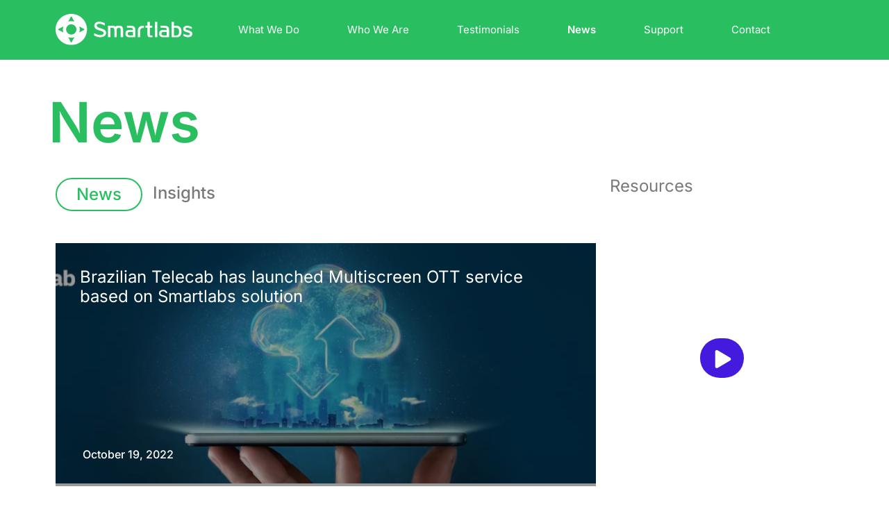

--- FILE ---
content_type: text/html; charset=UTF-8
request_url: https://smartlabs.tv/news/page/10/?offset=0&type=news
body_size: 29126
content:
<!DOCTYPE html>
<html lang="en-US">
<head>
	<meta charset="UTF-8" />
	<meta name="viewport" content="width=device-width, initial-scale=1, user-scalable=yes" />
	<link rel="profile" href="http://gmpg.org/xfn/11" />
	<link rel="pingback" href="https://smartlabs.tv/xmlrpc.php" />
	<title>News, Press-releases, Whitepapers, Insights, Events | Smartlabs</title>

<!-- The SEO Framework by Sybre Waaijer -->
<meta name="robots" content="max-snippet:-1,max-image-preview:large,max-video-preview:-1" />
<link rel="canonical" href="https://smartlabs.tv/news/" />
<meta name="description" content="Latest news from SmartLabs" />
<meta property="og:type" content="website" />
<meta property="og:locale" content="en_US" />
<meta property="og:site_name" content="Smartlabs" />
<meta property="og:title" content="News, Press-releases, Whitepapers, Insights, Events" />
<meta property="og:description" content="Latest news from SmartLabs" />
<meta property="og:url" content="https://smartlabs.tv/news/" />
<meta property="og:image" content="https://smartlabs.tv/wp-content/uploads/2024/02/news.jpg" />
<meta property="og:image:width" content="1200" />
<meta property="og:image:height" content="1200" />
<meta name="twitter:card" content="summary_large_image" />
<meta name="twitter:title" content="News, Press-releases, Whitepapers, Insights, Events" />
<meta name="twitter:description" content="Latest news from SmartLabs" />
<meta name="twitter:image" content="https://smartlabs.tv/wp-content/uploads/2024/02/news.jpg" />
<!-- Optimized with WP Meteor v3.4.16 - https://wordpress.org/plugins/wp-meteor/ --><script data-wpmeteor-nooptimize="true" >var _wpmeteor={"gdpr":true,"rdelay":2000,"preload":true,"elementor-animations":true,"elementor-pp":true,"v":"3.4.16","rest_url":"https:\/\/smartlabs.tv\/wp-json\/"};(()=>{try{new MutationObserver(function(){}),new Promise(function(){}),Object.assign({},{}),document.fonts.ready.then(function(){})}catch{s="wpmeteordisable=1",i=document.location.href,i.match(/[?&]wpmeteordisable/)||(o="",i.indexOf("?")==-1?i.indexOf("#")==-1?o=i+"?"+s:o=i.replace("#","?"+s+"#"):i.indexOf("#")==-1?o=i+"&"+s:o=i.replace("#","&"+s+"#"),document.location.href=o)}var s,i,o;})();

</script><script data-wpmeteor-nooptimize="true" >(()=>{var v="addEventListener",ue="removeEventListener",p="getAttribute",L="setAttribute",pe="removeAttribute",N="hasAttribute",St="querySelector",F=St+"All",U="appendChild",Q="removeChild",fe="createElement",T="tagName",Ae="getOwnPropertyDescriptor",y="prototype",W="__lookupGetter__",Ee="__lookupSetter__",m="DOMContentLoaded",f="load",B="pageshow",me="error";var d=window,c=document,Te=c.documentElement;var $=console.error;var Ke=!0,X=class{constructor(){this.known=[]}init(){let t,n,s=(r,a)=>{if(Ke&&r&&r.fn&&!r.__wpmeteor){let o=function(i){return i===r?this:(c[v](m,l=>{i.call(c,r,l,"jQueryMock")}),this)};this.known.push([r,r.fn.ready,r.fn.init?.prototype?.ready]),r.fn.ready=o,r.fn.init?.prototype?.ready&&(r.fn.init.prototype.ready=o),r.__wpmeteor=!0}return r};window.jQuery||window.$,Object.defineProperty(window,"jQuery",{get(){return t},set(r){t=s(r,"jQuery")},configurable:!0}),Object.defineProperty(window,"$",{get(){return n},set(r){n=s(r,"$")},configurable:!0})}unmock(){this.known.forEach(([t,n,s])=>{t.fn.ready=n,t.fn.init?.prototype?.ready&&s&&(t.fn.init.prototype.ready=s)}),Ke=!1}};var ge="fpo:first-interaction",he="fpo:replay-captured-events";var Je="fpo:element-loaded",Se="fpo:images-loaded",M="fpo:the-end";var Z="click",V=window,Qe=V.addEventListener.bind(V),Xe=V.removeEventListener.bind(V),Ge="removeAttribute",ve="getAttribute",Gt="setAttribute",Ne=["touchstart","touchmove","touchend","touchcancel","keydown","wheel"],Ze=["mouseover","mouseout",Z],Nt=["touchstart","touchend","touchcancel","mouseover","mouseout",Z],R="data-wpmeteor-";var Ue="dispatchEvent",je=e=>{let t=new MouseEvent(Z,{view:e.view,bubbles:!0,cancelable:!0});return Object.defineProperty(t,"target",{writable:!1,value:e.target}),t},Be=class{static capture(){let t=!1,[,n,s]=`${window.Promise}`.split(/[\s[(){]+/s);if(V["__"+s+n])return;let r=[],a=o=>{if(o.target&&Ue in o.target){if(!o.isTrusted)return;if(o.cancelable&&!Ne.includes(o.type))try{o.preventDefault()}catch{}o.stopImmediatePropagation(),o.type===Z?r.push(je(o)):Nt.includes(o.type)&&r.push(o),o.target[Gt](R+o.type,!0),t||(t=!0,V[Ue](new CustomEvent(ge)))}};V.addEventListener(he,()=>{Ze.forEach(l=>Xe(l,a,{passive:!1,capture:!0})),Ne.forEach(l=>Xe(l,a,{passive:!0,capture:!0}));let o;for(;o=r.shift();){var i=o.target;i[ve](R+"touchstart")&&i[ve](R+"touchend")&&!i[ve](R+Z)?(i[ve](R+"touchmove")||r.push(je(o)),i[Ge](R+"touchstart"),i[Ge](R+"touchend")):i[Ge](R+o.type),i[Ue](o)}}),Ze.forEach(o=>Qe(o,a,{passive:!1,capture:!0})),Ne.forEach(o=>Qe(o,a,{passive:!0,capture:!0}))}};var et=Be;var j=class{constructor(){this.l=[]}emit(t,n=null){this.l[t]&&this.l[t].forEach(s=>s(n))}on(t,n){this.l[t]||=[],this.l[t].push(n)}off(t,n){this.l[t]=(this.l[t]||[]).filter(s=>s!==n)}};var D=new j;var ye=c[fe]("span");ye[L]("id","elementor-device-mode");ye[L]("class","elementor-screen-only");var Ut=!1,tt=()=>(Ut||c.body[U](ye),getComputedStyle(ye,":after").content.replace(/"/g,""));var rt=e=>e[p]("class")||"",nt=(e,t)=>e[L]("class",t),st=()=>{d[v](f,function(){let e=tt(),t=Math.max(Te.clientWidth||0,d.innerWidth||0),n=Math.max(Te.clientHeight||0,d.innerHeight||0),s=["_animation_"+e,"animation_"+e,"_animation","_animation","animation"];Array.from(c[F](".elementor-invisible")).forEach(r=>{let a=r.getBoundingClientRect();if(a.top+d.scrollY<=n&&a.left+d.scrollX<t)try{let i=JSON.parse(r[p]("data-settings"));if(i.trigger_source)return;let l=i._animation_delay||i.animation_delay||0,u,E;for(var o=0;o<s.length;o++)if(i[s[o]]){E=s[o],u=i[E];break}if(u){let q=rt(r),J=u==="none"?q:q+" animated "+u,At=setTimeout(()=>{nt(r,J.replace(/\belementor-invisible\b/,"")),s.forEach(Tt=>delete i[Tt]),r[L]("data-settings",JSON.stringify(i))},l);D.on("fi",()=>{clearTimeout(At),nt(r,rt(r).replace(new RegExp("\b"+u+"\b"),""))})}}catch(i){console.error(i)}})})};var ot="data-in-mega_smartmenus",it=()=>{let e=c[fe]("div");e.innerHTML='<span class="sub-arrow --wp-meteor"><i class="fa" aria-hidden="true"></i></span>';let t=e.firstChild,n=s=>{let r=[];for(;s=s.previousElementSibling;)r.push(s);return r};c[v](m,function(){Array.from(c[F](".pp-advanced-menu ul")).forEach(s=>{if(s[p](ot))return;(s[p]("class")||"").match(/\bmega-menu\b/)&&s[F]("ul").forEach(o=>{o[L](ot,!0)});let r=n(s),a=r.filter(o=>o).filter(o=>o[T]==="A").pop();if(a||(a=r.map(o=>Array.from(o[F]("a"))).filter(o=>o).flat().pop()),a){let o=t.cloneNode(!0);a[U](o),new MutationObserver(l=>{l.forEach(({addedNodes:u})=>{u.forEach(E=>{if(E.nodeType===1&&E[T]==="SPAN")try{a[Q](o)}catch{}})})}).observe(a,{childList:!0})}})})};var w="readystatechange",A="message";var Y="SCRIPT",g="data-wpmeteor-",b=Object.defineProperty,Ve=Object.defineProperties,P="javascript/blocked",Pe=/^\s*(application|text)\/javascript|module\s*$/i,mt="requestAnimationFrame",gt="requestIdleCallback",ie="setTimeout",Ie="__dynamic",I=d.constructor.name+"::",ce=c.constructor.name+"::",ht=function(e,t){t=t||d;for(var n=0;n<this.length;n++)e.call(t,this[n],n,this)};"NodeList"in d&&!NodeList[y].forEach&&(NodeList[y].forEach=ht);"HTMLCollection"in d&&!HTMLCollection[y].forEach&&(HTMLCollection[y].forEach=ht);_wpmeteor["elementor-animations"]&&st(),_wpmeteor["elementor-pp"]&&it();var _e=[],Le=[],ee=[],se=!1,k=[],h={},He=!1,Bt=0,H=c.visibilityState==="visible"?d[mt]:d[ie],vt=d[gt]||H;c[v]("visibilitychange",()=>{H=c.visibilityState==="visible"?d[mt]:d[ie],vt=d[gt]||H});var C=d[ie],De,z=["src","type"],x=Object,te="definePropert";x[te+"y"]=(e,t,n)=>{if(e===d&&["jQuery","onload"].indexOf(t)>=0||(e===c||e===c.body)&&["readyState","write","writeln","on"+w].indexOf(t)>=0)return["on"+w,"on"+f].indexOf(t)&&n.set&&(h["on"+w]=h["on"+w]||[],h["on"+w].push(n.set)),e;if(e instanceof HTMLScriptElement&&z.indexOf(t)>=0){if(!e[t+"__def"]){let s=x[Ae](e,t);b(e,t,{set(r){return e[t+"__set"]?e[t+"__set"].call(e,r):s.set.call(e,r)},get(){return e[t+"__get"]?e[t+"__get"].call(e):s.get.call(e)}}),e[t+"__def"]=!0}return n.get&&(e[t+"__get"]=n.get),n.set&&(e[t+"__set"]=n.set),e}return b(e,t,n)};x[te+"ies"]=(e,t)=>{for(let n in t)x[te+"y"](e,n,t[n]);for(let n of x.getOwnPropertySymbols(t))x[te+"y"](e,n,t[n]);return e};var qe=EventTarget[y][v],yt=EventTarget[y][ue],ae=qe.bind(c),Ct=yt.bind(c),G=qe.bind(d),_t=yt.bind(d),Lt=Document[y].createElement,le=Lt.bind(c),de=c.__proto__[W]("readyState").bind(c),ct="loading";b(c,"readyState",{get(){return ct},set(e){return ct=e}});var at=e=>k.filter(([t,,n],s)=>{if(!(e.indexOf(t.type)<0)){n||(n=t.target);try{let r=n.constructor.name+"::"+t.type;for(let a=0;a<h[r].length;a++)if(h[r][a]){let o=r+"::"+s+"::"+a;if(!xe[o])return!0}}catch{}}}).length,oe,xe={},K=e=>{k.forEach(([t,n,s],r)=>{if(!(e.indexOf(t.type)<0)){s||(s=t.target);try{let a=s.constructor.name+"::"+t.type;if((h[a]||[]).length)for(let o=0;o<h[a].length;o++){let i=h[a][o];if(i){let l=a+"::"+r+"::"+o;if(!xe[l]){xe[l]=!0,c.readyState=n,oe=a;try{Bt++,!i[y]||i[y].constructor===i?i.bind(s)(t):i(t)}catch(u){$(u,i)}oe=null}}}}catch(a){$(a)}}})};ae(m,e=>{k.push([new e.constructor(m,e),de(),c])});ae(w,e=>{k.push([new e.constructor(w,e),de(),c])});G(m,e=>{k.push([new e.constructor(m,e),de(),d])});G(f,e=>{He=!0,k.push([new e.constructor(f,e),de(),d]),O||K([m,w,A,f,B])});G(B,e=>{k.push([new e.constructor(B,e),de(),d]),O||K([m,w,A,f,B])});var wt=e=>{k.push([e,c.readyState,d])},Ot=d[W]("onmessage"),Rt=d[Ee]("onmessage"),Pt=()=>{_t(A,wt),(h[I+"message"]||[]).forEach(e=>{G(A,e)}),b(d,"onmessage",{get:Ot,set:Rt})};G(A,wt);var Dt=new X;Dt.init();var Fe=()=>{!O&&!se&&(O=!0,c.readyState="loading",H($e),H(S)),He||G(f,()=>{Fe()})};G(ge,()=>{Fe()});D.on(Se,()=>{Fe()});_wpmeteor.rdelay>=0&&et.capture();var re=[-1],Ce=e=>{re=re.filter(t=>t!==e.target),re.length||C(D.emit.bind(D,M))};var O=!1,S=()=>{let e=_e.shift();if(e)e[p](g+"src")?e[N]("async")||e[Ie]?(e.isConnected&&(re.push(e),setTimeout(Ce,1e3,{target:e})),Oe(e,Ce),C(S)):Oe(e,C.bind(null,S)):(e.origtype==P&&Oe(e),C(S));else if(Le.length)_e.push(...Le),Le.length=0,C(S);else if(at([m,w,A]))K([m,w,A]),C(S);else if(He)if(at([f,B,A]))K([f,B,A]),C(S);else if(re.length>1)vt(S);else if(ee.length)_e.push(...ee),ee.length=0,C(S);else{if(d.RocketLazyLoadScripts)try{RocketLazyLoadScripts.run()}catch(t){$(t)}c.readyState="complete",Pt(),Dt.unmock(),O=!1,se=!0,d[ie](()=>Ce({target:-1}))}else O=!1},xt=e=>{let t=le(Y),n=e.attributes;for(var s=n.length-1;s>=0;s--)n[s].name.startsWith(g)||t[L](n[s].name,n[s].value);let r=e[p](g+"type");r?t.type=r:t.type="text/javascript",(e.textContent||"").match(/^\s*class RocketLazyLoadScripts/)?t.textContent=e.textContent.replace(/^\s*class\s*RocketLazyLoadScripts/,"window.RocketLazyLoadScripts=class").replace("RocketLazyLoadScripts.run();",""):t.textContent=e.textContent;for(let a of["onload","onerror","onreadystatechange"])e[a]&&(t[a]=e[a]);return t},Oe=(e,t)=>{let n=e[p](g+"src");if(n){let s=qe.bind(e);e.isConnected&&t&&(s(f,t),s(me,t)),e.origtype=e[p](g+"type")||"text/javascript",e.origsrc=n,(!e.isConnected||e[N]("nomodule")||e.type&&!Pe.test(e.type))&&t&&t(new Event(f,{target:e}))}else e.origtype===P?(e.origtype=e[p](g+"type")||"text/javascript",e[pe]("integrity"),e.textContent=e.textContent+`
`):t&&t(new Event(f,{target:e}))},We=(e,t)=>{let n=(h[e]||[]).indexOf(t);if(n>=0)return h[e][n]=void 0,!0},lt=(e,t,...n)=>{if("HTMLDocument::"+m==oe&&e===m&&!t.toString().match(/jQueryMock/)){D.on(M,c[v].bind(c,e,t,...n));return}if(t&&(e===m||e===w)){let s=ce+e;h[s]=h[s]||[],h[s].push(t),se&&K([e]);return}return ae(e,t,...n)},dt=(e,t,...n)=>{if(e===m){let s=ce+e;We(s,t)}return Ct(e,t,...n)};Ve(c,{[v]:{get(){return lt},set(){return lt}},[ue]:{get(){return dt},set(){return dt}}});var ne=c.createDocumentFragment(),$e=()=>{ne.hasChildNodes()&&(c.head[U](ne),ne=c.createDocumentFragment())},ut={},we=e=>{if(e)try{let t=new URL(e,c.location.href),n=t.origin;if(n&&!ut[n]&&c.location.host!==t.host){let s=le("link");s.rel="preconnect",s.href=n,ne[U](s),ut[n]=!0,O&&H($e)}}catch{}},be={},kt=(e,t,n,s)=>{let r=le("link");r.rel=t?"modulepre"+f:"pre"+f,r.as="script",n&&r[L]("crossorigin",n),s&&r[L]("integrity",s);try{e=new URL(e,c.location.href).href}catch{}r.href=e,ne[U](r),be[e]=!0,O&&H($e)},ke=function(...e){let t=le(...e);if(!e||e[0].toUpperCase()!==Y||!O)return t;let n=t[L].bind(t),s=t[p].bind(t),r=t[pe].bind(t),a=t[N].bind(t),o=t[W]("attributes").bind(t);return z.forEach(i=>{let l=t[W](i).bind(t),u=t[Ee](i).bind(t);x[te+"y"](t,i,{set(E){return i==="type"&&E&&!Pe.test(E)?n(i,E):((i==="src"&&E||i==="type"&&E&&t.origsrc)&&n("type",P),E?n(g+i,E):r(g+i))},get(){let E=t[p](g+i);if(i==="src")try{return new URL(E,c.location.href).href}catch{}return E}}),b(t,"orig"+i,{set(E){return u(E)},get(){return l()}})}),t[L]=function(i,l){if(z.includes(i))return i==="type"&&l&&!Pe.test(l)?n(i,l):((i==="src"&&l||i==="type"&&l&&t.origsrc)&&n("type",P),l?n(g+i,l):r(g+i));n(i,l)},t[p]=function(i){let l=z.indexOf(i)>=0?s(g+i):s(i);if(i==="src")try{return new URL(l,c.location.href).href}catch{}return l},t[N]=function(i){return z.indexOf(i)>=0?a(g+i):a(i)},b(t,"attributes",{get(){return[...o()].filter(l=>l.name!=="type").map(l=>({name:l.name.match(new RegExp(g))?l.name.replace(g,""):l.name,value:l.value}))}}),t[Ie]=!0,t};Object.defineProperty(Document[y],"createElement",{set(e){e!==ke&&(De=e)},get(){return De||ke}});var Re=new Set,ze=new MutationObserver(e=>{e.forEach(({removedNodes:t,addedNodes:n,target:s})=>{t.forEach(r=>{r.nodeType===1&&Y===r[T]&&"origtype"in r&&Re.delete(r)}),n.forEach(r=>{if(r.nodeType===1)if(Y===r[T]){if("origtype"in r){if(r.origtype!==P)return}else if(r[p]("type")!==P)return;"origtype"in r||z.forEach(o=>{let i=r[W](o).bind(r),l=r[Ee](o).bind(r);b(r,"orig"+o,{set(u){return l(u)},get(){return i()}})});let a=r[p](g+"src");if(Re.has(r)&&$("Inserted twice",r),r.parentNode){Re.add(r);let o=r[p](g+"type");(a||"").match(/\/gtm.js\?/)||r[N]("async")||r[Ie]?(ee.push(r),we(a)):r[N]("defer")||o==="module"?(Le.push(r),we(a)):(a&&!r[N]("nomodule")&&!be[a]&&kt(a,o==="module",r[N]("crossorigin")&&r[p]("crossorigin"),r[p]("integrity")),_e.push(r))}else r[v](f,o=>o.target.parentNode[Q](o.target)),r[v](me,o=>o.target.parentNode[Q](o.target)),s[U](r)}else r[T]==="LINK"&&r[p]("as")==="script"&&(be[r[p]("href")]=!0)})})}),bt={childList:!0,subtree:!0};ze.observe(c.documentElement,bt);var Mt=HTMLElement[y].attachShadow;HTMLElement[y].attachShadow=function(e){let t=Mt.call(this,e);return e.mode==="open"&&ze.observe(t,bt),t};(()=>{let e=x[Ae](HTMLIFrameElement[y],"src");b(HTMLIFrameElement[y],"src",{get(){return this.dataset.fpoSrc?this.dataset.fpoSrc:e.get.call(this)},set(t){delete this.dataset.fpoSrc,e.set.call(this,t)}})})();D.on(M,()=>{(!De||De===ke)&&(Document[y].createElement=Lt,ze.disconnect()),dispatchEvent(new CustomEvent(he)),dispatchEvent(new CustomEvent(M))});var Me=e=>{let t,n;!c.currentScript||!c.currentScript.parentNode?(t=c.body,n=t.lastChild):(n=c.currentScript,t=n.parentNode);try{let s=le("div");s.innerHTML=e,Array.from(s.childNodes).forEach(r=>{r.nodeName===Y?t.insertBefore(xt(r),n):t.insertBefore(r,n)})}catch(s){$(s)}},pt=e=>Me(e+`
`);Ve(c,{write:{get(){return Me},set(e){return Me=e}},writeln:{get(){return pt},set(e){return pt=e}}});var ft=(e,t,...n)=>{if(I+m==oe&&e===m&&!t.toString().match(/jQueryMock/)){D.on(M,d[v].bind(d,e,t,...n));return}if(I+f==oe&&e===f){D.on(M,d[v].bind(d,e,t,...n));return}if(t&&(e===f||e===B||e===m||e===A&&!se)){let s=e===m?ce+e:I+e;h[s]=h[s]||[],h[s].push(t),se&&K([e]);return}return G(e,t,...n)},Et=(e,t,...n)=>{if(e===f||e===m||e===B){let s=e===m?ce+e:I+e;We(s,t)}return _t(e,t,...n)};Ve(d,{[v]:{get(){return ft},set(){return ft}},[ue]:{get(){return Et},set(){return Et}}});var Ye=e=>{let t;return{get(){return t},set(n){return t&&We(e,n),h[e]=h[e]||[],h[e].push(n),t=n}}};G(Je,e=>{let{target:t,event:n}=e.detail,s=t===d?c.body:t,r=s[p](g+"on"+n.type);s[pe](g+"on"+n.type);try{let a=new Function("event",r);t===d?d[v](f,a.bind(t,n)):a.call(t,n)}catch(a){console.err(a)}});{let e=Ye(I+f);b(d,"onload",e),ae(m,()=>{b(c.body,"onload",e)})}b(c,"onreadystatechange",Ye(ce+w));b(d,"onmessage",Ye(I+A));(()=>{let e=d.innerHeight,t=d.innerWidth,n=r=>{let o={"4g":1250,"3g":2500,"2g":2500}[(navigator.connection||{}).effectiveType]||0,i=r.getBoundingClientRect(),l={top:-1*e-o,left:-1*t-o,bottom:e+o,right:t+o};return!(i.left>=l.right||i.right<=l.left||i.top>=l.bottom||i.bottom<=l.top)},s=(r=!0)=>{let a=1,o=-1,i={},l=()=>{o++,--a||d[ie](D.emit.bind(D,Se),_wpmeteor.rdelay)};Array.from(c.getElementsByTagName("*")).forEach(u=>{let E,q,J;if(u[T]==="IMG"){let _=u.currentSrc||u.src;_&&!i[_]&&!_.match(/^data:/i)&&((u.loading||"").toLowerCase()!=="lazy"||n(u))&&(E=_)}else if(u[T]===Y)we(u[p](g+"src"));else if(u[T]==="LINK"&&u[p]("as")==="script"&&["pre"+f,"modulepre"+f].indexOf(u[p]("rel"))>=0)be[u[p]("href")]=!0;else if((q=d.getComputedStyle(u))&&(J=(q.backgroundImage||"").match(/^url\s*\((.*?)\)/i))&&(J||[]).length){let _=J[0].slice(4,-1).replace(/"/g,"");!i[_]&&!_.match(/^data:/i)&&(E=_)}if(E){i[E]=!0;let _=new Image;r&&(a++,_[v](f,l),_[v](me,l)),_.src=E}}),c.fonts.ready.then(()=>{l()})};_wpmeteor.rdelay===0?ae(m,s):G(f,s)})();})();
//1.0.42

</script><script type="application/ld+json">{"@context":"https://schema.org","@graph":[{"@type":"WebSite","@id":"https://smartlabs.tv/#/schema/WebSite","url":"https://smartlabs.tv/","name":"Smartlabs","description":"Feature-rich multiscreen solutions for IPTV/OTT networks","inLanguage":"en-US","potentialAction":{"@type":"SearchAction","target":{"@type":"EntryPoint","urlTemplate":"https://smartlabs.tv/search/{search_term_string}/"},"query-input":"required name=search_term_string"},"publisher":{"@type":"Organization","@id":"https://smartlabs.tv/#/schema/Organization","name":"Smartlabs","url":"https://smartlabs.tv/","logo":{"@type":"ImageObject","url":"https://smartlabs.tv/wp-content/uploads/2024/01/smartlabs_favicon.png","contentUrl":"https://smartlabs.tv/wp-content/uploads/2024/01/smartlabs_favicon.png","width":16,"height":16,"contentSize":"2267"}}},{"@type":"WebPage","@id":"https://smartlabs.tv/news/","url":"https://smartlabs.tv/news/","name":"News, Press-releases, Whitepapers, Insights, Events | Smartlabs","description":"Latest news from SmartLabs","inLanguage":"en-US","isPartOf":{"@id":"https://smartlabs.tv/#/schema/WebSite"},"breadcrumb":{"@type":"BreadcrumbList","@id":"https://smartlabs.tv/#/schema/BreadcrumbList","itemListElement":[{"@type":"ListItem","position":1,"item":"https://smartlabs.tv/","name":"Smartlabs"},{"@type":"ListItem","position":2,"name":"News, Press-releases, Whitepapers, Insights, Events"}]},"potentialAction":{"@type":"ReadAction","target":"https://smartlabs.tv/news/"}}]}</script>
<!-- / The SEO Framework by Sybre Waaijer | 5.93ms meta | 0.57ms boot -->

<link rel="alternate" type="application/rss+xml" title="Smartlabs &raquo; Feed" href="https://smartlabs.tv/feed/" />
<link rel="alternate" type="application/rss+xml" title="Smartlabs &raquo; Comments Feed" href="https://smartlabs.tv/comments/feed/" />
<link rel="alternate" title="oEmbed (JSON)" type="application/json+oembed" href="https://smartlabs.tv/wp-json/oembed/1.0/embed?url=https%3A%2F%2Fsmartlabs.tv%2Fnews%2F" />
<link rel="alternate" title="oEmbed (XML)" type="text/xml+oembed" href="https://smartlabs.tv/wp-json/oembed/1.0/embed?url=https%3A%2F%2Fsmartlabs.tv%2Fnews%2F&#038;format=xml" />
<style id='wp-img-auto-sizes-contain-inline-css'>
img:is([sizes=auto i],[sizes^="auto," i]){contain-intrinsic-size:3000px 1500px}
/*# sourceURL=wp-img-auto-sizes-contain-inline-css */
</style>
<link rel='stylesheet' id='jkit-elements-main-css' href='https://smartlabs.tv/wp-content/plugins/jeg-elementor-kit/assets/css/elements/main.css?ver=3.0.2' media='all' />
<style id='wp-emoji-styles-inline-css'>

	img.wp-smiley, img.emoji {
		display: inline !important;
		border: none !important;
		box-shadow: none !important;
		height: 1em !important;
		width: 1em !important;
		margin: 0 0.07em !important;
		vertical-align: -0.1em !important;
		background: none !important;
		padding: 0 !important;
	}
/*# sourceURL=wp-emoji-styles-inline-css */
</style>
<link rel='stylesheet' id='wp-components-css' href='https://smartlabs.tv/wp-includes/css/dist/components/style.min.css?ver=6.9' media='all' />
<link rel='stylesheet' id='wp-preferences-css' href='https://smartlabs.tv/wp-includes/css/dist/preferences/style.min.css?ver=6.9' media='all' />
<link rel='stylesheet' id='wp-block-editor-css' href='https://smartlabs.tv/wp-includes/css/dist/block-editor/style.min.css?ver=6.9' media='all' />
<link rel='stylesheet' id='popup-maker-block-library-style-css' href='https://smartlabs.tv/wp-content/plugins/popup-maker/dist/packages/block-library-style.css?ver=dbea705cfafe089d65f1' media='all' />
<style id='global-styles-inline-css'>
:root{--wp--preset--aspect-ratio--square: 1;--wp--preset--aspect-ratio--4-3: 4/3;--wp--preset--aspect-ratio--3-4: 3/4;--wp--preset--aspect-ratio--3-2: 3/2;--wp--preset--aspect-ratio--2-3: 2/3;--wp--preset--aspect-ratio--16-9: 16/9;--wp--preset--aspect-ratio--9-16: 9/16;--wp--preset--color--black: #000000;--wp--preset--color--cyan-bluish-gray: #abb8c3;--wp--preset--color--white: #ffffff;--wp--preset--color--pale-pink: #f78da7;--wp--preset--color--vivid-red: #cf2e2e;--wp--preset--color--luminous-vivid-orange: #ff6900;--wp--preset--color--luminous-vivid-amber: #fcb900;--wp--preset--color--light-green-cyan: #7bdcb5;--wp--preset--color--vivid-green-cyan: #00d084;--wp--preset--color--pale-cyan-blue: #8ed1fc;--wp--preset--color--vivid-cyan-blue: #0693e3;--wp--preset--color--vivid-purple: #9b51e0;--wp--preset--gradient--vivid-cyan-blue-to-vivid-purple: linear-gradient(135deg,rgb(6,147,227) 0%,rgb(155,81,224) 100%);--wp--preset--gradient--light-green-cyan-to-vivid-green-cyan: linear-gradient(135deg,rgb(122,220,180) 0%,rgb(0,208,130) 100%);--wp--preset--gradient--luminous-vivid-amber-to-luminous-vivid-orange: linear-gradient(135deg,rgb(252,185,0) 0%,rgb(255,105,0) 100%);--wp--preset--gradient--luminous-vivid-orange-to-vivid-red: linear-gradient(135deg,rgb(255,105,0) 0%,rgb(207,46,46) 100%);--wp--preset--gradient--very-light-gray-to-cyan-bluish-gray: linear-gradient(135deg,rgb(238,238,238) 0%,rgb(169,184,195) 100%);--wp--preset--gradient--cool-to-warm-spectrum: linear-gradient(135deg,rgb(74,234,220) 0%,rgb(151,120,209) 20%,rgb(207,42,186) 40%,rgb(238,44,130) 60%,rgb(251,105,98) 80%,rgb(254,248,76) 100%);--wp--preset--gradient--blush-light-purple: linear-gradient(135deg,rgb(255,206,236) 0%,rgb(152,150,240) 100%);--wp--preset--gradient--blush-bordeaux: linear-gradient(135deg,rgb(254,205,165) 0%,rgb(254,45,45) 50%,rgb(107,0,62) 100%);--wp--preset--gradient--luminous-dusk: linear-gradient(135deg,rgb(255,203,112) 0%,rgb(199,81,192) 50%,rgb(65,88,208) 100%);--wp--preset--gradient--pale-ocean: linear-gradient(135deg,rgb(255,245,203) 0%,rgb(182,227,212) 50%,rgb(51,167,181) 100%);--wp--preset--gradient--electric-grass: linear-gradient(135deg,rgb(202,248,128) 0%,rgb(113,206,126) 100%);--wp--preset--gradient--midnight: linear-gradient(135deg,rgb(2,3,129) 0%,rgb(40,116,252) 100%);--wp--preset--font-size--small: 13px;--wp--preset--font-size--medium: 20px;--wp--preset--font-size--large: 36px;--wp--preset--font-size--x-large: 42px;--wp--preset--spacing--20: 0.44rem;--wp--preset--spacing--30: 0.67rem;--wp--preset--spacing--40: 1rem;--wp--preset--spacing--50: 1.5rem;--wp--preset--spacing--60: 2.25rem;--wp--preset--spacing--70: 3.38rem;--wp--preset--spacing--80: 5.06rem;--wp--preset--shadow--natural: 6px 6px 9px rgba(0, 0, 0, 0.2);--wp--preset--shadow--deep: 12px 12px 50px rgba(0, 0, 0, 0.4);--wp--preset--shadow--sharp: 6px 6px 0px rgba(0, 0, 0, 0.2);--wp--preset--shadow--outlined: 6px 6px 0px -3px rgb(255, 255, 255), 6px 6px rgb(0, 0, 0);--wp--preset--shadow--crisp: 6px 6px 0px rgb(0, 0, 0);}:root { --wp--style--global--content-size: 800px;--wp--style--global--wide-size: 1200px; }:where(body) { margin: 0; }.wp-site-blocks > .alignleft { float: left; margin-right: 2em; }.wp-site-blocks > .alignright { float: right; margin-left: 2em; }.wp-site-blocks > .aligncenter { justify-content: center; margin-left: auto; margin-right: auto; }:where(.wp-site-blocks) > * { margin-block-start: 24px; margin-block-end: 0; }:where(.wp-site-blocks) > :first-child { margin-block-start: 0; }:where(.wp-site-blocks) > :last-child { margin-block-end: 0; }:root { --wp--style--block-gap: 24px; }:root :where(.is-layout-flow) > :first-child{margin-block-start: 0;}:root :where(.is-layout-flow) > :last-child{margin-block-end: 0;}:root :where(.is-layout-flow) > *{margin-block-start: 24px;margin-block-end: 0;}:root :where(.is-layout-constrained) > :first-child{margin-block-start: 0;}:root :where(.is-layout-constrained) > :last-child{margin-block-end: 0;}:root :where(.is-layout-constrained) > *{margin-block-start: 24px;margin-block-end: 0;}:root :where(.is-layout-flex){gap: 24px;}:root :where(.is-layout-grid){gap: 24px;}.is-layout-flow > .alignleft{float: left;margin-inline-start: 0;margin-inline-end: 2em;}.is-layout-flow > .alignright{float: right;margin-inline-start: 2em;margin-inline-end: 0;}.is-layout-flow > .aligncenter{margin-left: auto !important;margin-right: auto !important;}.is-layout-constrained > .alignleft{float: left;margin-inline-start: 0;margin-inline-end: 2em;}.is-layout-constrained > .alignright{float: right;margin-inline-start: 2em;margin-inline-end: 0;}.is-layout-constrained > .aligncenter{margin-left: auto !important;margin-right: auto !important;}.is-layout-constrained > :where(:not(.alignleft):not(.alignright):not(.alignfull)){max-width: var(--wp--style--global--content-size);margin-left: auto !important;margin-right: auto !important;}.is-layout-constrained > .alignwide{max-width: var(--wp--style--global--wide-size);}body .is-layout-flex{display: flex;}.is-layout-flex{flex-wrap: wrap;align-items: center;}.is-layout-flex > :is(*, div){margin: 0;}body .is-layout-grid{display: grid;}.is-layout-grid > :is(*, div){margin: 0;}body{padding-top: 0px;padding-right: 0px;padding-bottom: 0px;padding-left: 0px;}a:where(:not(.wp-element-button)){text-decoration: underline;}:root :where(.wp-element-button, .wp-block-button__link){background-color: #32373c;border-width: 0;color: #fff;font-family: inherit;font-size: inherit;font-style: inherit;font-weight: inherit;letter-spacing: inherit;line-height: inherit;padding-top: calc(0.667em + 2px);padding-right: calc(1.333em + 2px);padding-bottom: calc(0.667em + 2px);padding-left: calc(1.333em + 2px);text-decoration: none;text-transform: inherit;}.has-black-color{color: var(--wp--preset--color--black) !important;}.has-cyan-bluish-gray-color{color: var(--wp--preset--color--cyan-bluish-gray) !important;}.has-white-color{color: var(--wp--preset--color--white) !important;}.has-pale-pink-color{color: var(--wp--preset--color--pale-pink) !important;}.has-vivid-red-color{color: var(--wp--preset--color--vivid-red) !important;}.has-luminous-vivid-orange-color{color: var(--wp--preset--color--luminous-vivid-orange) !important;}.has-luminous-vivid-amber-color{color: var(--wp--preset--color--luminous-vivid-amber) !important;}.has-light-green-cyan-color{color: var(--wp--preset--color--light-green-cyan) !important;}.has-vivid-green-cyan-color{color: var(--wp--preset--color--vivid-green-cyan) !important;}.has-pale-cyan-blue-color{color: var(--wp--preset--color--pale-cyan-blue) !important;}.has-vivid-cyan-blue-color{color: var(--wp--preset--color--vivid-cyan-blue) !important;}.has-vivid-purple-color{color: var(--wp--preset--color--vivid-purple) !important;}.has-black-background-color{background-color: var(--wp--preset--color--black) !important;}.has-cyan-bluish-gray-background-color{background-color: var(--wp--preset--color--cyan-bluish-gray) !important;}.has-white-background-color{background-color: var(--wp--preset--color--white) !important;}.has-pale-pink-background-color{background-color: var(--wp--preset--color--pale-pink) !important;}.has-vivid-red-background-color{background-color: var(--wp--preset--color--vivid-red) !important;}.has-luminous-vivid-orange-background-color{background-color: var(--wp--preset--color--luminous-vivid-orange) !important;}.has-luminous-vivid-amber-background-color{background-color: var(--wp--preset--color--luminous-vivid-amber) !important;}.has-light-green-cyan-background-color{background-color: var(--wp--preset--color--light-green-cyan) !important;}.has-vivid-green-cyan-background-color{background-color: var(--wp--preset--color--vivid-green-cyan) !important;}.has-pale-cyan-blue-background-color{background-color: var(--wp--preset--color--pale-cyan-blue) !important;}.has-vivid-cyan-blue-background-color{background-color: var(--wp--preset--color--vivid-cyan-blue) !important;}.has-vivid-purple-background-color{background-color: var(--wp--preset--color--vivid-purple) !important;}.has-black-border-color{border-color: var(--wp--preset--color--black) !important;}.has-cyan-bluish-gray-border-color{border-color: var(--wp--preset--color--cyan-bluish-gray) !important;}.has-white-border-color{border-color: var(--wp--preset--color--white) !important;}.has-pale-pink-border-color{border-color: var(--wp--preset--color--pale-pink) !important;}.has-vivid-red-border-color{border-color: var(--wp--preset--color--vivid-red) !important;}.has-luminous-vivid-orange-border-color{border-color: var(--wp--preset--color--luminous-vivid-orange) !important;}.has-luminous-vivid-amber-border-color{border-color: var(--wp--preset--color--luminous-vivid-amber) !important;}.has-light-green-cyan-border-color{border-color: var(--wp--preset--color--light-green-cyan) !important;}.has-vivid-green-cyan-border-color{border-color: var(--wp--preset--color--vivid-green-cyan) !important;}.has-pale-cyan-blue-border-color{border-color: var(--wp--preset--color--pale-cyan-blue) !important;}.has-vivid-cyan-blue-border-color{border-color: var(--wp--preset--color--vivid-cyan-blue) !important;}.has-vivid-purple-border-color{border-color: var(--wp--preset--color--vivid-purple) !important;}.has-vivid-cyan-blue-to-vivid-purple-gradient-background{background: var(--wp--preset--gradient--vivid-cyan-blue-to-vivid-purple) !important;}.has-light-green-cyan-to-vivid-green-cyan-gradient-background{background: var(--wp--preset--gradient--light-green-cyan-to-vivid-green-cyan) !important;}.has-luminous-vivid-amber-to-luminous-vivid-orange-gradient-background{background: var(--wp--preset--gradient--luminous-vivid-amber-to-luminous-vivid-orange) !important;}.has-luminous-vivid-orange-to-vivid-red-gradient-background{background: var(--wp--preset--gradient--luminous-vivid-orange-to-vivid-red) !important;}.has-very-light-gray-to-cyan-bluish-gray-gradient-background{background: var(--wp--preset--gradient--very-light-gray-to-cyan-bluish-gray) !important;}.has-cool-to-warm-spectrum-gradient-background{background: var(--wp--preset--gradient--cool-to-warm-spectrum) !important;}.has-blush-light-purple-gradient-background{background: var(--wp--preset--gradient--blush-light-purple) !important;}.has-blush-bordeaux-gradient-background{background: var(--wp--preset--gradient--blush-bordeaux) !important;}.has-luminous-dusk-gradient-background{background: var(--wp--preset--gradient--luminous-dusk) !important;}.has-pale-ocean-gradient-background{background: var(--wp--preset--gradient--pale-ocean) !important;}.has-electric-grass-gradient-background{background: var(--wp--preset--gradient--electric-grass) !important;}.has-midnight-gradient-background{background: var(--wp--preset--gradient--midnight) !important;}.has-small-font-size{font-size: var(--wp--preset--font-size--small) !important;}.has-medium-font-size{font-size: var(--wp--preset--font-size--medium) !important;}.has-large-font-size{font-size: var(--wp--preset--font-size--large) !important;}.has-x-large-font-size{font-size: var(--wp--preset--font-size--x-large) !important;}
:root :where(.wp-block-pullquote){font-size: 1.5em;line-height: 1.6;}
/*# sourceURL=global-styles-inline-css */
</style>
<link rel='stylesheet' id='contact-form-7-css' href='https://smartlabs.tv/wp-content/plugins/contact-form-7/includes/css/styles.css?ver=6.1.4' media='all' />
<link rel='stylesheet' id='post-comment-validation-css' href='https://smartlabs.tv/wp-content/plugins/post-comment-validation/public/css/post-comment-validation-public.css?ver=1.0.0' media='all' />
<link rel='stylesheet' id='bsearch-style-css' href='https://smartlabs.tv/wp-content/plugins/better-search/includes/css/bsearch-styles.min.css?ver=4.2.2' media='all' />
<link rel='stylesheet' id='elementor-frontend-css' href='https://smartlabs.tv/wp-content/plugins/elementor/assets/css/frontend.min.css?ver=3.34.1' media='all' />
<link rel='stylesheet' id='elementor-post-16-css' href='https://smartlabs.tv/wp-content/uploads/elementor/css/post-16.css?ver=1767896233' media='all' />
<link rel='stylesheet' id='slick-css' href='https://smartlabs.tv/wp-content/plugins/bloglentor-for-elementor/assets/lib/slick/slick.css?ver=1.0.8' media='all' />
<link rel='stylesheet' id='slick-theme-css' href='https://smartlabs.tv/wp-content/plugins/bloglentor-for-elementor/assets/lib/slick/slick-theme.css?ver=1.0.8' media='all' />
<link rel='stylesheet' id='bloglentor-main-css' href='https://smartlabs.tv/wp-content/plugins/bloglentor-for-elementor/assets/css/main.css?ver=1.0.8' media='all' />
<link rel='stylesheet' id='widget-heading-css' href='https://smartlabs.tv/wp-content/plugins/elementor/assets/css/widget-heading.min.css?ver=3.34.1' media='all' />
<link rel='stylesheet' id='widget-spacer-css' href='https://smartlabs.tv/wp-content/plugins/elementor/assets/css/widget-spacer.min.css?ver=3.34.1' media='all' />
<link rel='stylesheet' id='elementor-post-528-css' href='https://smartlabs.tv/wp-content/uploads/elementor/css/post-528.css?ver=1767897226' media='all' />
<link rel='stylesheet' id='hello-elementor-css' href='https://smartlabs.tv/wp-content/themes/hello-elementor/style.min.css?ver=3.3.0' media='all' />
<link rel='stylesheet' id='hello-elementor-theme-style-css' href='https://smartlabs.tv/wp-content/themes/hello-elementor/theme.min.css?ver=3.3.0' media='all' />
<link rel='stylesheet' id='hello-elementor-header-footer-css' href='https://smartlabs.tv/wp-content/themes/hello-elementor/header-footer.min.css?ver=3.3.0' media='all' />
<style id='wpcf7-697ae862210f6-inline-inline-css'>
#wpcf7-697ae862210f6-wrapper {display:none !important; visibility:hidden !important;}
/*# sourceURL=wpcf7-697ae862210f6-inline-inline-css */
</style>
<link rel='stylesheet' id='popup-maker-site-css' href='//smartlabs.tv/wp-content/uploads/pum/pum-site-styles.css?generated=1755801489&#038;ver=1.21.5' media='all' />
<style id='wpcf7-697ae8622328c-inline-inline-css'>
#wpcf7-697ae8622328c-wrapper {display:none !important; visibility:hidden !important;}
/*# sourceURL=wpcf7-697ae8622328c-inline-inline-css */
</style>
<style id='wpcf7-697ae862261ef-inline-inline-css'>
#wpcf7-697ae862261ef-wrapper {display:none !important; visibility:hidden !important;}
/*# sourceURL=wpcf7-697ae862261ef-inline-inline-css */
</style>
<style id='wpcf7-697ae862295df-inline-inline-css'>
#wpcf7-697ae862295df-wrapper {display:none !important; visibility:hidden !important;}
/*# sourceURL=wpcf7-697ae862295df-inline-inline-css */
</style>
<style id='wpcf7-697ae8622cbaa-inline-inline-css'>
#wpcf7-697ae8622cbaa-wrapper {display:none !important; visibility:hidden !important;}
/*# sourceURL=wpcf7-697ae8622cbaa-inline-inline-css */
</style>
<style id='wpcf7-697ae8622fb68-inline-inline-css'>
#wpcf7-697ae8622fb68-wrapper {display:none !important; visibility:hidden !important;}
/*# sourceURL=wpcf7-697ae8622fb68-inline-inline-css */
</style>
<link rel='stylesheet' id='elementor-gf-local-inter-css' href='https://smartlabs.tv/wp-content/uploads/elementor/google-fonts/css/inter.css?ver=1743270959' media='all' />
<link rel='stylesheet' id='elementor-icons-jkiticon-css' href='https://smartlabs.tv/wp-content/plugins/jeg-elementor-kit/assets/fonts/jkiticon/jkiticon.css?ver=3.0.2' media='all' />
<script  type="javascript/blocked" data-wpmeteor-type="text/javascript"  data-wpmeteor-src="https://smartlabs.tv/wp-includes/js/jquery/jquery.min.js?ver=3.7.1" id="jquery-core-js"></script>
<script  type="javascript/blocked" data-wpmeteor-type="text/javascript"  data-wpmeteor-src="https://smartlabs.tv/wp-includes/js/jquery/jquery-migrate.min.js?ver=3.4.1" id="jquery-migrate-js"></script>
<script  type="javascript/blocked" data-wpmeteor-type="text/javascript"  data-wpmeteor-src="https://smartlabs.tv/wp-content/plugins/post-comment-validation/public/js/post-comment-validation-public.js?ver=1.0.0" id="post-comment-validation-js"></script>
<link rel="https://api.w.org/" href="https://smartlabs.tv/wp-json/" /><link rel="alternate" title="JSON" type="application/json" href="https://smartlabs.tv/wp-json/wp/v2/pages/528" /><link rel="EditURI" type="application/rsd+xml" title="RSD" href="https://smartlabs.tv/xmlrpc.php?rsd" />
<!-- WP Comment Form Style -->
<style>
	.comment-respond p.comment-form-cookies-consent {
		display: block;
		width: 100%;
	}
	.comment-respond .form-submit #submit{
		display: block;
		margin-left: auto;
	}
</style>

<meta name="generator" content="Elementor 3.34.1; features: e_font_icon_svg, additional_custom_breakpoints; settings: css_print_method-external, google_font-enabled, font_display-swap">
			<style>
				.e-con.e-parent:nth-of-type(n+4):not(.e-lazyloaded):not(.e-no-lazyload),
				.e-con.e-parent:nth-of-type(n+4):not(.e-lazyloaded):not(.e-no-lazyload) * {
					background-image: none !important;
				}
				@media screen and (max-height: 1024px) {
					.e-con.e-parent:nth-of-type(n+3):not(.e-lazyloaded):not(.e-no-lazyload),
					.e-con.e-parent:nth-of-type(n+3):not(.e-lazyloaded):not(.e-no-lazyload) * {
						background-image: none !important;
					}
				}
				@media screen and (max-height: 640px) {
					.e-con.e-parent:nth-of-type(n+2):not(.e-lazyloaded):not(.e-no-lazyload),
					.e-con.e-parent:nth-of-type(n+2):not(.e-lazyloaded):not(.e-no-lazyload) * {
						background-image: none !important;
					}
				}
			</style>
			<script  type="javascript/blocked" data-wpmeteor-type="text/javascript" >const btnDesktop = document.querySelector('.back_to_top_btn_desk');
const btnMobile = document.querySelector('.back_to_top_btn_mobile');
btnDesktop.classList.add('cursor-pointer');

btnDesktop.addEventListener('click', function() {
	jQuery("html, body").animate({scrollTop: 0}, 300);
});

btnMobile.addEventListener('click', function() {
	jQuery("html, body").animate({scrollTop: 0}, 300);
});</script><link rel="icon" href="https://smartlabs.tv/wp-content/uploads/2024/01/smartlabs_favicon.png" sizes="32x32" />
<link rel="icon" href="https://smartlabs.tv/wp-content/uploads/2024/01/smartlabs_favicon.png" sizes="192x192" />
<link rel="apple-touch-icon" href="https://smartlabs.tv/wp-content/uploads/2024/01/smartlabs_favicon.png" />
<meta name="msapplication-TileImage" content="https://smartlabs.tv/wp-content/uploads/2024/01/smartlabs_favicon.png" />
		<style id="wp-custom-css">
			ul li {
	padding-bottom: 10px;
}

.elementor-image-box-wrapper img {
	margin: auto;
}

.mobile-menu-hidden {
	display: none;
}
.cursor-pointer {
	cursor: pointer;
}
.comments-area a, .page-content a {
	text-decoration: none;
}
.container-404 {
	max-width: 100%;
	height: 70vh;
	display: flex;
	justify-content: center;
	flex-direction: column;
}
.container-404 .image-404 {
	background-image: url(/wp-content/uploads/2024/01/404_banner.png);
	background-size: cover;
	background-position: top center;
	width: 100%;
	height: 430px;
}
@media screen and (max-width: 768px) {
	.container-404 .image-404 {
		height: 200px;
	}
}
@media screen and (max-width: 415px) {
	.container-404 .image-404 {
		height: 100px;
	}
}


/* Contact form custom stles */
input[type=text], input[type=date], input[type=datetime], input[type=email], input[type=number], input[type=search], input[type=time], input[type=url], input[type=tel], textarea, select {
	appearance: none;
	border-radius: 20px;
	border: 0;
	font-size: 14px;
	font-weight: 400;
	padding: 7px 14px;
	color: #0e0913;
	border: 2px solid #fff;
	width: 100%;
	font-family: "Inter",Helvetica,sans-serif;
	outline: none;
	margin: 10px 0px;
	transition: all .3s;
}

.ekit_search-field {
	margin: 0px !important;
}

input[type=date]:focus, input[type=email]:focus, input[type=number]:focus, input[type=password]:focus, input[type=search]:focus, input[type=tel]:focus, input[type=text]:focus, input[type=url]:focus, select:focus, textarea:focus {
	border-color: transparent;
}

.smartlabs-form p {
	margin: 0;
	padding: 0;
}

.smartlabs-form .button-block p {
	margin: 0;
	padding: 0;
	display: flex;
	justify-content: center;
}
.smartlabs-form .button-block p .wpcf7-spinner {
	display: none;
}
.smartlabs-form .button-block p .popup-submit {
	color: #fff;
	border: none;
	border-radius: 50px;
	padding: 13px 25px;
	cursor: pointer;
	transition: all .15s ease-in-out;
	line-height: .8em;
	font-size: 16px;
	margin-top: 10px;
}
.smartlabs-form .popup-submit:focus {
	border: none;
	outline: none;
}
.smartlabs-form .popup-checkbox .wpcf7-list-item {
	margin: 0px;
}
.smartlabs-form .popup-checkbox input {
	-webkit-appearance: none;
	-moz-appearance: none;
	appearance: none;
	position: relative !important;
	appearance: none;
	margin-right: 10px;
	box-sizing: content-box;
	outline: none;
}
.smartlabs-form .popup-checkbox input:before {
	content: "";
	display: block;
	box-sizing: content-box;
	width: 16px;
	height: 16px;
	border: 2px solid #ffffff;
	background-color: #ffffff;
	transition: 0.2s border-color ease;
}
.smartlabs-form .popup-checkbox input:checked:before {
	border-color: #ffffff;
	transition: 0.5s border-color ease;
}
.smartlabs-form .popup-checkbox input:after {
	content: "";
	display: block;
	position: absolute;
	box-sizing: content-box;
	top: 50%;
	left: 50%;
	transform-origin: 50% 50%;
	background-color: #ffffff;
	width: 16px;
	height: 16px;
	border-radius: 100vh;
	transform: translate(-50%, -50%) scale(0);
}
.smartlabs-form .popup-checkbox input[type="checkbox"]:before {
	border-radius: 4px;
}
.smartlabs-form .popup-checkbox input[type="checkbox"]:after {
	width: 9px;
	height: 16px;
	border-radius: 0;
	transform: translate(-50%, -85%) scale(0) rotate(45deg);
	background-color: transparent;
	box-shadow: 4px 4px 0px 0px #29be60;
	top: 10px;
}
.smartlabs-form .popup-checkbox input[type="checkbox"]:checked:after {
	animation: toggleOnCheckbox 0.2s ease forwards;
}
.smartlabs-form .popup-checkbox label {
	display: flex;
	margin: 10px 0px;
}
.smartlabs-form .popup-checkbox label .wpcf7-list-item-label {
	color: #797979;
	font-size: 13px;
	line-height: 1.3em;
}
.smartlabs-form .popup-checkbox label .wpcf7-list-item-label a {
	font-size: 13px;
	line-height: 1.3em;
}
@keyframes toggleOnCheckbox {
	0% {
		opacity: 0;
		transform: translate(-50%, -85%) scale(0) rotate(45deg);
	}
	70% {
		opacity: 1;
		transform: translate(-50%, -85%) scale(0.9) rotate(45deg);
	}
	100% {
		transform: translate(-50%, -85%) scale(0.8) rotate(45deg);
	}
}

.smartlabs-form .wpcf7-not-valid-tip {
	position: relative;
	font-size: 13px;
	top: -7px;
	left: 16px;
}
.wpcf7-response-output {
	font-size: 13px;
	text-align: center;
	color: #dc3232;
	margin-top: 20px !important;
	margin-bottom: 0 !important;
	padding: 0 !important;
	border: none !important;
}

/* Request demo styles */
.sml-form-flex {
	display: flex;
	gap: 10px;
}
@media screen and (max-width: 415px) {
	.sml-form-flex {
		flex-direction: column;
		gap: 0;
	}
}

/* Radio buttons styles */
.smartlabs-form .radio-group {
	margin: 10px 0px;
	font-size: 13px;
}

.smartlabs-form .radio-group .radio-placeholder {
	color: #0e0913;
	font-size: 16px;
	margin: 15px 0px;
}

.smartlabs-form .radio-group .radio-inputs-container {
	margin-top: 10px;
	margin-bottom: 20px;
	margin-left: 3px;
}

.smartlabs-form .radio-group .radio-inputs-container .wpcf7-list-item {
	margin-right: 10px;
	margin-left: 0;
}

.smartlabs-form .radio-group .radio-inputs-container .wpcf7-list-item label input {
	-webkit-appearance: none;
	-moz-appearance: none;
	appearance: none;
	position: relative !important;
	appearance: none;
	margin-right: 6px;
	box-sizing: content-box;
	outline: none;
}
.smartlabs-form .radio-group .radio-inputs-container .wpcf7-list-item label .wpcf7-list-item-label {
	position: relative;
	top: -5px;
}

.smartlabs-form .radio-group .radio-inputs-container .wpcf7-list-item label input::before {
	content: "";
	display: block;
	box-sizing: content-box;
	width: 16px;
	height: 16px;
	border: 2px solid #ffffff;
	background-color: #ffffff;
	transition: 0.2s border-color ease;
}
.smartlabs-form .radio-group .radio-inputs-container .wpcf7-list-item label input:checked::before {
	border-color: #ffffff;
	transition: 0.5s border-color ease;
}
.smartlabs-form .radio-group .radio-inputs-container .wpcf7-list-item label input::after {
	content: "";
	display: block;
	position: absolute;
	box-sizing: content-box;
	top: 50%;
	left: 50%;
	transform-origin: 50% 50%;
	background-color: #ffffff;
	width: 16px;
	height: 16px;
	border-radius: 100vh;
	transform: translate(-50%, -50%) scale(0);
}
.smartlabs-form .radio-group .radio-inputs-container .wpcf7-list-item label input[type="radio"]::before {
	border-radius: 4px;
}
.smartlabs-form .radio-group .radio-inputs-container .wpcf7-list-item label input[type="radio"]::after {
	width: 9px;
	height: 16px;
	border-radius: 0;
	transform: translate(-50%, -85%) scale(0) rotate(45deg);
	background-color: transparent;
	box-shadow: 4px 4px 0px 0px #29be60;
	top: 10px;
}
.smartlabs-form .radio-group .radio-inputs-container .wpcf7-list-item label input[type="radio"]:checked::after {
	animation: toggleOnCheckbox 0.2s ease forwards;
}
.ekit-post-list-wrapper {
	list-style: none;
}
.ekit-menu-nav-link.active {
	font-weight: 700 !important;
}
.ce-menu-item {
	transition: all 0.4s;
}
.ekit-menu-nav-link:hover, .ce-menu-item:hover {
	font-weight: 700 !important;
}
.jkit-post-title h1 {
	margin: 0;
}

/* Comment form */
form.comment-form p {
	margin-bottom: 10px;
}
form.comment-form p input, form.comment-form p textarea {
	margin-bottom: 0px;
}
form.comment-form p label {
	display: none;
}
form.comment-form p .error {
	font-size: 12px;
}
.comment-reply-title, .logged-in-as {
	display: none;
}
.comment-form-author, .comment-form-email {
	float: left;
	width: 49%;
}
.comment-form-email {
	margin-left: 10px;
}
.title-comments {
	font-size: 24px !important;
}
.comment-notes {
	font-size: 12px !important;
	color: #797979;
}
.comment-form .form-submit input[type="submit"]:hover {
	transform: scale(1.05);
}
@media screen and (max-width: 768px) {
	.comment-form-author, .comment-form-email {
		float: none;
		width: 100%;
	}
	.comment-form-email {
		margin-left: 0px;
	}
}

/* News post list */
.blfe-hero1 .blfe-post-grid-item:hover .blfe-post-grid-details .blfe-post-grid-details-inner {
	bottom: 0;
}

.blfe-hero1 .blfe-post-grid-item .blfe-post-grid-details .blfe-post-grid-details-inner {
	bottom: 0;
	position: relative;
	padding: 0 !important;
	display: flex;
	flex-direction: column;
	justify-content: space-between;
}
.blfe-post-grid-item .blfe-post-grid-title a {
	font-size: 24px;
	font-weight: 400;
}
.blfe-hero1 .blfe-post-grid-item {
	transition: all ease 0.3s;
}
.blfe-hero1 .blfe-post-grid-item:hover {
	transform: scale(1.02);
}
.smartlabs-form .popup-submit:hover {
	transform: scale(1.05);
}

/* Search form */
.entry-title {
	font-size: 60px;
	font-weight: 600;
	margin-bottom: 0;
	padding: 0;
	color: #29be60;
}
@media screen and (max-width: 768px) {
	.entry-title {
		font-size: 45px;
	}
	.search-form label {
		width: 100% !important;
	}
}
.search-form {
	position: relative;
	margin-top: 35px;
	width: 100%;
	display: flex;
	align-items: center;
	gap: 10px;
}
.search-form label {
	width: 400px;
}
.search-form label .search-field {
	border: 2px solid #edefef;
	padding: 15px 30px;
	border-radius: 50px;
}
.search-form .search-submit {
	padding: 14px 25px !important;
	border: none;
	color: #fff;
	font-weight: 600 !important;
}
.search-form .search-submit:focus {
	outline:0;
}
.search-container {
	min-height: calc(100vh - 340px);
	padding: 100px 0px;
}
@media screen and (max-width: 415px) {
	.search-container {
		min-height: calc(100vh - 90px);
	}
}

/* Testimonials scroll menu */
.ee-mb-scroll-navigation {
	background-color: rgba(60,63,67,.9);
	padding: 10px 15px 20px 10px;
	border-radius: 2px;
}
.ee-mb-scroll-navigation__inner {
	align-items: flex-end;
}
.ee-mb-scroll-navigation__item-hint {
	opacity: 1 !important;
	position: inherit;
}
.ee-mb-scroll-navigation__item.active .ee-mb-scroll-navigation__item-hint .ee-mb-scroll-navigation__label {
	color: #fff;
	transition: all 0.4s;
}
.ee-mb-scroll-navigation__dot {
	width: 15px;
	height: 15px;
}
.ee-mb-scroll-navigation__item {
	position: static;
	cursor: pointer;
	flex-direction: row-reverse;
}

		</style>
		</head>

<body class="paged wp-singular page-template-default page page-id-528 page-parent wp-embed-responsive paged-10 page-paged-10 wp-theme-hello-elementor jkit-color-scheme theme-default elementor-default elementor-template-full-width elementor-kit-16 elementor-page elementor-page-528">
<!-- Google tag (gtag.js) -->
<script  type="javascript/blocked" data-wpmeteor-type="text/javascript"  async data-wpmeteor-src="https://www.googletagmanager.com/gtag/js?id=G-3DXH5D83PN"></script>
<script  type="javascript/blocked" data-wpmeteor-type="text/javascript" >
  window.dataLayer = window.dataLayer || [];
  function gtag(){dataLayer.push(arguments);}
  gtag('js', new Date());

  gtag('config', 'G-3DXH5D83PN');
</script>

<!-- LInked-in Insights Tag -->
<script  type="javascript/blocked" data-wpmeteor-type="text/javascript" > _linkedin_partner_id = "2264777"; window._linkedin_data_partner_ids = window._linkedin_data_partner_ids || []; window._linkedin_data_partner_ids.push(_linkedin_partner_id); </script><script  type="javascript/blocked" data-wpmeteor-type="text/javascript" > (function(){var s = document.getElementsByTagName("script")[0]; var b = document.createElement("script"); b.type = "text/javascript";b.async = true; b.src = "https://snap.licdn.com/li.lms-analytics/insight.min.js"; s.parentNode.insertBefore(b, s);})(); </script> <noscript> <img height="1" width="1" style="display:none;" alt="" src="https://px.ads.linkedin.com/collect/?pid=2264777&fmt=gif" /> </noscript>
<!-- End LInked-in Insights Tag --><div id="page" class="jkit-template  site">

				<header id="masthead" itemscope="itemscope" itemtype="https://schema.org/WPHeader">
					<style>.elementor-4276 .elementor-element.elementor-element-6410fb0{--display:flex;--flex-direction:row;--container-widget-width:initial;--container-widget-height:100%;--container-widget-flex-grow:1;--container-widget-align-self:stretch;--flex-wrap-mobile:wrap;--gap:0px 0px;--row-gap:0px;--column-gap:0px;}.elementor-4276 .elementor-element.elementor-element-6410fb0:not(.elementor-motion-effects-element-type-background), .elementor-4276 .elementor-element.elementor-element-6410fb0 > .elementor-motion-effects-container > .elementor-motion-effects-layer{background-color:#29BE60;}.elementor-4276 .elementor-element.elementor-element-6410fb0.elementor-element.e-flex.jkit-sticky-element--enabled.sticky-pinned.jkit-sticky-element-on--down{top:0px;}.elementor-4276 .elementor-element.elementor-element-6410fb0.elementor-element.e-flex.jkit-sticky-element--enabled.sticky-pinned.jkit-sticky-element-on--both{top:0px;}#wpadminbar ~ .elementor-4276 .elementor-element.elementor-element-6410fb0.elementor-element.e-flex.jkit-sticky-element--enabled.sticky-pinned.jkit-sticky-element-on--down, #wpadminbar ~ * .elementor-4276 .elementor-element.elementor-element-6410fb0.elementor-element.e-flex.jkit-sticky-element--enabled.sticky-pinned.jkit-sticky-element-on--down{top:calc(0px + var(--wpadminbar-height, 0px));}#wpadminbar ~ .elementor-4276 .elementor-element.elementor-element-6410fb0.elementor-element.e-flex.jkit-sticky-element--enabled.sticky-pinned.jkit-sticky-element-on--both, #wpadminbar ~ * .elementor-4276 .elementor-element.elementor-element-6410fb0.elementor-element.e-flex.jkit-sticky-element--enabled.sticky-pinned.jkit-sticky-element-on--both{top:calc(0px + var(--wpadminbar-height, 0px));}.elementor-4276 .elementor-element.elementor-element-6410fb0.elementor-element.e-flex.jkit-sticky-element--enabled{z-index:9999;}.elementor-4276 .elementor-element.elementor-element-3bdcc3f{--display:flex;--flex-direction:column;--container-widget-width:100%;--container-widget-height:initial;--container-widget-flex-grow:0;--container-widget-align-self:initial;--flex-wrap-mobile:wrap;}.elementor-widget-nav-menu .elementor-nav-menu .elementor-item{font-family:var( --e-global-typography-primary-font-family ), Sans-serif;font-size:var( --e-global-typography-primary-font-size );font-weight:var( --e-global-typography-primary-font-weight );}.elementor-widget-nav-menu .elementor-nav-menu--main .elementor-item{color:var( --e-global-color-text );fill:var( --e-global-color-text );}.elementor-widget-nav-menu .elementor-nav-menu--main .elementor-item:hover,
					.elementor-widget-nav-menu .elementor-nav-menu--main .elementor-item.elementor-item-active,
					.elementor-widget-nav-menu .elementor-nav-menu--main .elementor-item.highlighted,
					.elementor-widget-nav-menu .elementor-nav-menu--main .elementor-item:focus{color:var( --e-global-color-accent );fill:var( --e-global-color-accent );}.elementor-widget-nav-menu .elementor-nav-menu--main:not(.e--pointer-framed) .elementor-item:before,
					.elementor-widget-nav-menu .elementor-nav-menu--main:not(.e--pointer-framed) .elementor-item:after{background-color:var( --e-global-color-accent );}.elementor-widget-nav-menu .e--pointer-framed .elementor-item:before,
					.elementor-widget-nav-menu .e--pointer-framed .elementor-item:after{border-color:var( --e-global-color-accent );}.elementor-widget-nav-menu{--e-nav-menu-divider-color:var( --e-global-color-text );}.elementor-widget-nav-menu .elementor-nav-menu--dropdown .elementor-item, .elementor-widget-nav-menu .elementor-nav-menu--dropdown  .elementor-sub-item{font-family:var( --e-global-typography-accent-font-family ), Sans-serif;font-weight:var( --e-global-typography-accent-font-weight );}.elementor-4276 .elementor-element.elementor-element-7e1f8e1 .elementor-menu-toggle{margin:0 auto;background-color:#FFFFFF00;}.elementor-4276 .elementor-element.elementor-element-7e1f8e1 .elementor-nav-menu--dropdown a, .elementor-4276 .elementor-element.elementor-element-7e1f8e1 .elementor-menu-toggle{color:#FFFFFF;fill:#FFFFFF;}.elementor-4276 .elementor-element.elementor-element-7e1f8e1 .elementor-nav-menu--dropdown{background-color:var( --e-global-color-primary );border-style:none;}.elementor-4276 .elementor-element.elementor-element-7e1f8e1 .elementor-nav-menu--dropdown a:hover,
					.elementor-4276 .elementor-element.elementor-element-7e1f8e1 .elementor-nav-menu--dropdown a:focus,
					.elementor-4276 .elementor-element.elementor-element-7e1f8e1 .elementor-nav-menu--dropdown a.elementor-item-active,
					.elementor-4276 .elementor-element.elementor-element-7e1f8e1 .elementor-nav-menu--dropdown a.highlighted{background-color:var( --e-global-color-primary );}.elementor-4276 .elementor-element.elementor-element-7e1f8e1 .elementor-nav-menu--dropdown a.elementor-item-active{background-color:var( --e-global-color-primary );}.elementor-4276 .elementor-element.elementor-element-7e1f8e1 .elementor-nav-menu--dropdown .elementor-item, .elementor-4276 .elementor-element.elementor-element-7e1f8e1 .elementor-nav-menu--dropdown  .elementor-sub-item{font-family:"Inter", Sans-serif;font-size:16px;font-weight:500;}.elementor-4276 .elementor-element.elementor-element-7e1f8e1 div.elementor-menu-toggle{color:#FFFFFF;}.elementor-4276 .elementor-element.elementor-element-7e1f8e1 div.elementor-menu-toggle svg{fill:#FFFFFF;}.elementor-4276 .elementor-element.elementor-element-b99eaec{--display:flex;--flex-direction:column;--container-widget-width:100%;--container-widget-height:initial;--container-widget-flex-grow:0;--container-widget-align-self:initial;--flex-wrap-mobile:wrap;}.elementor-4276 .elementor-element.elementor-element-b99eaec.e-con{--flex-grow:0;--flex-shrink:0;}.elementor-widget-image .widget-image-caption{color:var( --e-global-color-text );font-family:var( --e-global-typography-text-font-family ), Sans-serif;font-weight:var( --e-global-typography-text-font-weight );}.elementor-4276 .elementor-element.elementor-element-c1f9553{text-align:start;}.elementor-4276 .elementor-element.elementor-element-c1f9553 img{width:197px;}.elementor-4276 .elementor-element.elementor-element-d1fe075{--display:flex;}.elementor-4276 .elementor-element.elementor-element-c179f76 .elementor-menu-toggle{margin:0 auto;}.elementor-4276 .elementor-element.elementor-element-c179f76 .elementor-nav-menu .elementor-item{font-family:"Inter", Sans-serif;font-size:15px;font-weight:400;}.elementor-4276 .elementor-element.elementor-element-c179f76 .elementor-nav-menu--main .elementor-item{color:#FFFFFF;fill:#FFFFFF;}.elementor-4276 .elementor-element.elementor-element-c179f76 .elementor-nav-menu--main .elementor-item:hover,
					.elementor-4276 .elementor-element.elementor-element-c179f76 .elementor-nav-menu--main .elementor-item.elementor-item-active,
					.elementor-4276 .elementor-element.elementor-element-c179f76 .elementor-nav-menu--main .elementor-item.highlighted,
					.elementor-4276 .elementor-element.elementor-element-c179f76 .elementor-nav-menu--main .elementor-item:focus{color:#FFFFFF;fill:#FFFFFF;}.elementor-4276 .elementor-element.elementor-element-afee85a{--display:flex;--justify-content:center;--padding-top:0px;--padding-bottom:0px;--padding-left:0px;--padding-right:0px;}.elementor-widget-icon.elementor-view-stacked .elementor-icon{background-color:var( --e-global-color-primary );}.elementor-widget-icon.elementor-view-framed .elementor-icon, .elementor-widget-icon.elementor-view-default .elementor-icon{color:var( --e-global-color-primary );border-color:var( --e-global-color-primary );}.elementor-widget-icon.elementor-view-framed .elementor-icon, .elementor-widget-icon.elementor-view-default .elementor-icon svg{fill:var( --e-global-color-primary );}.elementor-4276 .elementor-element.elementor-element-46d1469 > .elementor-widget-container{padding:10px 10px 10px 10px;}.elementor-4276 .elementor-element.elementor-element-46d1469 .elementor-icon-wrapper{text-align:center;}.elementor-4276 .elementor-element.elementor-element-46d1469.elementor-view-stacked .elementor-icon{background-color:#FFFFFF;}.elementor-4276 .elementor-element.elementor-element-46d1469.elementor-view-framed .elementor-icon, .elementor-4276 .elementor-element.elementor-element-46d1469.elementor-view-default .elementor-icon{color:#FFFFFF;border-color:#FFFFFF;}.elementor-4276 .elementor-element.elementor-element-46d1469.elementor-view-framed .elementor-icon, .elementor-4276 .elementor-element.elementor-element-46d1469.elementor-view-default .elementor-icon svg{fill:#FFFFFF;}.elementor-4276 .elementor-element.elementor-element-46d1469 .elementor-icon{font-size:20px;}.elementor-4276 .elementor-element.elementor-element-46d1469 .elementor-icon svg{height:20px;}@media(max-width:1024px){.elementor-4276 .elementor-element.elementor-element-3bdcc3f{--flex-direction:row;--container-widget-width:calc( ( 1 - var( --container-widget-flex-grow ) ) * 100% );--container-widget-height:100%;--container-widget-flex-grow:1;--container-widget-align-self:stretch;--flex-wrap-mobile:wrap;--justify-content:center;--align-items:center;--margin-top:0px;--margin-bottom:0px;--margin-left:0px;--margin-right:0px;--padding-top:0px;--padding-bottom:0px;--padding-left:0px;--padding-right:0px;}.elementor-widget-nav-menu .elementor-nav-menu .elementor-item{font-size:var( --e-global-typography-primary-font-size );}.elementor-4276 .elementor-element.elementor-element-b99eaec{--justify-content:center;--align-items:center;--container-widget-width:calc( ( 1 - var( --container-widget-flex-grow ) ) * 100% );--margin-top:0px;--margin-bottom:0px;--margin-left:0px;--margin-right:0px;--padding-top:0px;--padding-bottom:0px;--padding-left:0px;--padding-right:0px;}.elementor-4276 .elementor-element.elementor-element-afee85a{--justify-content:center;--align-items:center;--container-widget-width:calc( ( 1 - var( --container-widget-flex-grow ) ) * 100% );--margin-top:0px;--margin-bottom:0px;--margin-left:0px;--margin-right:0px;--padding-top:0px;--padding-bottom:0px;--padding-left:0px;--padding-right:0px;}}@media(min-width:768px){.elementor-4276 .elementor-element.elementor-element-3bdcc3f{--width:0%;}.elementor-4276 .elementor-element.elementor-element-b99eaec{--width:20%;}.elementor-4276 .elementor-element.elementor-element-d1fe075{--width:75%;}.elementor-4276 .elementor-element.elementor-element-afee85a{--width:5%;}}@media(max-width:1024px) and (min-width:768px){.elementor-4276 .elementor-element.elementor-element-3bdcc3f{--width:15%;}.elementor-4276 .elementor-element.elementor-element-b99eaec{--width:70%;}.elementor-4276 .elementor-element.elementor-element-d1fe075{--width:0px;}.elementor-4276 .elementor-element.elementor-element-afee85a{--width:15%;}}@media(max-width:767px){.elementor-4276 .elementor-element.elementor-element-6410fb0{--flex-direction:row;--container-widget-width:initial;--container-widget-height:100%;--container-widget-flex-grow:1;--container-widget-align-self:stretch;--flex-wrap-mobile:wrap;}.elementor-4276 .elementor-element.elementor-element-3bdcc3f{--width:15%;}.elementor-widget-nav-menu .elementor-nav-menu .elementor-item{font-size:var( --e-global-typography-primary-font-size );}.elementor-4276 .elementor-element.elementor-element-b99eaec{--width:70%;}.elementor-4276 .elementor-element.elementor-element-c1f9553 img{width:130px;}.elementor-4276 .elementor-element.elementor-element-d1fe075{--width:0%;}.elementor-4276 .elementor-element.elementor-element-afee85a{--width:15%;}}/* Start custom CSS for nav-menu, class: .elementor-element-c179f76 */.elementor-nav-menu .menu-item a {
    transition: all 0.1s;
}
.elementor-nav-menu .menu-item a:hover {
    font-weight: 600 !important;
}
.elementor-nav-menu .menu-item a.elementor-item-active {
    font-weight: 600 !important;
}/* End custom CSS */</style>		<div data-elementor-type="page" data-elementor-id="4276" class="elementor elementor-4276" data-elementor-post-type="jkit-header">
				<div class="elementor-element elementor-element-6410fb0 jkit-sticky-element--enabled jkit-sticky-position--fixed e-flex e-con-boxed jkit-sticky-element-on--down e-con e-parent" data-id="6410fb0" data-element_type="container" data-settings="{&quot;background_background&quot;:&quot;classic&quot;,&quot;jkit_sticky_device&quot;:[&quot;desktop&quot;,&quot;tablet&quot;,&quot;mobile&quot;],&quot;jkit_sticky_top_position&quot;:{&quot;unit&quot;:&quot;px&quot;,&quot;size&quot;:0,&quot;sizes&quot;:[]}}">
					<div class="e-con-inner">
		<div class="elementor-element elementor-element-3bdcc3f e-con-full elementor-hidden-desktop e-flex e-con e-child" data-id="3bdcc3f" data-element_type="container">
				<div class="elementor-element elementor-element-7e1f8e1 elementor-nav-menu--stretch elementor-nav-menu__text-align-center elementor-hidden-desktop elementor-nav-menu--dropdown-tablet elementor-nav-menu--toggle elementor-nav-menu--burger elementor-widget elementor-widget-nav-menu" data-id="7e1f8e1" data-element_type="widget" data-settings="{&quot;full_width&quot;:&quot;stretch&quot;,&quot;layout&quot;:&quot;horizontal&quot;,&quot;submenu_icon&quot;:{&quot;value&quot;:&quot;&lt;svg aria-hidden=\&quot;true\&quot; class=\&quot;e-font-icon-svg e-fas-caret-down\&quot; viewBox=\&quot;0 0 320 512\&quot; xmlns=\&quot;http:\/\/www.w3.org\/2000\/svg\&quot;&gt;&lt;path d=\&quot;M31.3 192h257.3c17.8 0 26.7 21.5 14.1 34.1L174.1 354.8c-7.8 7.8-20.5 7.8-28.3 0L17.2 226.1C4.6 213.5 13.5 192 31.3 192z\&quot;&gt;&lt;\/path&gt;&lt;\/svg&gt;&quot;,&quot;library&quot;:&quot;fa-solid&quot;},&quot;toggle&quot;:&quot;burger&quot;}" data-widget_type="nav-menu.default">
				<div class="elementor-widget-container">
								<nav aria-label="Menu" class="elementor-nav-menu--main elementor-nav-menu__container elementor-nav-menu--layout-horizontal e--pointer-underline e--animation-fade">
				<ul id="menu-1-7e1f8e1" class="elementor-nav-menu"><li class="menu-item menu-item-type-post_type menu-item-object-page menu-item-home menu-item-253"><a href="https://smartlabs.tv/" class="elementor-item">What We Do</a></li>
<li class="menu-item menu-item-type-post_type menu-item-object-page menu-item-4980"><a href="https://smartlabs.tv/about/" class="elementor-item">Who We Are</a></li>
<li class="menu-item menu-item-type-post_type menu-item-object-page menu-item-3717"><a href="https://smartlabs.tv/testimonials/" class="elementor-item">Testimonials</a></li>
<li class="menu-item menu-item-type-post_type menu-item-object-page current-menu-item page_item page-item-528 current_page_item menu-item-2123"><a href="https://smartlabs.tv/news/" aria-current="page" class="elementor-item elementor-item-active">News</a></li>
<li class="menu-item menu-item-type-custom menu-item-object-custom menu-item-257"><a href="https://help.smartlabs.tv/" class="elementor-item">Support</a></li>
<li class="popmake-1025 menu-item menu-item-type-custom menu-item-object-custom menu-item-258"><a class="elementor-item">Contact</a></li>
</ul>			</nav>
					<div class="elementor-menu-toggle" role="button" tabindex="0" aria-label="Menu Toggle" aria-expanded="false">
			<svg aria-hidden="true" role="presentation" class="elementor-menu-toggle__icon--open e-font-icon-svg e-eicon-menu-bar" viewBox="0 0 1000 1000" xmlns="http://www.w3.org/2000/svg"><path d="M104 333H896C929 333 958 304 958 271S929 208 896 208H104C71 208 42 237 42 271S71 333 104 333ZM104 583H896C929 583 958 554 958 521S929 458 896 458H104C71 458 42 487 42 521S71 583 104 583ZM104 833H896C929 833 958 804 958 771S929 708 896 708H104C71 708 42 737 42 771S71 833 104 833Z"></path></svg><svg aria-hidden="true" role="presentation" class="elementor-menu-toggle__icon--close e-font-icon-svg e-eicon-close" viewBox="0 0 1000 1000" xmlns="http://www.w3.org/2000/svg"><path d="M742 167L500 408 258 167C246 154 233 150 217 150 196 150 179 158 167 167 154 179 150 196 150 212 150 229 154 242 171 254L408 500 167 742C138 771 138 800 167 829 196 858 225 858 254 829L496 587 738 829C750 842 767 846 783 846 800 846 817 842 829 829 842 817 846 804 846 783 846 767 842 750 829 737L588 500 833 258C863 229 863 200 833 171 804 137 775 137 742 167Z"></path></svg>		</div>
					<nav class="elementor-nav-menu--dropdown elementor-nav-menu__container" aria-hidden="true">
				<ul id="menu-2-7e1f8e1" class="elementor-nav-menu"><li class="menu-item menu-item-type-post_type menu-item-object-page menu-item-home menu-item-253"><a href="https://smartlabs.tv/" class="elementor-item" tabindex="-1">What We Do</a></li>
<li class="menu-item menu-item-type-post_type menu-item-object-page menu-item-4980"><a href="https://smartlabs.tv/about/" class="elementor-item" tabindex="-1">Who We Are</a></li>
<li class="menu-item menu-item-type-post_type menu-item-object-page menu-item-3717"><a href="https://smartlabs.tv/testimonials/" class="elementor-item" tabindex="-1">Testimonials</a></li>
<li class="menu-item menu-item-type-post_type menu-item-object-page current-menu-item page_item page-item-528 current_page_item menu-item-2123"><a href="https://smartlabs.tv/news/" aria-current="page" class="elementor-item elementor-item-active" tabindex="-1">News</a></li>
<li class="menu-item menu-item-type-custom menu-item-object-custom menu-item-257"><a href="https://help.smartlabs.tv/" class="elementor-item" tabindex="-1">Support</a></li>
<li class="popmake-1025 menu-item menu-item-type-custom menu-item-object-custom menu-item-258"><a class="elementor-item" tabindex="-1">Contact</a></li>
</ul>			</nav>
						</div>
				</div>
				</div>
		<div class="elementor-element elementor-element-b99eaec e-con-full e-flex e-con e-child" data-id="b99eaec" data-element_type="container">
				<div class="elementor-element elementor-element-c1f9553 elementor-widget elementor-widget-image" data-id="c1f9553" data-element_type="widget" data-widget_type="image.default">
				<div class="elementor-widget-container">
																<a href="/">
							<img width="350" height="80" src="https://smartlabs.tv/wp-content/uploads/2024/01/sml-logo.svg" class="attachment-large size-large wp-image-23" alt="" decoding="async" />								</a>
															</div>
				</div>
				</div>
		<div class="elementor-element elementor-element-d1fe075 e-con-full elementor-hidden-tablet elementor-hidden-mobile e-flex e-con e-child" data-id="d1fe075" data-element_type="container">
				<div class="elementor-element elementor-element-c179f76 elementor-nav-menu__align-justify elementor-nav-menu--dropdown-tablet elementor-nav-menu__text-align-aside elementor-nav-menu--toggle elementor-nav-menu--burger elementor-widget elementor-widget-nav-menu" data-id="c179f76" data-element_type="widget" data-settings="{&quot;submenu_icon&quot;:{&quot;value&quot;:&quot;&lt;i aria-hidden=\&quot;true\&quot; class=\&quot;\&quot;&gt;&lt;\/i&gt;&quot;,&quot;library&quot;:&quot;&quot;},&quot;layout&quot;:&quot;horizontal&quot;,&quot;toggle&quot;:&quot;burger&quot;}" data-widget_type="nav-menu.default">
				<div class="elementor-widget-container">
								<nav aria-label="Menu" class="elementor-nav-menu--main elementor-nav-menu__container elementor-nav-menu--layout-horizontal e--pointer-none">
				<ul id="menu-1-c179f76" class="elementor-nav-menu"><li class="menu-item menu-item-type-post_type menu-item-object-page menu-item-home menu-item-253"><a href="https://smartlabs.tv/" class="elementor-item">What We Do</a></li>
<li class="menu-item menu-item-type-post_type menu-item-object-page menu-item-4980"><a href="https://smartlabs.tv/about/" class="elementor-item">Who We Are</a></li>
<li class="menu-item menu-item-type-post_type menu-item-object-page menu-item-3717"><a href="https://smartlabs.tv/testimonials/" class="elementor-item">Testimonials</a></li>
<li class="menu-item menu-item-type-post_type menu-item-object-page current-menu-item page_item page-item-528 current_page_item menu-item-2123"><a href="https://smartlabs.tv/news/" aria-current="page" class="elementor-item elementor-item-active">News</a></li>
<li class="menu-item menu-item-type-custom menu-item-object-custom menu-item-257"><a href="https://help.smartlabs.tv/" class="elementor-item">Support</a></li>
<li class="popmake-1025 menu-item menu-item-type-custom menu-item-object-custom menu-item-258"><a class="elementor-item">Contact</a></li>
</ul>			</nav>
					<div class="elementor-menu-toggle" role="button" tabindex="0" aria-label="Menu Toggle" aria-expanded="false">
			<svg aria-hidden="true" role="presentation" class="elementor-menu-toggle__icon--open e-font-icon-svg e-eicon-menu-bar" viewBox="0 0 1000 1000" xmlns="http://www.w3.org/2000/svg"><path d="M104 333H896C929 333 958 304 958 271S929 208 896 208H104C71 208 42 237 42 271S71 333 104 333ZM104 583H896C929 583 958 554 958 521S929 458 896 458H104C71 458 42 487 42 521S71 583 104 583ZM104 833H896C929 833 958 804 958 771S929 708 896 708H104C71 708 42 737 42 771S71 833 104 833Z"></path></svg><svg aria-hidden="true" role="presentation" class="elementor-menu-toggle__icon--close e-font-icon-svg e-eicon-close" viewBox="0 0 1000 1000" xmlns="http://www.w3.org/2000/svg"><path d="M742 167L500 408 258 167C246 154 233 150 217 150 196 150 179 158 167 167 154 179 150 196 150 212 150 229 154 242 171 254L408 500 167 742C138 771 138 800 167 829 196 858 225 858 254 829L496 587 738 829C750 842 767 846 783 846 800 846 817 842 829 829 842 817 846 804 846 783 846 767 842 750 829 737L588 500 833 258C863 229 863 200 833 171 804 137 775 137 742 167Z"></path></svg>		</div>
					<nav class="elementor-nav-menu--dropdown elementor-nav-menu__container" aria-hidden="true">
				<ul id="menu-2-c179f76" class="elementor-nav-menu"><li class="menu-item menu-item-type-post_type menu-item-object-page menu-item-home menu-item-253"><a href="https://smartlabs.tv/" class="elementor-item" tabindex="-1">What We Do</a></li>
<li class="menu-item menu-item-type-post_type menu-item-object-page menu-item-4980"><a href="https://smartlabs.tv/about/" class="elementor-item" tabindex="-1">Who We Are</a></li>
<li class="menu-item menu-item-type-post_type menu-item-object-page menu-item-3717"><a href="https://smartlabs.tv/testimonials/" class="elementor-item" tabindex="-1">Testimonials</a></li>
<li class="menu-item menu-item-type-post_type menu-item-object-page current-menu-item page_item page-item-528 current_page_item menu-item-2123"><a href="https://smartlabs.tv/news/" aria-current="page" class="elementor-item elementor-item-active" tabindex="-1">News</a></li>
<li class="menu-item menu-item-type-custom menu-item-object-custom menu-item-257"><a href="https://help.smartlabs.tv/" class="elementor-item" tabindex="-1">Support</a></li>
<li class="popmake-1025 menu-item menu-item-type-custom menu-item-object-custom menu-item-258"><a class="elementor-item" tabindex="-1">Contact</a></li>
</ul>			</nav>
						</div>
				</div>
				</div>
		<div class="elementor-element elementor-element-afee85a e-con-full e-flex e-con e-child" data-id="afee85a" data-element_type="container">
				<div class="elementor-element elementor-element-46d1469 elementor-view-default elementor-widget elementor-widget-icon" data-id="46d1469" data-element_type="widget" data-widget_type="icon.default">
				<div class="elementor-widget-container">
							<div class="elementor-icon-wrapper">
			<a class="elementor-icon" href="#elementor-action%3Aaction%3Dpopup%3Aopen%26settings%3DeyJpZCI6IjQ2MTAiLCJ0b2dnbGUiOnRydWV9">
			<i aria-hidden="true" class="jki jki-search11-light"></i>			</a>
		</div>
						</div>
				</div>
				</div>
					</div>
				</div>
				</div>
						</header>
					<div data-elementor-type="wp-page" data-elementor-id="528" class="elementor elementor-528" data-elementor-post-type="page">
				<div class="elementor-element elementor-element-0af984c e-flex e-con-boxed e-con e-parent" data-id="0af984c" data-element_type="container">
					<div class="e-con-inner">
				<div class="elementor-element elementor-element-c29e731 elementor-widget elementor-widget-heading" data-id="c29e731" data-element_type="widget" data-widget_type="heading.default">
				<div class="elementor-widget-container">
					<h1 class="elementor-heading-title elementor-size-default">News</h1>				</div>
				</div>
					</div>
				</div>
		<div class="elementor-element elementor-element-e52e69b e-flex e-con-boxed e-con e-parent" data-id="e52e69b" data-element_type="container">
					<div class="e-con-inner">
		<div class="elementor-element elementor-element-91fbdbb e-con-full e-flex e-con e-child" data-id="91fbdbb" data-element_type="container">
				<div class="elementor-element elementor-element-fbe1aec e-transform elementor-widget elementor-widget-button" data-id="fbe1aec" data-element_type="widget" data-settings="{&quot;_transform_scale_effect_hover&quot;:{&quot;unit&quot;:&quot;px&quot;,&quot;size&quot;:1.05,&quot;sizes&quot;:[]},&quot;_transform_scale_effect_hover_tablet&quot;:{&quot;unit&quot;:&quot;px&quot;,&quot;size&quot;:&quot;&quot;,&quot;sizes&quot;:[]},&quot;_transform_scale_effect_hover_mobile&quot;:{&quot;unit&quot;:&quot;px&quot;,&quot;size&quot;:&quot;&quot;,&quot;sizes&quot;:[]}}" data-widget_type="button.default">
				<div class="elementor-widget-container">
									<div class="elementor-button-wrapper">
					<a class="elementor-button elementor-size-sm" role="button">
						<span class="elementor-button-content-wrapper">
									<span class="elementor-button-text">News</span>
					</span>
					</a>
				</div>
								</div>
				</div>
				<div class="elementor-element elementor-element-a63c757 e-transform elementor-widget elementor-widget-button" data-id="a63c757" data-element_type="widget" data-settings="{&quot;_transform_scale_effect_hover&quot;:{&quot;unit&quot;:&quot;px&quot;,&quot;size&quot;:1.05,&quot;sizes&quot;:[]},&quot;_transform_scale_effect_hover_tablet&quot;:{&quot;unit&quot;:&quot;px&quot;,&quot;size&quot;:&quot;&quot;,&quot;sizes&quot;:[]},&quot;_transform_scale_effect_hover_mobile&quot;:{&quot;unit&quot;:&quot;px&quot;,&quot;size&quot;:&quot;&quot;,&quot;sizes&quot;:[]}}" data-widget_type="button.default">
				<div class="elementor-widget-container">
									<div class="elementor-button-wrapper">
					<a class="elementor-button elementor-button-link elementor-size-sm" href="/news/insights">
						<span class="elementor-button-content-wrapper">
									<span class="elementor-button-text">Insights</span>
					</span>
					</a>
				</div>
								</div>
				</div>
				</div>
		<div class="elementor-element elementor-element-1a5986d e-con-full elementor-hidden-mobile e-flex e-con e-child" data-id="1a5986d" data-element_type="container">
				<div class="elementor-element elementor-element-d50a122 elementor-widget elementor-widget-heading" data-id="d50a122" data-element_type="widget" data-widget_type="heading.default">
				<div class="elementor-widget-container">
					<p class="elementor-heading-title elementor-size-default">Resources</p>				</div>
				</div>
				</div>
					</div>
				</div>
		<div class="elementor-element elementor-element-a96097a e-flex e-con-boxed e-con e-parent" data-id="a96097a" data-element_type="container">
					<div class="e-con-inner">
		<div class="elementor-element elementor-element-8a0cfef e-con-full e-flex e-con e-child" data-id="8a0cfef" data-element_type="container">
				<div class="elementor-element elementor-element-21a47f4 blfe-pagination-align-left elementor-widget elementor-widget-blfe-post-grid" data-id="21a47f4" data-element_type="widget" data-settings="{&quot;columns&quot;:&quot;12&quot;,&quot;hero1_layout_column_gap&quot;:{&quot;unit&quot;:&quot;px&quot;,&quot;size&quot;:20,&quot;sizes&quot;:[]},&quot;hero1_layout_row_gap&quot;:{&quot;unit&quot;:&quot;px&quot;,&quot;size&quot;:0,&quot;sizes&quot;:[]},&quot;columns_tablet&quot;:&quot;12&quot;,&quot;columns_mobile&quot;:&quot;12&quot;,&quot;hero1_layout_column_gap_tablet&quot;:{&quot;unit&quot;:&quot;px&quot;,&quot;size&quot;:&quot;&quot;,&quot;sizes&quot;:[]},&quot;hero1_layout_column_gap_mobile&quot;:{&quot;unit&quot;:&quot;px&quot;,&quot;size&quot;:&quot;&quot;,&quot;sizes&quot;:[]},&quot;hero1_layout_row_gap_tablet&quot;:{&quot;unit&quot;:&quot;px&quot;,&quot;size&quot;:&quot;&quot;,&quot;sizes&quot;:[]},&quot;hero1_layout_row_gap_mobile&quot;:{&quot;unit&quot;:&quot;px&quot;,&quot;size&quot;:&quot;&quot;,&quot;sizes&quot;:[]}}" data-widget_type="blfe-post-grid.hero1">
				<div class="elementor-widget-container">
					
                        <div class="blfe-post-grid-container blfe-active-post-loader">
            
                <div data-skin="hero1" class="blfe-row blfe-posts-inner blfe-hero1 blfe-posts-inner blfe-col-12 blfe-col-tab-12 blfe-col-mob-12     ">
                            <div class="blfe-post-grid-item">
            <div class="blfe-post-grid-item-inner blfe-modern-zoom">
                        <div class="blfe-post-grid-bg-image">
            <a class="blfe-post-grid-image-inner" href="https://smartlabs.tv/news/brazilian-telecab-has-launched-multiscreen-ott-service-based-on-smartlabs-solution/" title="Brazilian Telecab has launched Multiscreen OTT service based on Smartlabs solution" rel="nofollow" target="_self"><img decoding="async" src="https://smartlabs.tv/wp-content/uploads/2024/02/telecab_site.jpg" alt="Brazilian Telecab has launched Multiscreen OTT service based on Smartlabs solution"/></a>        </div>
                        <div class="blfe-post-grid-details">
                    <div class="blfe-post-grid-details-inner">
                                                <h1 class="blfe-post-grid-title">
            <a href="https://smartlabs.tv/news/brazilian-telecab-has-launched-multiscreen-ott-service-based-on-smartlabs-solution/" title="Brazilian Telecab has launched Multiscreen OTT service based on Smartlabs solution" rel="nofollow" target="_self">Brazilian Telecab has launched Multiscreen OTT service based on Smartlabs solution</a>
            </h1>                                                            <div class="blfe-post-grid-meta">
                <span class="blfe-post-grid-date"><i class="fa fa-calendar-alt far fa-calendar-alt"></i>October 19, 2022</span>                    <div class="blfe-post-meta-dot"></div>
                                </div>
                                                        </div>
                </div>

            </div>
        </div>
                <div class="blfe-post-grid-item">
            <div class="blfe-post-grid-item-inner blfe-modern-zoom">
                        <div class="blfe-post-grid-bg-image">
            <a class="blfe-post-grid-image-inner" href="https://smartlabs.tv/news/albanian-tring-to-empower-its-tv-service-offering-thanks-to-comprehensive-smartlabs-solution/" title="Albanian Tring to empower its TV service offering thanks to comprehensive SmartLabs solution" rel="nofollow" target="_self"><img decoding="async" src="https://smartlabs.tv/wp-content/uploads/2024/02/tring_site.jpg" alt="Albanian Tring to empower its TV service offering thanks to comprehensive SmartLabs solution"/></a>        </div>
                        <div class="blfe-post-grid-details">
                    <div class="blfe-post-grid-details-inner">
                                                <h1 class="blfe-post-grid-title">
            <a href="https://smartlabs.tv/news/albanian-tring-to-empower-its-tv-service-offering-thanks-to-comprehensive-smartlabs-solution/" title="Albanian Tring to empower its TV service offering thanks to comprehensive SmartLabs solution" rel="nofollow" target="_self">Albanian Tring to empower its TV service offering thanks to comprehensive SmartLabs solution</a>
            </h1>                                                            <div class="blfe-post-grid-meta">
                <span class="blfe-post-grid-date"><i class="fa fa-calendar-alt far fa-calendar-alt"></i>September 14, 2022</span>                    <div class="blfe-post-meta-dot"></div>
                                </div>
                                                        </div>
                </div>

            </div>
        </div>
                <div class="blfe-post-grid-item">
            <div class="blfe-post-grid-item-inner blfe-modern-zoom">
                        <div class="blfe-post-grid-bg-image">
            <a class="blfe-post-grid-image-inner" href="https://smartlabs.tv/news/worlds-first-smartlabs-helps-o2-migrate-bespoke-linux-stbs-to-googles-android-tv/" title="World&#8217;s first: Smartlabs helps O2 migrate bespoke Linux STBs to Google’s Android TV" rel="nofollow" target="_self"><img decoding="async" src="https://smartlabs.tv/wp-content/uploads/2024/02/o2_android_site.jpg" alt="World&#8217;s first: Smartlabs helps O2 migrate bespoke Linux STBs to Google’s Android TV"/></a>        </div>
                        <div class="blfe-post-grid-details">
                    <div class="blfe-post-grid-details-inner">
                                                <h1 class="blfe-post-grid-title">
            <a href="https://smartlabs.tv/news/worlds-first-smartlabs-helps-o2-migrate-bespoke-linux-stbs-to-googles-android-tv/" title="World&#8217;s first: Smartlabs helps O2 migrate bespoke Linux STBs to Google’s Android TV" rel="nofollow" target="_self">World&#8217;s first: Smartlabs helps O2 migrate bespoke Linux STBs to Google’s Android TV</a>
            </h1>                                                            <div class="blfe-post-grid-meta">
                <span class="blfe-post-grid-date"><i class="fa fa-calendar-alt far fa-calendar-alt"></i>August 23, 2022</span>                    <div class="blfe-post-meta-dot"></div>
                                </div>
                                                        </div>
                </div>

            </div>
        </div>
                <div class="blfe-post-grid-item">
            <div class="blfe-post-grid-item-inner blfe-modern-zoom">
                        <div class="blfe-post-grid-bg-image">
            <a class="blfe-post-grid-image-inner" href="https://smartlabs.tv/news/with-the-perfect-mix-of-content-and-features-iptv-is-key-to-reducing-churn/" title="With the perfect mix of content and features, IPTV is key to reducing churn" rel="nofollow" target="_self"><img decoding="async" src="https://smartlabs.tv/wp-content/uploads/2024/02/altima_site.jpg" alt="With the perfect mix of content and features, IPTV is key to reducing churn"/></a>        </div>
                        <div class="blfe-post-grid-details">
                    <div class="blfe-post-grid-details-inner">
                                                <h1 class="blfe-post-grid-title">
            <a href="https://smartlabs.tv/news/with-the-perfect-mix-of-content-and-features-iptv-is-key-to-reducing-churn/" title="With the perfect mix of content and features, IPTV is key to reducing churn" rel="nofollow" target="_self">With the perfect mix of content and features, IPTV is key to reducing churn</a>
            </h1>                                                            <div class="blfe-post-grid-meta">
                <span class="blfe-post-grid-date"><i class="fa fa-calendar-alt far fa-calendar-alt"></i>July 18, 2022</span>                    <div class="blfe-post-meta-dot"></div>
                                </div>
                                                        </div>
                </div>

            </div>
        </div>
                <div class="blfe-post-grid-item">
            <div class="blfe-post-grid-item-inner blfe-modern-zoom">
                        <div class="blfe-post-grid-bg-image">
            <a class="blfe-post-grid-image-inner" href="https://smartlabs.tv/news/brazilian-citta-telecom-to-use-smartlabs-cloud-transcoding/" title="Brazilian Città Telecom to use Smartlabs cloud transcoding" rel="nofollow" target="_self"><img decoding="async" src="https://smartlabs.tv/wp-content/uploads/2024/02/citta_transcoding_site.jpg" alt="Brazilian Città Telecom to use Smartlabs cloud transcoding"/></a>        </div>
                        <div class="blfe-post-grid-details">
                    <div class="blfe-post-grid-details-inner">
                                                <h1 class="blfe-post-grid-title">
            <a href="https://smartlabs.tv/news/brazilian-citta-telecom-to-use-smartlabs-cloud-transcoding/" title="Brazilian Città Telecom to use Smartlabs cloud transcoding" rel="nofollow" target="_self">Brazilian Città Telecom to use Smartlabs cloud transcoding</a>
            </h1>                                                            <div class="blfe-post-grid-meta">
                <span class="blfe-post-grid-date"><i class="fa fa-calendar-alt far fa-calendar-alt"></i>July 5, 2022</span>                    <div class="blfe-post-meta-dot"></div>
                                </div>
                                                        </div>
                </div>

            </div>
        </div>
                        </div>

                        </div>
            
                        <div class="blfe-post-footer">
            
                            <nav class="blfe-grid-pagination" role="navigation" aria-label="Pagination" data-total="15">
                    <a class="page-numbers" href="https://smartlabs.tv/news/?offset=0&#038;type=news">1</a>
<span class="page-numbers dots">&hellip;</span>
<a class="page-numbers" href="https://smartlabs.tv/news/page/8/?offset=0&#038;type=news">8</a>
<a class="page-numbers" href="https://smartlabs.tv/news/page/9/?offset=0&#038;type=news">9</a>
<span aria-current="page" class="page-numbers current">10</span>
<a class="page-numbers" href="https://smartlabs.tv/news/page/11/?offset=0&#038;type=news">11</a>
<a class="page-numbers" href="https://smartlabs.tv/news/page/12/?offset=0&#038;type=news">12</a>
<span class="page-numbers dots">&hellip;</span>
<a class="page-numbers" href="https://smartlabs.tv/news/page/15/?offset=0&#038;type=news">15</a>                </nav>
            
                                                </div>
            				</div>
				</div>
				</div>
		<div class="elementor-element elementor-element-b475452 e-con-full e-flex e-con e-child" data-id="b475452" data-element_type="container">
				<div class="elementor-element elementor-element-271bb17 elementor-hidden-desktop elementor-hidden-tablet elementor-widget elementor-widget-heading" data-id="271bb17" data-element_type="widget" data-widget_type="heading.default">
				<div class="elementor-widget-container">
					<p class="elementor-heading-title elementor-size-default">Resources</p>				</div>
				</div>
		<div class="elementor-element elementor-element-1e726bd e-transform e-flex e-con-boxed e-con e-child" data-id="1e726bd" data-element_type="container" data-settings="{&quot;background_background&quot;:&quot;classic&quot;,&quot;_transform_scale_effect_hover&quot;:{&quot;unit&quot;:&quot;px&quot;,&quot;size&quot;:1.02,&quot;sizes&quot;:[]},&quot;_transform_scale_effect_hover_tablet&quot;:{&quot;unit&quot;:&quot;px&quot;,&quot;size&quot;:&quot;&quot;,&quot;sizes&quot;:[]},&quot;_transform_scale_effect_hover_mobile&quot;:{&quot;unit&quot;:&quot;px&quot;,&quot;size&quot;:&quot;&quot;,&quot;sizes&quot;:[]}}">
					<div class="e-con-inner">
				<div class="elementor-element elementor-element-1c46937 elementor-widget elementor-widget-heading" data-id="1c46937" data-element_type="widget" data-widget_type="heading.default">
				<div class="elementor-widget-container">
					<p class="elementor-heading-title elementor-size-default">Multi-Screen Interactive TV Solution</p>				</div>
				</div>
				<div class="elementor-element elementor-element-87ed918 elementor-widget elementor-widget-spacer" data-id="87ed918" data-element_type="widget" data-widget_type="spacer.default">
				<div class="elementor-widget-container">
							<div class="elementor-spacer">
			<div class="elementor-spacer-inner"></div>
		</div>
						</div>
				</div>
				<div class="elementor-element elementor-element-8b1d94b elementor-align-center e-transform elementor-widget elementor-widget-button" data-id="8b1d94b" data-element_type="widget" data-settings="{&quot;_transform_scale_effect_hover&quot;:{&quot;unit&quot;:&quot;px&quot;,&quot;size&quot;:1.05,&quot;sizes&quot;:[]},&quot;_transform_scale_effect_hover_tablet&quot;:{&quot;unit&quot;:&quot;px&quot;,&quot;size&quot;:&quot;&quot;,&quot;sizes&quot;:[]},&quot;_transform_scale_effect_hover_mobile&quot;:{&quot;unit&quot;:&quot;px&quot;,&quot;size&quot;:&quot;&quot;,&quot;sizes&quot;:[]}}" data-widget_type="button.default">
				<div class="elementor-widget-container">
									<div class="elementor-button-wrapper">
					<a class="elementor-button elementor-button-link elementor-size-md" href="#elementor-action%3Aaction%3Dlightbox%26settings%3DeyJ0eXBlIjoidmlkZW8iLCJ2aWRlb1R5cGUiOiJ5b3V0dWJlIiwidXJsIjoiaHR0cHM6XC9cL3d3dy55b3V0dWJlLmNvbVwvZW1iZWRcL0VPb1BidUw1U2l3P2ZlYXR1cmU9b2VtYmVkIn0%3D">
						<span class="elementor-button-content-wrapper">
						<span class="elementor-button-icon">
				<svg aria-hidden="true" class="e-font-icon-svg e-fas-play" viewBox="0 0 448 512" xmlns="http://www.w3.org/2000/svg"><path d="M424.4 214.7L72.4 6.6C43.8-10.3 0 6.1 0 47.9V464c0 37.5 40.7 60.1 72.4 41.3l352-208c31.4-18.5 31.5-64.1 0-82.6z"></path></svg>			</span>
								</span>
					</a>
				</div>
								</div>
				</div>
					</div>
				</div>
		<div class="elementor-element elementor-element-741a81e e-transform e-flex e-con-boxed e-con e-child" data-id="741a81e" data-element_type="container" data-settings="{&quot;background_background&quot;:&quot;classic&quot;,&quot;_transform_scale_effect_hover&quot;:{&quot;unit&quot;:&quot;px&quot;,&quot;size&quot;:1.02,&quot;sizes&quot;:[]},&quot;_transform_scale_effect_hover_tablet&quot;:{&quot;unit&quot;:&quot;px&quot;,&quot;size&quot;:&quot;&quot;,&quot;sizes&quot;:[]},&quot;_transform_scale_effect_hover_mobile&quot;:{&quot;unit&quot;:&quot;px&quot;,&quot;size&quot;:&quot;&quot;,&quot;sizes&quot;:[]}}">
					<div class="e-con-inner">
				<div class="elementor-element elementor-element-c5380e0 elementor-widget elementor-widget-heading" data-id="c5380e0" data-element_type="widget" data-widget_type="heading.default">
				<div class="elementor-widget-container">
					<p class="elementor-heading-title elementor-size-default">SmartMEDIA<br>Transcoder</p>				</div>
				</div>
				<div class="elementor-element elementor-element-ff9a029 elementor-widget elementor-widget-spacer" data-id="ff9a029" data-element_type="widget" data-widget_type="spacer.default">
				<div class="elementor-widget-container">
							<div class="elementor-spacer">
			<div class="elementor-spacer-inner"></div>
		</div>
						</div>
				</div>
				<div class="elementor-element elementor-element-54c5b29 elementor-align-center e-transform elementor-widget elementor-widget-button" data-id="54c5b29" data-element_type="widget" data-settings="{&quot;_transform_scale_effect_hover&quot;:{&quot;unit&quot;:&quot;px&quot;,&quot;size&quot;:1.05,&quot;sizes&quot;:[]},&quot;_transform_scale_effect_hover_tablet&quot;:{&quot;unit&quot;:&quot;px&quot;,&quot;size&quot;:&quot;&quot;,&quot;sizes&quot;:[]},&quot;_transform_scale_effect_hover_mobile&quot;:{&quot;unit&quot;:&quot;px&quot;,&quot;size&quot;:&quot;&quot;,&quot;sizes&quot;:[]}}" data-widget_type="button.default">
				<div class="elementor-widget-container">
									<div class="elementor-button-wrapper">
					<a class="elementor-button elementor-button-link elementor-size-md" href="#elementor-action%3Aaction%3Dlightbox%26settings%3DeyJ0eXBlIjoidmlkZW8iLCJ2aWRlb1R5cGUiOiJ5b3V0dWJlIiwidXJsIjoiaHR0cHM6XC9cL3d3dy55b3V0dWJlLmNvbVwvZW1iZWRcL29CNGtaMTdZVGl3P2ZlYXR1cmU9b2VtYmVkIn0%3D">
						<span class="elementor-button-content-wrapper">
						<span class="elementor-button-icon">
				<svg aria-hidden="true" class="e-font-icon-svg e-fas-play" viewBox="0 0 448 512" xmlns="http://www.w3.org/2000/svg"><path d="M424.4 214.7L72.4 6.6C43.8-10.3 0 6.1 0 47.9V464c0 37.5 40.7 60.1 72.4 41.3l352-208c31.4-18.5 31.5-64.1 0-82.6z"></path></svg>			</span>
								</span>
					</a>
				</div>
								</div>
				</div>
					</div>
				</div>
		<div class="elementor-element elementor-element-a47b50f e-transform e-flex e-con-boxed e-con e-child" data-id="a47b50f" data-element_type="container" data-settings="{&quot;background_background&quot;:&quot;classic&quot;,&quot;_transform_scale_effect_hover&quot;:{&quot;unit&quot;:&quot;px&quot;,&quot;size&quot;:1.02,&quot;sizes&quot;:[]},&quot;_transform_scale_effect_hover_tablet&quot;:{&quot;unit&quot;:&quot;px&quot;,&quot;size&quot;:&quot;&quot;,&quot;sizes&quot;:[]},&quot;_transform_scale_effect_hover_mobile&quot;:{&quot;unit&quot;:&quot;px&quot;,&quot;size&quot;:&quot;&quot;,&quot;sizes&quot;:[]}}">
					<div class="e-con-inner">
				<div class="elementor-element elementor-element-b06c68e elementor-widget elementor-widget-heading" data-id="b06c68e" data-element_type="widget" data-widget_type="heading.default">
				<div class="elementor-widget-container">
					<p class="elementor-heading-title elementor-size-default">Dynamic Ad Insertion Solution</p>				</div>
				</div>
				<div class="elementor-element elementor-element-ca6f79b elementor-widget elementor-widget-spacer" data-id="ca6f79b" data-element_type="widget" data-widget_type="spacer.default">
				<div class="elementor-widget-container">
							<div class="elementor-spacer">
			<div class="elementor-spacer-inner"></div>
		</div>
						</div>
				</div>
				<div class="elementor-element elementor-element-f61c261 elementor-align-center e-transform elementor-widget elementor-widget-button" data-id="f61c261" data-element_type="widget" data-settings="{&quot;_transform_scale_effect_hover&quot;:{&quot;unit&quot;:&quot;px&quot;,&quot;size&quot;:1.05,&quot;sizes&quot;:[]},&quot;_transform_scale_effect_hover_tablet&quot;:{&quot;unit&quot;:&quot;px&quot;,&quot;size&quot;:&quot;&quot;,&quot;sizes&quot;:[]},&quot;_transform_scale_effect_hover_mobile&quot;:{&quot;unit&quot;:&quot;px&quot;,&quot;size&quot;:&quot;&quot;,&quot;sizes&quot;:[]}}" data-widget_type="button.default">
				<div class="elementor-widget-container">
									<div class="elementor-button-wrapper">
					<a class="elementor-button elementor-button-link elementor-size-md" href="#elementor-action%3Aaction%3Dlightbox%26settings%3DeyJ0eXBlIjoidmlkZW8iLCJ2aWRlb1R5cGUiOiJ5b3V0dWJlIiwidXJsIjoiaHR0cHM6XC9cL3d3dy55b3V0dWJlLmNvbVwvZW1iZWRcL3g0MUxWdEZBSmE0P2ZlYXR1cmU9b2VtYmVkIn0%3D">
						<span class="elementor-button-content-wrapper">
						<span class="elementor-button-icon">
				<svg aria-hidden="true" class="e-font-icon-svg e-fas-play" viewBox="0 0 448 512" xmlns="http://www.w3.org/2000/svg"><path d="M424.4 214.7L72.4 6.6C43.8-10.3 0 6.1 0 47.9V464c0 37.5 40.7 60.1 72.4 41.3l352-208c31.4-18.5 31.5-64.1 0-82.6z"></path></svg>			</span>
								</span>
					</a>
				</div>
								</div>
				</div>
					</div>
				</div>
		<a class="elementor-element elementor-element-f5ea8c0 e-transform e-flex e-con-boxed e-con e-child" data-id="f5ea8c0" data-element_type="container" data-settings="{&quot;background_background&quot;:&quot;classic&quot;,&quot;_transform_scale_effect_hover&quot;:{&quot;unit&quot;:&quot;px&quot;,&quot;size&quot;:1.02,&quot;sizes&quot;:[]},&quot;_transform_scale_effect_hover_tablet&quot;:{&quot;unit&quot;:&quot;px&quot;,&quot;size&quot;:&quot;&quot;,&quot;sizes&quot;:[]},&quot;_transform_scale_effect_hover_mobile&quot;:{&quot;unit&quot;:&quot;px&quot;,&quot;size&quot;:&quot;&quot;,&quot;sizes&quot;:[]}}" href="https://smartlabs.tv/static/share/SL001_Smartlabs_Launching_a_Video_Service_AW_v2_2025.pdf" target="_blank">
					<div class="e-con-inner">
				<div class="elementor-element elementor-element-56d18fe elementor-widget elementor-widget-heading" data-id="56d18fe" data-element_type="widget" data-widget_type="heading.default">
				<div class="elementor-widget-container">
					<p class="elementor-heading-title elementor-size-default">How to Launch a
Successful Video
Service</p>				</div>
				</div>
				<div class="elementor-element elementor-element-27bd6a6 elementor-view-default elementor-widget elementor-widget-icon" data-id="27bd6a6" data-element_type="widget" data-widget_type="icon.default">
				<div class="elementor-widget-container">
							<div class="elementor-icon-wrapper">
			<div class="elementor-icon">
			<i aria-hidden="true" class="jki jki-file-line"></i>			</div>
		</div>
						</div>
				</div>
					</div>
				</a>
		<a class="elementor-element elementor-element-9d2dc74 e-transform e-flex e-con-boxed e-con e-child" data-id="9d2dc74" data-element_type="container" data-settings="{&quot;background_background&quot;:&quot;classic&quot;,&quot;_transform_scale_effect_hover&quot;:{&quot;unit&quot;:&quot;px&quot;,&quot;size&quot;:1.02,&quot;sizes&quot;:[]},&quot;_transform_scale_effect_hover_tablet&quot;:{&quot;unit&quot;:&quot;px&quot;,&quot;size&quot;:&quot;&quot;,&quot;sizes&quot;:[]},&quot;_transform_scale_effect_hover_mobile&quot;:{&quot;unit&quot;:&quot;px&quot;,&quot;size&quot;:&quot;&quot;,&quot;sizes&quot;:[]}}" href="http://smartlabs.tv/static/share/SL001_Smartlabs_Migrating_a_Video_Service_AW_v2_2025.pdf" target="_blank">
					<div class="e-con-inner">
				<div class="elementor-element elementor-element-3f0ba69 elementor-widget elementor-widget-heading" data-id="3f0ba69" data-element_type="widget" data-widget_type="heading.default">
				<div class="elementor-widget-container">
					<p class="elementor-heading-title elementor-size-default">How to Migrate a
Successful Video
Service</p>				</div>
				</div>
				<div class="elementor-element elementor-element-1e0f1b7 elementor-view-default elementor-widget elementor-widget-icon" data-id="1e0f1b7" data-element_type="widget" data-widget_type="icon.default">
				<div class="elementor-widget-container">
							<div class="elementor-icon-wrapper">
			<div class="elementor-icon">
			<i aria-hidden="true" class="jki jki-file-line"></i>			</div>
		</div>
						</div>
				</div>
					</div>
				</a>
				</div>
					</div>
				</div>
		<div class="elementor-element elementor-element-c0ffe53 e-flex e-con-boxed e-con e-parent" data-id="c0ffe53" data-element_type="container">
					<div class="e-con-inner">
				<div class="elementor-element elementor-element-dbe3b1f elementor-widget elementor-widget-spacer" data-id="dbe3b1f" data-element_type="widget" data-widget_type="spacer.default">
				<div class="elementor-widget-container">
							<div class="elementor-spacer">
			<div class="elementor-spacer-inner"></div>
		</div>
						</div>
				</div>
					</div>
				</div>
				</div>
						<footer itemscope="itemscope" itemtype="https://schema.org/WPFooter">
					<style>.elementor-4279 .elementor-element.elementor-element-f93dfea{--display:flex;--flex-direction:row;--container-widget-width:initial;--container-widget-height:100%;--container-widget-flex-grow:1;--container-widget-align-self:stretch;--flex-wrap-mobile:wrap;--gap:0px 0px;--row-gap:0px;--column-gap:0px;}.elementor-4279 .elementor-element.elementor-element-f93dfea:not(.elementor-motion-effects-element-type-background), .elementor-4279 .elementor-element.elementor-element-f93dfea > .elementor-motion-effects-container > .elementor-motion-effects-layer{background-color:#2D3033;}.elementor-4279 .elementor-element.elementor-element-f180943{--display:flex;--flex-direction:column;--container-widget-width:100%;--container-widget-height:initial;--container-widget-flex-grow:0;--container-widget-align-self:initial;--flex-wrap-mobile:wrap;}.elementor-4279 .elementor-element.elementor-element-30dc667{--grid-template-columns:repeat(0, auto);--icon-size:23px;--grid-column-gap:15px;--grid-row-gap:0px;}.elementor-4279 .elementor-element.elementor-element-30dc667 .elementor-widget-container{text-align:left;}.elementor-4279 .elementor-element.elementor-element-30dc667 .elementor-social-icon{background-color:#FFFFFF;}.elementor-4279 .elementor-element.elementor-element-30dc667 .elementor-social-icon i{color:#2D3033;}.elementor-4279 .elementor-element.elementor-element-30dc667 .elementor-social-icon svg{fill:#2D3033;}.elementor-4279 .elementor-element.elementor-element-5515372{--display:flex;--flex-direction:column;--container-widget-width:100%;--container-widget-height:initial;--container-widget-flex-grow:0;--container-widget-align-self:initial;--flex-wrap-mobile:wrap;}.elementor-widget-nav-menu .elementor-nav-menu .elementor-item{font-family:var( --e-global-typography-primary-font-family ), Sans-serif;font-size:var( --e-global-typography-primary-font-size );font-weight:var( --e-global-typography-primary-font-weight );}.elementor-widget-nav-menu .elementor-nav-menu--main .elementor-item{color:var( --e-global-color-text );fill:var( --e-global-color-text );}.elementor-widget-nav-menu .elementor-nav-menu--main .elementor-item:hover,
					.elementor-widget-nav-menu .elementor-nav-menu--main .elementor-item.elementor-item-active,
					.elementor-widget-nav-menu .elementor-nav-menu--main .elementor-item.highlighted,
					.elementor-widget-nav-menu .elementor-nav-menu--main .elementor-item:focus{color:var( --e-global-color-accent );fill:var( --e-global-color-accent );}.elementor-widget-nav-menu .elementor-nav-menu--main:not(.e--pointer-framed) .elementor-item:before,
					.elementor-widget-nav-menu .elementor-nav-menu--main:not(.e--pointer-framed) .elementor-item:after{background-color:var( --e-global-color-accent );}.elementor-widget-nav-menu .e--pointer-framed .elementor-item:before,
					.elementor-widget-nav-menu .e--pointer-framed .elementor-item:after{border-color:var( --e-global-color-accent );}.elementor-widget-nav-menu{--e-nav-menu-divider-color:var( --e-global-color-text );}.elementor-widget-nav-menu .elementor-nav-menu--dropdown .elementor-item, .elementor-widget-nav-menu .elementor-nav-menu--dropdown  .elementor-sub-item{font-family:var( --e-global-typography-accent-font-family ), Sans-serif;font-weight:var( --e-global-typography-accent-font-weight );}.elementor-4279 .elementor-element.elementor-element-42880c4 .elementor-menu-toggle{margin:0 auto;}.elementor-4279 .elementor-element.elementor-element-42880c4 .elementor-nav-menu .elementor-item{font-family:"Inter", Sans-serif;font-size:15px;font-weight:400;}.elementor-4279 .elementor-element.elementor-element-42880c4 .elementor-nav-menu--main .elementor-item{color:#FFFFFF;fill:#FFFFFF;}.elementor-4279 .elementor-element.elementor-element-42880c4 .elementor-nav-menu--main .elementor-item:hover,
					.elementor-4279 .elementor-element.elementor-element-42880c4 .elementor-nav-menu--main .elementor-item.elementor-item-active,
					.elementor-4279 .elementor-element.elementor-element-42880c4 .elementor-nav-menu--main .elementor-item.highlighted,
					.elementor-4279 .elementor-element.elementor-element-42880c4 .elementor-nav-menu--main .elementor-item:focus{color:#FFFFFF;fill:#FFFFFF;}.elementor-4279 .elementor-element.elementor-element-4920ec9{--display:flex;--justify-content:center;}.elementor-widget-icon.elementor-view-stacked .elementor-icon{background-color:var( --e-global-color-primary );}.elementor-widget-icon.elementor-view-framed .elementor-icon, .elementor-widget-icon.elementor-view-default .elementor-icon{color:var( --e-global-color-primary );border-color:var( --e-global-color-primary );}.elementor-widget-icon.elementor-view-framed .elementor-icon, .elementor-widget-icon.elementor-view-default .elementor-icon svg{fill:var( --e-global-color-primary );}.elementor-4279 .elementor-element.elementor-element-5e42b8b.elementor-element{--align-self:center;}.elementor-4279 .elementor-element.elementor-element-5e42b8b .elementor-icon-wrapper{text-align:center;}.elementor-4279 .elementor-element.elementor-element-5e42b8b.elementor-view-stacked .elementor-icon{background-color:#FFFFFF;}.elementor-4279 .elementor-element.elementor-element-5e42b8b.elementor-view-framed .elementor-icon, .elementor-4279 .elementor-element.elementor-element-5e42b8b.elementor-view-default .elementor-icon{color:#FFFFFF;border-color:#FFFFFF;}.elementor-4279 .elementor-element.elementor-element-5e42b8b.elementor-view-framed .elementor-icon, .elementor-4279 .elementor-element.elementor-element-5e42b8b.elementor-view-default .elementor-icon svg{fill:#FFFFFF;}.elementor-4279 .elementor-element.elementor-element-5e42b8b .elementor-icon{font-size:16px;}.elementor-4279 .elementor-element.elementor-element-5e42b8b .elementor-icon svg{height:16px;}.elementor-4279 .elementor-element.elementor-element-a738a4c{--display:flex;--flex-direction:row;--container-widget-width:initial;--container-widget-height:100%;--container-widget-flex-grow:1;--container-widget-align-self:stretch;--flex-wrap-mobile:wrap;--gap:0px 0px;--row-gap:0px;--column-gap:0px;}.elementor-4279 .elementor-element.elementor-element-a738a4c:not(.elementor-motion-effects-element-type-background), .elementor-4279 .elementor-element.elementor-element-a738a4c > .elementor-motion-effects-container > .elementor-motion-effects-layer{background-color:#2D3033;}.elementor-4279 .elementor-element.elementor-element-07b560d{--display:flex;--flex-direction:column;--container-widget-width:100%;--container-widget-height:initial;--container-widget-flex-grow:0;--container-widget-align-self:initial;--flex-wrap-mobile:wrap;}.elementor-4279 .elementor-element.elementor-element-33e7452 .elementor-icon-wrapper{text-align:center;}.elementor-4279 .elementor-element.elementor-element-33e7452.elementor-view-stacked .elementor-icon{background-color:#FFFFFF;}.elementor-4279 .elementor-element.elementor-element-33e7452.elementor-view-framed .elementor-icon, .elementor-4279 .elementor-element.elementor-element-33e7452.elementor-view-default .elementor-icon{color:#FFFFFF;border-color:#FFFFFF;}.elementor-4279 .elementor-element.elementor-element-33e7452.elementor-view-framed .elementor-icon, .elementor-4279 .elementor-element.elementor-element-33e7452.elementor-view-default .elementor-icon svg{fill:#FFFFFF;}.elementor-4279 .elementor-element.elementor-element-df0073d{--display:flex;--flex-direction:column;--container-widget-width:100%;--container-widget-height:initial;--container-widget-flex-grow:0;--container-widget-align-self:initial;--flex-wrap-mobile:wrap;}.elementor-4279 .elementor-element.elementor-element-b4c5feb{--grid-template-columns:repeat(0, auto);--icon-size:23px;--grid-column-gap:15px;--grid-row-gap:0px;}.elementor-4279 .elementor-element.elementor-element-b4c5feb .elementor-widget-container{text-align:left;}.elementor-4279 .elementor-element.elementor-element-b4c5feb .elementor-social-icon{background-color:#FFFFFF;}.elementor-4279 .elementor-element.elementor-element-b4c5feb .elementor-social-icon i{color:#2D3033;}.elementor-4279 .elementor-element.elementor-element-b4c5feb .elementor-social-icon svg{fill:#2D3033;}.elementor-4279 .elementor-element.elementor-element-f6f65f3{--display:flex;--justify-content:center;}.elementor-4279 .elementor-element.elementor-element-78fe1e9.elementor-element{--align-self:center;}.elementor-4279 .elementor-element.elementor-element-78fe1e9 .elementor-icon-wrapper{text-align:center;}.elementor-4279 .elementor-element.elementor-element-78fe1e9.elementor-view-stacked .elementor-icon{background-color:#FFFFFF;}.elementor-4279 .elementor-element.elementor-element-78fe1e9.elementor-view-framed .elementor-icon, .elementor-4279 .elementor-element.elementor-element-78fe1e9.elementor-view-default .elementor-icon{color:#FFFFFF;border-color:#FFFFFF;}.elementor-4279 .elementor-element.elementor-element-78fe1e9.elementor-view-framed .elementor-icon, .elementor-4279 .elementor-element.elementor-element-78fe1e9.elementor-view-default .elementor-icon svg{fill:#FFFFFF;}.elementor-4279 .elementor-element.elementor-element-78fe1e9 .elementor-icon{font-size:16px;}.elementor-4279 .elementor-element.elementor-element-78fe1e9 .elementor-icon svg{height:16px;}.elementor-4279 .elementor-element.elementor-element-4d2512c{--display:flex;--flex-direction:row;--container-widget-width:initial;--container-widget-height:100%;--container-widget-flex-grow:1;--container-widget-align-self:stretch;--flex-wrap-mobile:wrap;}.elementor-4279 .elementor-element.elementor-element-4d2512c:not(.elementor-motion-effects-element-type-background), .elementor-4279 .elementor-element.elementor-element-4d2512c > .elementor-motion-effects-container > .elementor-motion-effects-layer{background-color:#3C3F43;}.elementor-4279 .elementor-element.elementor-element-c626234{--display:flex;}.elementor-4279 .elementor-element.elementor-element-e6794b7 .elementor-nav-menu .elementor-item{font-family:"Inter", Sans-serif;font-size:15px;font-weight:500;}.elementor-4279 .elementor-element.elementor-element-e6794b7 .elementor-nav-menu--main .elementor-item{color:#FFFFFF;fill:#FFFFFF;padding-left:12px;padding-right:12px;padding-top:5px;padding-bottom:5px;}.elementor-4279 .elementor-element.elementor-element-e6794b7 .elementor-nav-menu--main .elementor-item:hover,
					.elementor-4279 .elementor-element.elementor-element-e6794b7 .elementor-nav-menu--main .elementor-item.elementor-item-active,
					.elementor-4279 .elementor-element.elementor-element-e6794b7 .elementor-nav-menu--main .elementor-item.highlighted,
					.elementor-4279 .elementor-element.elementor-element-e6794b7 .elementor-nav-menu--main .elementor-item:focus{color:#FFFFFF;fill:#FFFFFF;}.elementor-4279 .elementor-element.elementor-element-c4914d3{--display:flex;}.elementor-4279 .elementor-element.elementor-element-6d47752 .elementor-nav-menu .elementor-item{font-family:"Inter", Sans-serif;font-size:15px;font-weight:500;}.elementor-4279 .elementor-element.elementor-element-6d47752 .elementor-nav-menu--main .elementor-item{color:#FFFFFF;fill:#FFFFFF;padding-left:12px;padding-right:12px;padding-top:5px;padding-bottom:5px;}.elementor-4279 .elementor-element.elementor-element-6d47752 .elementor-nav-menu--main .elementor-item:hover,
					.elementor-4279 .elementor-element.elementor-element-6d47752 .elementor-nav-menu--main .elementor-item.elementor-item-active,
					.elementor-4279 .elementor-element.elementor-element-6d47752 .elementor-nav-menu--main .elementor-item.highlighted,
					.elementor-4279 .elementor-element.elementor-element-6d47752 .elementor-nav-menu--main .elementor-item:focus{color:#FFFFFF;fill:#FFFFFF;}.elementor-4279 .elementor-element.elementor-element-97ead26{--display:flex;--flex-direction:row;--container-widget-width:initial;--container-widget-height:100%;--container-widget-flex-grow:1;--container-widget-align-self:stretch;--flex-wrap-mobile:wrap;--gap:0px 0px;--row-gap:0px;--column-gap:0px;--padding-top:30px;--padding-bottom:50px;--padding-left:0px;--padding-right:0px;}.elementor-4279 .elementor-element.elementor-element-97ead26:not(.elementor-motion-effects-element-type-background), .elementor-4279 .elementor-element.elementor-element-97ead26 > .elementor-motion-effects-container > .elementor-motion-effects-layer{background-color:#3C3F43;}.elementor-4279 .elementor-element.elementor-element-51bbef6{--display:flex;--flex-direction:column;--container-widget-width:100%;--container-widget-height:initial;--container-widget-flex-grow:0;--container-widget-align-self:initial;--flex-wrap-mobile:wrap;--justify-content:flex-end;--padding-top:5px;--padding-bottom:12px;--padding-left:5px;--padding-right:5px;}.elementor-widget-heading .elementor-heading-title{font-family:var( --e-global-typography-primary-font-family ), Sans-serif;font-size:var( --e-global-typography-primary-font-size );font-weight:var( --e-global-typography-primary-font-weight );color:var( --e-global-color-primary );}.elementor-4279 .elementor-element.elementor-element-d6afbf3 .elementor-heading-title{font-family:"Inter", Sans-serif;font-size:12px;font-weight:500;color:#838383;}.elementor-4279 .elementor-element.elementor-element-4f1c203{--display:flex;--flex-direction:column;--container-widget-width:100%;--container-widget-height:initial;--container-widget-flex-grow:0;--container-widget-align-self:initial;--flex-wrap-mobile:wrap;}.elementor-4279 .elementor-element.elementor-element-0133178 .elementor-nav-menu .elementor-item{font-family:"Inter", Sans-serif;font-size:15px;font-weight:500;}.elementor-4279 .elementor-element.elementor-element-0133178 .elementor-nav-menu--main .elementor-item{color:#FFFFFF;fill:#FFFFFF;padding-left:12px;padding-right:12px;padding-top:5px;padding-bottom:5px;}.elementor-4279 .elementor-element.elementor-element-0133178 .elementor-nav-menu--main .elementor-item:hover,
					.elementor-4279 .elementor-element.elementor-element-0133178 .elementor-nav-menu--main .elementor-item.elementor-item-active,
					.elementor-4279 .elementor-element.elementor-element-0133178 .elementor-nav-menu--main .elementor-item.highlighted,
					.elementor-4279 .elementor-element.elementor-element-0133178 .elementor-nav-menu--main .elementor-item:focus{color:#FFFFFF;fill:#FFFFFF;}.elementor-4279 .elementor-element.elementor-element-9629a0a{--display:flex;--flex-direction:column;--container-widget-width:100%;--container-widget-height:initial;--container-widget-flex-grow:0;--container-widget-align-self:initial;--flex-wrap-mobile:wrap;}.elementor-4279 .elementor-element.elementor-element-d3f3436 .elementor-nav-menu .elementor-item{font-family:"Inter", Sans-serif;font-size:15px;font-weight:500;}.elementor-4279 .elementor-element.elementor-element-d3f3436 .elementor-nav-menu--main .elementor-item{color:#FFFFFF;fill:#FFFFFF;padding-left:12px;padding-right:12px;padding-top:5px;padding-bottom:5px;}.elementor-4279 .elementor-element.elementor-element-d3f3436 .elementor-nav-menu--main .elementor-item:hover,
					.elementor-4279 .elementor-element.elementor-element-d3f3436 .elementor-nav-menu--main .elementor-item.elementor-item-active,
					.elementor-4279 .elementor-element.elementor-element-d3f3436 .elementor-nav-menu--main .elementor-item.highlighted,
					.elementor-4279 .elementor-element.elementor-element-d3f3436 .elementor-nav-menu--main .elementor-item:focus{color:#FFFFFF;fill:#FFFFFF;}.elementor-4279 .elementor-element.elementor-element-6863d44{--display:flex;--flex-direction:column;--container-widget-width:100%;--container-widget-height:initial;--container-widget-flex-grow:0;--container-widget-align-self:initial;--flex-wrap-mobile:wrap;}@media(max-width:1024px){.elementor-widget-nav-menu .elementor-nav-menu .elementor-item{font-size:var( --e-global-typography-primary-font-size );}.elementor-4279 .elementor-element.elementor-element-07b560d{--justify-content:center;--margin-top:0px;--margin-bottom:0px;--margin-left:0px;--margin-right:0px;--padding-top:0px;--padding-bottom:0px;--padding-left:0px;--padding-right:0px;}.elementor-4279 .elementor-element.elementor-element-33e7452 .elementor-icon-wrapper{text-align:center;}.elementor-4279 .elementor-element.elementor-element-33e7452 .elementor-icon{font-size:21px;}.elementor-4279 .elementor-element.elementor-element-33e7452 .elementor-icon svg{height:21px;}.elementor-4279 .elementor-element.elementor-element-df0073d{--margin-top:0px;--margin-bottom:0px;--margin-left:0px;--margin-right:0px;--padding-top:0px;--padding-bottom:0px;--padding-left:0px;--padding-right:0px;}.elementor-4279 .elementor-element.elementor-element-b4c5feb .elementor-widget-container{text-align:center;}.elementor-4279 .elementor-element.elementor-element-b4c5feb{--icon-size:17px;}.elementor-4279 .elementor-element.elementor-element-f6f65f3{--justify-content:center;--margin-top:0px;--margin-bottom:0px;--margin-left:0px;--margin-right:0px;--padding-top:0px;--padding-bottom:0px;--padding-left:0px;--padding-right:0px;}.elementor-4279 .elementor-element.elementor-element-4d2512c{--flex-direction:row;--container-widget-width:calc( ( 1 - var( --container-widget-flex-grow ) ) * 100% );--container-widget-height:100%;--container-widget-flex-grow:1;--container-widget-align-self:stretch;--flex-wrap-mobile:wrap;--align-items:center;--gap:0px 0px;--row-gap:0px;--column-gap:0px;--padding-top:30px;--padding-bottom:30px;--padding-left:15px;--padding-right:15px;}.elementor-4279 .elementor-element.elementor-element-c626234{--padding-top:0px;--padding-bottom:0px;--padding-left:0px;--padding-right:0px;}.elementor-4279 .elementor-element.elementor-element-c4914d3{--padding-top:0px;--padding-bottom:0px;--padding-left:0px;--padding-right:0px;}.elementor-4279 .elementor-element.elementor-element-97ead26{--padding-top:8px;--padding-bottom:8px;--padding-left:8px;--padding-right:8px;}.elementor-4279 .elementor-element.elementor-element-51bbef6{--padding-top:0px;--padding-bottom:0px;--padding-left:0px;--padding-right:0px;}.elementor-widget-heading .elementor-heading-title{font-size:var( --e-global-typography-primary-font-size );}.elementor-4279 .elementor-element.elementor-element-d6afbf3{text-align:center;}.elementor-4279 .elementor-element.elementor-element-d6afbf3 .elementor-heading-title{line-height:2.5em;}}@media(max-width:767px){.elementor-widget-nav-menu .elementor-nav-menu .elementor-item{font-size:var( --e-global-typography-primary-font-size );}.elementor-4279 .elementor-element.elementor-element-a738a4c{--align-items:center;--container-widget-width:calc( ( 1 - var( --container-widget-flex-grow ) ) * 100% );}.elementor-4279 .elementor-element.elementor-element-07b560d{--width:15%;--flex-direction:column;--container-widget-width:100%;--container-widget-height:initial;--container-widget-flex-grow:0;--container-widget-align-self:initial;--flex-wrap-mobile:wrap;--justify-content:center;}.elementor-4279 .elementor-element.elementor-element-33e7452 > .elementor-widget-container{padding:5px 0px 0px 0px;}.elementor-4279 .elementor-element.elementor-element-df0073d{--width:70%;}.elementor-4279 .elementor-element.elementor-element-b4c5feb{--icon-size:14px;}.elementor-4279 .elementor-element.elementor-element-f6f65f3{--width:15%;}.elementor-widget-heading .elementor-heading-title{font-size:var( --e-global-typography-primary-font-size );}}@media(min-width:768px){.elementor-4279 .elementor-element.elementor-element-f180943{--width:22%;}.elementor-4279 .elementor-element.elementor-element-5515372{--width:70%;}.elementor-4279 .elementor-element.elementor-element-4920ec9{--width:8%;}.elementor-4279 .elementor-element.elementor-element-07b560d{--width:22%;}.elementor-4279 .elementor-element.elementor-element-df0073d{--width:70%;}.elementor-4279 .elementor-element.elementor-element-f6f65f3{--width:8%;}.elementor-4279 .elementor-element.elementor-element-c626234{--width:50%;}.elementor-4279 .elementor-element.elementor-element-c4914d3{--width:50%;}.elementor-4279 .elementor-element.elementor-element-51bbef6{--width:22%;}.elementor-4279 .elementor-element.elementor-element-4f1c203{--width:25%;}.elementor-4279 .elementor-element.elementor-element-9629a0a{--width:30%;}.elementor-4279 .elementor-element.elementor-element-6863d44{--width:20%;}}@media(max-width:1024px) and (min-width:768px){.elementor-4279 .elementor-element.elementor-element-07b560d{--width:10%;}.elementor-4279 .elementor-element.elementor-element-df0073d{--width:80%;}.elementor-4279 .elementor-element.elementor-element-51bbef6{--width:100%;}}/* Start custom CSS for nav-menu, class: .elementor-element-42880c4 */.elementor-nav-menu .menu-item a {
    transition: all 0.1s;
}
.elementor-nav-menu .menu-item a:hover {
    font-weight: 600 !important;
}
.elementor-nav-menu .menu-item a.elementor-item-active {
    font-weight: 600 !important;
}/* End custom CSS */
/* Start custom CSS for nav-menu, class: .elementor-element-e6794b7 */.elementor-nav-menu .menu-item a {
    transition: all 0.1s;
}
.elementor-nav-menu .menu-item a:hover {
    font-weight: 600 !important;
}
.elementor-nav-menu .menu-item a.elementor-item-active {
    font-weight: 600 !important;
}/* End custom CSS */
/* Start custom CSS for nav-menu, class: .elementor-element-6d47752 */.elementor-nav-menu .menu-item a {
    transition: all 0.1s;
}
.elementor-nav-menu .menu-item a:hover {
    font-weight: 600 !important;
}
.elementor-nav-menu .menu-item a.elementor-item-active {
    font-weight: 600 !important;
}/* End custom CSS */
/* Start custom CSS for nav-menu, class: .elementor-element-0133178 */.elementor-nav-menu .menu-item a {
    transition: all 0.1s;
}
.elementor-nav-menu .menu-item a:hover {
    font-weight: 600 !important;
}
.elementor-nav-menu .menu-item a.elementor-item-active {
    font-weight: 600 !important;
}/* End custom CSS */
/* Start custom CSS for nav-menu, class: .elementor-element-d3f3436 */.elementor-nav-menu .menu-item a {
    transition: all 0.1s;
}
.elementor-nav-menu .menu-item a:hover {
    font-weight: 600 !important;
}
.elementor-nav-menu .menu-item a.elementor-item-active {
    font-weight: 600 !important;
}/* End custom CSS */</style>		<div data-elementor-type="page" data-elementor-id="4279" class="elementor elementor-4279" data-elementor-post-type="jkit-footer">
				<div class="elementor-element elementor-element-f93dfea elementor-hidden-tablet elementor-hidden-mobile e-flex e-con-boxed e-con e-parent" data-id="f93dfea" data-element_type="container" data-settings="{&quot;background_background&quot;:&quot;classic&quot;}">
					<div class="e-con-inner">
		<div class="elementor-element elementor-element-f180943 e-con-full e-flex e-con e-child" data-id="f180943" data-element_type="container">
				<div class="elementor-element elementor-element-30dc667 elementor-shape-circle e-grid-align-left elementor-grid-0 elementor-widget elementor-widget-social-icons" data-id="30dc667" data-element_type="widget" data-widget_type="social-icons.default">
				<div class="elementor-widget-container">
							<div class="elementor-social-icons-wrapper elementor-grid" role="list">
							<span class="elementor-grid-item" role="listitem">
					<a class="elementor-icon elementor-social-icon elementor-social-icon-facebook-f elementor-animation-grow elementor-repeater-item-9892ca5" href="https://www.facebook.com/Smartlabstv" target="_blank">
						<span class="elementor-screen-only">Facebook-f</span>
						<svg aria-hidden="true" class="e-font-icon-svg e-fab-facebook-f" viewBox="0 0 320 512" xmlns="http://www.w3.org/2000/svg"><path d="M279.14 288l14.22-92.66h-88.91v-60.13c0-25.35 12.42-50.06 52.24-50.06h40.42V6.26S260.43 0 225.36 0c-73.22 0-121.08 44.38-121.08 124.72v70.62H22.89V288h81.39v224h100.17V288z"></path></svg>					</a>
				</span>
							<span class="elementor-grid-item" role="listitem">
					<a class="elementor-icon elementor-social-icon elementor-social-icon-linkedin-in elementor-animation-grow elementor-repeater-item-beacbe9" href="https://www.linkedin.com/company/1955546/" target="_blank">
						<span class="elementor-screen-only">Linkedin-in</span>
						<svg aria-hidden="true" class="e-font-icon-svg e-fab-linkedin-in" viewBox="0 0 448 512" xmlns="http://www.w3.org/2000/svg"><path d="M100.28 448H7.4V148.9h92.88zM53.79 108.1C24.09 108.1 0 83.5 0 53.8a53.79 53.79 0 0 1 107.58 0c0 29.7-24.1 54.3-53.79 54.3zM447.9 448h-92.68V302.4c0-34.7-.7-79.2-48.29-79.2-48.29 0-55.69 37.7-55.69 76.7V448h-92.78V148.9h89.08v40.8h1.3c12.4-23.5 42.69-48.3 87.88-48.3 94 0 111.28 61.9 111.28 142.3V448z"></path></svg>					</a>
				</span>
							<span class="elementor-grid-item" role="listitem">
					<a class="elementor-icon elementor-social-icon elementor-social-icon-youtube elementor-animation-grow elementor-repeater-item-af3481a" href="https://www.youtube.com/channel/UCojAVC3IptxIRu3PXYaanfQ/featured" target="_blank">
						<span class="elementor-screen-only">Youtube</span>
						<svg aria-hidden="true" class="e-font-icon-svg e-fab-youtube" viewBox="0 0 576 512" xmlns="http://www.w3.org/2000/svg"><path d="M549.655 124.083c-6.281-23.65-24.787-42.276-48.284-48.597C458.781 64 288 64 288 64S117.22 64 74.629 75.486c-23.497 6.322-42.003 24.947-48.284 48.597-11.412 42.867-11.412 132.305-11.412 132.305s0 89.438 11.412 132.305c6.281 23.65 24.787 41.5 48.284 47.821C117.22 448 288 448 288 448s170.78 0 213.371-11.486c23.497-6.321 42.003-24.171 48.284-47.821 11.412-42.867 11.412-132.305 11.412-132.305s0-89.438-11.412-132.305zm-317.51 213.508V175.185l142.739 81.205-142.739 81.201z"></path></svg>					</a>
				</span>
					</div>
						</div>
				</div>
				</div>
		<div class="elementor-element elementor-element-5515372 e-con-full e-flex e-con e-child" data-id="5515372" data-element_type="container">
				<div class="elementor-element elementor-element-42880c4 elementor-nav-menu__align-justify elementor-nav-menu--dropdown-tablet elementor-nav-menu__text-align-aside elementor-nav-menu--toggle elementor-nav-menu--burger elementor-widget elementor-widget-nav-menu" data-id="42880c4" data-element_type="widget" data-settings="{&quot;submenu_icon&quot;:{&quot;value&quot;:&quot;&lt;i aria-hidden=\&quot;true\&quot; class=\&quot;\&quot;&gt;&lt;\/i&gt;&quot;,&quot;library&quot;:&quot;&quot;},&quot;layout&quot;:&quot;horizontal&quot;,&quot;toggle&quot;:&quot;burger&quot;}" data-widget_type="nav-menu.default">
				<div class="elementor-widget-container">
								<nav aria-label="Menu" class="elementor-nav-menu--main elementor-nav-menu__container elementor-nav-menu--layout-horizontal e--pointer-none">
				<ul id="menu-1-42880c4" class="elementor-nav-menu"><li class="menu-item menu-item-type-post_type menu-item-object-page menu-item-home menu-item-253"><a href="https://smartlabs.tv/" class="elementor-item">What We Do</a></li>
<li class="menu-item menu-item-type-post_type menu-item-object-page menu-item-4980"><a href="https://smartlabs.tv/about/" class="elementor-item">Who We Are</a></li>
<li class="menu-item menu-item-type-post_type menu-item-object-page menu-item-3717"><a href="https://smartlabs.tv/testimonials/" class="elementor-item">Testimonials</a></li>
<li class="menu-item menu-item-type-post_type menu-item-object-page current-menu-item page_item page-item-528 current_page_item menu-item-2123"><a href="https://smartlabs.tv/news/" aria-current="page" class="elementor-item elementor-item-active">News</a></li>
<li class="menu-item menu-item-type-custom menu-item-object-custom menu-item-257"><a href="https://help.smartlabs.tv/" class="elementor-item">Support</a></li>
<li class="popmake-1025 menu-item menu-item-type-custom menu-item-object-custom menu-item-258"><a class="elementor-item">Contact</a></li>
</ul>			</nav>
					<div class="elementor-menu-toggle" role="button" tabindex="0" aria-label="Menu Toggle" aria-expanded="false">
			<svg aria-hidden="true" role="presentation" class="elementor-menu-toggle__icon--open e-font-icon-svg e-eicon-menu-bar" viewBox="0 0 1000 1000" xmlns="http://www.w3.org/2000/svg"><path d="M104 333H896C929 333 958 304 958 271S929 208 896 208H104C71 208 42 237 42 271S71 333 104 333ZM104 583H896C929 583 958 554 958 521S929 458 896 458H104C71 458 42 487 42 521S71 583 104 583ZM104 833H896C929 833 958 804 958 771S929 708 896 708H104C71 708 42 737 42 771S71 833 104 833Z"></path></svg><svg aria-hidden="true" role="presentation" class="elementor-menu-toggle__icon--close e-font-icon-svg e-eicon-close" viewBox="0 0 1000 1000" xmlns="http://www.w3.org/2000/svg"><path d="M742 167L500 408 258 167C246 154 233 150 217 150 196 150 179 158 167 167 154 179 150 196 150 212 150 229 154 242 171 254L408 500 167 742C138 771 138 800 167 829 196 858 225 858 254 829L496 587 738 829C750 842 767 846 783 846 800 846 817 842 829 829 842 817 846 804 846 783 846 767 842 750 829 737L588 500 833 258C863 229 863 200 833 171 804 137 775 137 742 167Z"></path></svg>		</div>
					<nav class="elementor-nav-menu--dropdown elementor-nav-menu__container" aria-hidden="true">
				<ul id="menu-2-42880c4" class="elementor-nav-menu"><li class="menu-item menu-item-type-post_type menu-item-object-page menu-item-home menu-item-253"><a href="https://smartlabs.tv/" class="elementor-item" tabindex="-1">What We Do</a></li>
<li class="menu-item menu-item-type-post_type menu-item-object-page menu-item-4980"><a href="https://smartlabs.tv/about/" class="elementor-item" tabindex="-1">Who We Are</a></li>
<li class="menu-item menu-item-type-post_type menu-item-object-page menu-item-3717"><a href="https://smartlabs.tv/testimonials/" class="elementor-item" tabindex="-1">Testimonials</a></li>
<li class="menu-item menu-item-type-post_type menu-item-object-page current-menu-item page_item page-item-528 current_page_item menu-item-2123"><a href="https://smartlabs.tv/news/" aria-current="page" class="elementor-item elementor-item-active" tabindex="-1">News</a></li>
<li class="menu-item menu-item-type-custom menu-item-object-custom menu-item-257"><a href="https://help.smartlabs.tv/" class="elementor-item" tabindex="-1">Support</a></li>
<li class="popmake-1025 menu-item menu-item-type-custom menu-item-object-custom menu-item-258"><a class="elementor-item" tabindex="-1">Contact</a></li>
</ul>			</nav>
						</div>
				</div>
				</div>
		<div class="elementor-element elementor-element-4920ec9 e-con-full e-flex e-con e-child" data-id="4920ec9" data-element_type="container">
				<div class="elementor-element elementor-element-5e42b8b back_to_top_btn_desk elementor-view-default elementor-widget elementor-widget-icon" data-id="5e42b8b" data-element_type="widget" data-widget_type="icon.default">
				<div class="elementor-widget-container">
							<div class="elementor-icon-wrapper">
			<div class="elementor-icon">
			<i aria-hidden="true" class="jki jki-up-arrow1-light"></i>			</div>
		</div>
						</div>
				</div>
				</div>
					</div>
				</div>
		<div class="elementor-element elementor-element-a738a4c elementor-hidden-desktop e-flex e-con-boxed e-con e-parent" data-id="a738a4c" data-element_type="container" data-settings="{&quot;background_background&quot;:&quot;classic&quot;}">
					<div class="e-con-inner">
		<div class="elementor-element elementor-element-07b560d e-con-full e-flex e-con e-child" data-id="07b560d" data-element_type="container">
				<div class="elementor-element elementor-element-33e7452 footer-mobile-menu-btn elementor-view-default elementor-widget elementor-widget-icon" data-id="33e7452" data-element_type="widget" data-widget_type="icon.default">
				<div class="elementor-widget-container">
							<div class="elementor-icon-wrapper">
			<div class="elementor-icon">
			<i aria-hidden="true" class="jki jki-menu1-light"></i>			</div>
		</div>
						</div>
				</div>
				</div>
		<div class="elementor-element elementor-element-df0073d e-con-full e-flex e-con e-child" data-id="df0073d" data-element_type="container">
				<div class="elementor-element elementor-element-b4c5feb elementor-shape-circle e-grid-align-left e-grid-align-tablet-center elementor-grid-0 elementor-widget elementor-widget-social-icons" data-id="b4c5feb" data-element_type="widget" data-widget_type="social-icons.default">
				<div class="elementor-widget-container">
							<div class="elementor-social-icons-wrapper elementor-grid" role="list">
							<span class="elementor-grid-item" role="listitem">
					<a class="elementor-icon elementor-social-icon elementor-social-icon-facebook-f elementor-animation-grow elementor-repeater-item-9892ca5" href="https://www.facebook.com/Smartlabstv" target="_blank">
						<span class="elementor-screen-only">Facebook-f</span>
						<svg aria-hidden="true" class="e-font-icon-svg e-fab-facebook-f" viewBox="0 0 320 512" xmlns="http://www.w3.org/2000/svg"><path d="M279.14 288l14.22-92.66h-88.91v-60.13c0-25.35 12.42-50.06 52.24-50.06h40.42V6.26S260.43 0 225.36 0c-73.22 0-121.08 44.38-121.08 124.72v70.62H22.89V288h81.39v224h100.17V288z"></path></svg>					</a>
				</span>
							<span class="elementor-grid-item" role="listitem">
					<a class="elementor-icon elementor-social-icon elementor-social-icon-linkedin-in elementor-animation-grow elementor-repeater-item-beacbe9" href="https://www.linkedin.com/company/1955546/" target="_blank">
						<span class="elementor-screen-only">Linkedin-in</span>
						<svg aria-hidden="true" class="e-font-icon-svg e-fab-linkedin-in" viewBox="0 0 448 512" xmlns="http://www.w3.org/2000/svg"><path d="M100.28 448H7.4V148.9h92.88zM53.79 108.1C24.09 108.1 0 83.5 0 53.8a53.79 53.79 0 0 1 107.58 0c0 29.7-24.1 54.3-53.79 54.3zM447.9 448h-92.68V302.4c0-34.7-.7-79.2-48.29-79.2-48.29 0-55.69 37.7-55.69 76.7V448h-92.78V148.9h89.08v40.8h1.3c12.4-23.5 42.69-48.3 87.88-48.3 94 0 111.28 61.9 111.28 142.3V448z"></path></svg>					</a>
				</span>
							<span class="elementor-grid-item" role="listitem">
					<a class="elementor-icon elementor-social-icon elementor-social-icon-youtube elementor-animation-grow elementor-repeater-item-af3481a" href="https://www.youtube.com/channel/UCojAVC3IptxIRu3PXYaanfQ/featured" target="_blank">
						<span class="elementor-screen-only">Youtube</span>
						<svg aria-hidden="true" class="e-font-icon-svg e-fab-youtube" viewBox="0 0 576 512" xmlns="http://www.w3.org/2000/svg"><path d="M549.655 124.083c-6.281-23.65-24.787-42.276-48.284-48.597C458.781 64 288 64 288 64S117.22 64 74.629 75.486c-23.497 6.322-42.003 24.947-48.284 48.597-11.412 42.867-11.412 132.305-11.412 132.305s0 89.438 11.412 132.305c6.281 23.65 24.787 41.5 48.284 47.821C117.22 448 288 448 288 448s170.78 0 213.371-11.486c23.497-6.321 42.003-24.171 48.284-47.821 11.412-42.867 11.412-132.305 11.412-132.305s0-89.438-11.412-132.305zm-317.51 213.508V175.185l142.739 81.205-142.739 81.201z"></path></svg>					</a>
				</span>
					</div>
						</div>
				</div>
				</div>
		<div class="elementor-element elementor-element-f6f65f3 e-con-full e-flex e-con e-child" data-id="f6f65f3" data-element_type="container">
				<div class="elementor-element elementor-element-78fe1e9 back_to_top_btn_mobile elementor-view-default elementor-widget elementor-widget-icon" data-id="78fe1e9" data-element_type="widget" data-widget_type="icon.default">
				<div class="elementor-widget-container">
							<div class="elementor-icon-wrapper">
			<div class="elementor-icon">
			<i aria-hidden="true" class="jki jki-up-arrow1-light"></i>			</div>
		</div>
						</div>
				</div>
				</div>
					</div>
				</div>
		<div class="elementor-element elementor-element-4d2512c footer-mobile-menu mobile-menu-hidden elementor-hidden-desktop e-flex e-con-boxed e-con e-parent" data-id="4d2512c" data-element_type="container" data-settings="{&quot;background_background&quot;:&quot;classic&quot;}">
					<div class="e-con-inner">
		<div class="elementor-element elementor-element-c626234 e-con-full e-flex e-con e-child" data-id="c626234" data-element_type="container">
				<div class="elementor-element elementor-element-e6794b7 elementor-nav-menu__align-start elementor-nav-menu--dropdown-none elementor-widget elementor-widget-nav-menu" data-id="e6794b7" data-element_type="widget" data-settings="{&quot;submenu_icon&quot;:{&quot;value&quot;:&quot;&lt;i aria-hidden=\&quot;true\&quot; class=\&quot;\&quot;&gt;&lt;\/i&gt;&quot;,&quot;library&quot;:&quot;&quot;},&quot;layout&quot;:&quot;vertical&quot;}" data-widget_type="nav-menu.default">
				<div class="elementor-widget-container">
								<nav aria-label="Menu" class="elementor-nav-menu--main elementor-nav-menu__container elementor-nav-menu--layout-vertical e--pointer-none">
				<ul id="menu-1-e6794b7" class="elementor-nav-menu sm-vertical"><li class="menu-item menu-item-type-post_type menu-item-object-page menu-item-778"><a href="https://smartlabs.tv/video-streaming/" class="elementor-item">Video streaming solution</a></li>
<li class="menu-item menu-item-type-post_type menu-item-object-page menu-item-893"><a href="https://smartlabs.tv/cloud/" class="elementor-item">Cloud Solution</a></li>
<li class="menu-item menu-item-type-post_type menu-item-object-page menu-item-1256"><a href="https://smartlabs.tv/smarttube/" class="elementor-item">SmartTUBE</a></li>
<li class="menu-item menu-item-type-post_type menu-item-object-page menu-item-1167"><a href="https://smartlabs.tv/smartmedia/" class="elementor-item">SmartMEDIA</a></li>
<li class="menu-item menu-item-type-post_type menu-item-object-page menu-item-1297"><a href="https://smartlabs.tv/smartcare/" class="elementor-item">Monitoring</a></li>
<li class="menu-item menu-item-type-post_type menu-item-object-page menu-item-982"><a href="https://smartlabs.tv/dai/" class="elementor-item">Dynamic Ad Insertion</a></li>
<li class="menu-item menu-item-type-post_type menu-item-object-page menu-item-954"><a href="https://smartlabs.tv/migration/" class="elementor-item">Migration</a></li>
</ul>			</nav>
						<nav class="elementor-nav-menu--dropdown elementor-nav-menu__container" aria-hidden="true">
				<ul id="menu-2-e6794b7" class="elementor-nav-menu sm-vertical"><li class="menu-item menu-item-type-post_type menu-item-object-page menu-item-778"><a href="https://smartlabs.tv/video-streaming/" class="elementor-item" tabindex="-1">Video streaming solution</a></li>
<li class="menu-item menu-item-type-post_type menu-item-object-page menu-item-893"><a href="https://smartlabs.tv/cloud/" class="elementor-item" tabindex="-1">Cloud Solution</a></li>
<li class="menu-item menu-item-type-post_type menu-item-object-page menu-item-1256"><a href="https://smartlabs.tv/smarttube/" class="elementor-item" tabindex="-1">SmartTUBE</a></li>
<li class="menu-item menu-item-type-post_type menu-item-object-page menu-item-1167"><a href="https://smartlabs.tv/smartmedia/" class="elementor-item" tabindex="-1">SmartMEDIA</a></li>
<li class="menu-item menu-item-type-post_type menu-item-object-page menu-item-1297"><a href="https://smartlabs.tv/smartcare/" class="elementor-item" tabindex="-1">Monitoring</a></li>
<li class="menu-item menu-item-type-post_type menu-item-object-page menu-item-982"><a href="https://smartlabs.tv/dai/" class="elementor-item" tabindex="-1">Dynamic Ad Insertion</a></li>
<li class="menu-item menu-item-type-post_type menu-item-object-page menu-item-954"><a href="https://smartlabs.tv/migration/" class="elementor-item" tabindex="-1">Migration</a></li>
</ul>			</nav>
						</div>
				</div>
				</div>
		<div class="elementor-element elementor-element-c4914d3 e-con-full e-flex e-con e-child" data-id="c4914d3" data-element_type="container">
				<div class="elementor-element elementor-element-6d47752 elementor-nav-menu__align-start elementor-nav-menu--dropdown-none elementor-widget elementor-widget-nav-menu" data-id="6d47752" data-element_type="widget" data-settings="{&quot;submenu_icon&quot;:{&quot;value&quot;:&quot;&lt;i aria-hidden=\&quot;true\&quot; class=\&quot;\&quot;&gt;&lt;\/i&gt;&quot;,&quot;library&quot;:&quot;&quot;},&quot;layout&quot;:&quot;vertical&quot;}" data-widget_type="nav-menu.default">
				<div class="elementor-widget-container">
								<nav aria-label="Menu" class="elementor-nav-menu--main elementor-nav-menu__container elementor-nav-menu--layout-vertical e--pointer-none">
				<ul id="menu-1-6d47752" class="elementor-nav-menu sm-vertical"><li class="menu-item menu-item-type-post_type menu-item-object-page menu-item-1382"><a href="https://smartlabs.tv/boxes/" class="elementor-item">Set Top Boxes</a></li>
<li class="menu-item menu-item-type-post_type menu-item-object-page menu-item-1375"><a href="https://smartlabs.tv/android/" class="elementor-item">Android</a></li>
<li class="menu-item menu-item-type-post_type menu-item-object-page menu-item-1338"><a href="https://smartlabs.tv/rdk/" class="elementor-item">RDK</a></li>
<li class="menu-item menu-item-type-post_type menu-item-object-page menu-item-832"><a href="https://smartlabs.tv/interfaces/" class="elementor-item">Streaming applications development</a></li>
<li class="menu-item menu-item-type-post_type menu-item-object-page menu-item-1007"><a href="https://smartlabs.tv/widevine/" class="elementor-item">Widevine testing service</a></li>
</ul>			</nav>
						<nav class="elementor-nav-menu--dropdown elementor-nav-menu__container" aria-hidden="true">
				<ul id="menu-2-6d47752" class="elementor-nav-menu sm-vertical"><li class="menu-item menu-item-type-post_type menu-item-object-page menu-item-1382"><a href="https://smartlabs.tv/boxes/" class="elementor-item" tabindex="-1">Set Top Boxes</a></li>
<li class="menu-item menu-item-type-post_type menu-item-object-page menu-item-1375"><a href="https://smartlabs.tv/android/" class="elementor-item" tabindex="-1">Android</a></li>
<li class="menu-item menu-item-type-post_type menu-item-object-page menu-item-1338"><a href="https://smartlabs.tv/rdk/" class="elementor-item" tabindex="-1">RDK</a></li>
<li class="menu-item menu-item-type-post_type menu-item-object-page menu-item-832"><a href="https://smartlabs.tv/interfaces/" class="elementor-item" tabindex="-1">Streaming applications development</a></li>
<li class="menu-item menu-item-type-post_type menu-item-object-page menu-item-1007"><a href="https://smartlabs.tv/widevine/" class="elementor-item" tabindex="-1">Widevine testing service</a></li>
</ul>			</nav>
						</div>
				</div>
				</div>
					</div>
				</div>
		<div class="elementor-element elementor-element-97ead26 e-flex e-con-boxed e-con e-parent" data-id="97ead26" data-element_type="container" data-settings="{&quot;background_background&quot;:&quot;classic&quot;}">
					<div class="e-con-inner">
		<div class="elementor-element elementor-element-51bbef6 e-con-full e-flex e-con e-child" data-id="51bbef6" data-element_type="container">
				<div class="elementor-element elementor-element-d6afbf3 elementor-widget elementor-widget-heading" data-id="d6afbf3" data-element_type="widget" data-widget_type="heading.default">
				<div class="elementor-widget-container">
					<span class="elementor-heading-title elementor-size-default">© Smartlabs Holding Ltd, 2007-2026</span>				</div>
				</div>
				</div>
		<div class="elementor-element elementor-element-4f1c203 e-con-full elementor-hidden-tablet elementor-hidden-mobile e-flex e-con e-child" data-id="4f1c203" data-element_type="container">
				<div class="elementor-element elementor-element-0133178 elementor-nav-menu__align-start elementor-nav-menu--dropdown-none elementor-widget elementor-widget-nav-menu" data-id="0133178" data-element_type="widget" data-settings="{&quot;submenu_icon&quot;:{&quot;value&quot;:&quot;&lt;i aria-hidden=\&quot;true\&quot; class=\&quot;\&quot;&gt;&lt;\/i&gt;&quot;,&quot;library&quot;:&quot;&quot;},&quot;layout&quot;:&quot;vertical&quot;}" data-widget_type="nav-menu.default">
				<div class="elementor-widget-container">
								<nav aria-label="Menu" class="elementor-nav-menu--main elementor-nav-menu__container elementor-nav-menu--layout-vertical e--pointer-none">
				<ul id="menu-1-0133178" class="elementor-nav-menu sm-vertical"><li class="menu-item menu-item-type-post_type menu-item-object-page menu-item-778"><a href="https://smartlabs.tv/video-streaming/" class="elementor-item">Video streaming solution</a></li>
<li class="menu-item menu-item-type-post_type menu-item-object-page menu-item-893"><a href="https://smartlabs.tv/cloud/" class="elementor-item">Cloud Solution</a></li>
<li class="menu-item menu-item-type-post_type menu-item-object-page menu-item-1256"><a href="https://smartlabs.tv/smarttube/" class="elementor-item">SmartTUBE</a></li>
<li class="menu-item menu-item-type-post_type menu-item-object-page menu-item-1167"><a href="https://smartlabs.tv/smartmedia/" class="elementor-item">SmartMEDIA</a></li>
<li class="menu-item menu-item-type-post_type menu-item-object-page menu-item-1297"><a href="https://smartlabs.tv/smartcare/" class="elementor-item">Monitoring</a></li>
<li class="menu-item menu-item-type-post_type menu-item-object-page menu-item-982"><a href="https://smartlabs.tv/dai/" class="elementor-item">Dynamic Ad Insertion</a></li>
<li class="menu-item menu-item-type-post_type menu-item-object-page menu-item-954"><a href="https://smartlabs.tv/migration/" class="elementor-item">Migration</a></li>
</ul>			</nav>
						<nav class="elementor-nav-menu--dropdown elementor-nav-menu__container" aria-hidden="true">
				<ul id="menu-2-0133178" class="elementor-nav-menu sm-vertical"><li class="menu-item menu-item-type-post_type menu-item-object-page menu-item-778"><a href="https://smartlabs.tv/video-streaming/" class="elementor-item" tabindex="-1">Video streaming solution</a></li>
<li class="menu-item menu-item-type-post_type menu-item-object-page menu-item-893"><a href="https://smartlabs.tv/cloud/" class="elementor-item" tabindex="-1">Cloud Solution</a></li>
<li class="menu-item menu-item-type-post_type menu-item-object-page menu-item-1256"><a href="https://smartlabs.tv/smarttube/" class="elementor-item" tabindex="-1">SmartTUBE</a></li>
<li class="menu-item menu-item-type-post_type menu-item-object-page menu-item-1167"><a href="https://smartlabs.tv/smartmedia/" class="elementor-item" tabindex="-1">SmartMEDIA</a></li>
<li class="menu-item menu-item-type-post_type menu-item-object-page menu-item-1297"><a href="https://smartlabs.tv/smartcare/" class="elementor-item" tabindex="-1">Monitoring</a></li>
<li class="menu-item menu-item-type-post_type menu-item-object-page menu-item-982"><a href="https://smartlabs.tv/dai/" class="elementor-item" tabindex="-1">Dynamic Ad Insertion</a></li>
<li class="menu-item menu-item-type-post_type menu-item-object-page menu-item-954"><a href="https://smartlabs.tv/migration/" class="elementor-item" tabindex="-1">Migration</a></li>
</ul>			</nav>
						</div>
				</div>
				</div>
		<div class="elementor-element elementor-element-9629a0a e-con-full elementor-hidden-tablet elementor-hidden-mobile e-flex e-con e-child" data-id="9629a0a" data-element_type="container">
				<div class="elementor-element elementor-element-d3f3436 elementor-nav-menu__align-start elementor-nav-menu--dropdown-none elementor-widget elementor-widget-nav-menu" data-id="d3f3436" data-element_type="widget" data-settings="{&quot;submenu_icon&quot;:{&quot;value&quot;:&quot;&lt;i aria-hidden=\&quot;true\&quot; class=\&quot;\&quot;&gt;&lt;\/i&gt;&quot;,&quot;library&quot;:&quot;&quot;},&quot;layout&quot;:&quot;vertical&quot;}" data-widget_type="nav-menu.default">
				<div class="elementor-widget-container">
								<nav aria-label="Menu" class="elementor-nav-menu--main elementor-nav-menu__container elementor-nav-menu--layout-vertical e--pointer-none">
				<ul id="menu-1-d3f3436" class="elementor-nav-menu sm-vertical"><li class="menu-item menu-item-type-post_type menu-item-object-page menu-item-1382"><a href="https://smartlabs.tv/boxes/" class="elementor-item">Set Top Boxes</a></li>
<li class="menu-item menu-item-type-post_type menu-item-object-page menu-item-1375"><a href="https://smartlabs.tv/android/" class="elementor-item">Android</a></li>
<li class="menu-item menu-item-type-post_type menu-item-object-page menu-item-1338"><a href="https://smartlabs.tv/rdk/" class="elementor-item">RDK</a></li>
<li class="menu-item menu-item-type-post_type menu-item-object-page menu-item-832"><a href="https://smartlabs.tv/interfaces/" class="elementor-item">Streaming applications development</a></li>
<li class="menu-item menu-item-type-post_type menu-item-object-page menu-item-1007"><a href="https://smartlabs.tv/widevine/" class="elementor-item">Widevine testing service</a></li>
</ul>			</nav>
						<nav class="elementor-nav-menu--dropdown elementor-nav-menu__container" aria-hidden="true">
				<ul id="menu-2-d3f3436" class="elementor-nav-menu sm-vertical"><li class="menu-item menu-item-type-post_type menu-item-object-page menu-item-1382"><a href="https://smartlabs.tv/boxes/" class="elementor-item" tabindex="-1">Set Top Boxes</a></li>
<li class="menu-item menu-item-type-post_type menu-item-object-page menu-item-1375"><a href="https://smartlabs.tv/android/" class="elementor-item" tabindex="-1">Android</a></li>
<li class="menu-item menu-item-type-post_type menu-item-object-page menu-item-1338"><a href="https://smartlabs.tv/rdk/" class="elementor-item" tabindex="-1">RDK</a></li>
<li class="menu-item menu-item-type-post_type menu-item-object-page menu-item-832"><a href="https://smartlabs.tv/interfaces/" class="elementor-item" tabindex="-1">Streaming applications development</a></li>
<li class="menu-item menu-item-type-post_type menu-item-object-page menu-item-1007"><a href="https://smartlabs.tv/widevine/" class="elementor-item" tabindex="-1">Widevine testing service</a></li>
</ul>			</nav>
						</div>
				</div>
				</div>
		<div class="elementor-element elementor-element-6863d44 e-con-full elementor-hidden-tablet elementor-hidden-mobile e-flex e-con e-child" data-id="6863d44" data-element_type="container">
				</div>
					</div>
				</div>
				</div>
						</footer>
			</div><!-- #page -->
<script type="speculationrules">
{"prefetch":[{"source":"document","where":{"and":[{"href_matches":"/*"},{"not":{"href_matches":["/wp-*.php","/wp-admin/*","/wp-content/uploads/*","/wp-content/*","/wp-content/plugins/*","/wp-content/themes/hello-elementor/*","/*\\?(.+)"]}},{"not":{"selector_matches":"a[rel~=\"nofollow\"]"}},{"not":{"selector_matches":".no-prefetch, .no-prefetch a"}}]},"eagerness":"conservative"}]}
</script>
<div 
	id="pum-4911" 
	role="dialog" 
	aria-modal="false"
	class="pum pum-overlay pum-theme-1038 pum-theme-smartlabs popmake-overlay pum-click-to-close click_open" 
	data-popmake="{&quot;id&quot;:4911,&quot;slug&quot;:&quot;get-the-white-paper&quot;,&quot;theme_id&quot;:1038,&quot;cookies&quot;:[],&quot;triggers&quot;:[{&quot;type&quot;:&quot;click_open&quot;,&quot;settings&quot;:{&quot;cookie_name&quot;:&quot;&quot;,&quot;extra_selectors&quot;:&quot;.schedule_meeting_trigger&quot;}}],&quot;mobile_disabled&quot;:null,&quot;tablet_disabled&quot;:true,&quot;meta&quot;:{&quot;display&quot;:{&quot;stackable&quot;:false,&quot;overlay_disabled&quot;:false,&quot;scrollable_content&quot;:false,&quot;disable_reposition&quot;:false,&quot;size&quot;:&quot;tiny&quot;,&quot;responsive_min_width&quot;:&quot;0%&quot;,&quot;responsive_min_width_unit&quot;:false,&quot;responsive_max_width&quot;:&quot;90%&quot;,&quot;responsive_max_width_unit&quot;:false,&quot;custom_width&quot;:&quot;640px&quot;,&quot;custom_width_unit&quot;:false,&quot;custom_height&quot;:&quot;380px&quot;,&quot;custom_height_unit&quot;:false,&quot;custom_height_auto&quot;:false,&quot;location&quot;:&quot;center&quot;,&quot;position_from_trigger&quot;:false,&quot;position_top&quot;:&quot;100&quot;,&quot;position_left&quot;:&quot;0&quot;,&quot;position_bottom&quot;:&quot;0&quot;,&quot;position_right&quot;:&quot;0&quot;,&quot;position_fixed&quot;:false,&quot;animation_type&quot;:&quot;fade&quot;,&quot;animation_speed&quot;:&quot;350&quot;,&quot;animation_origin&quot;:&quot;center top&quot;,&quot;overlay_zindex&quot;:false,&quot;zindex&quot;:&quot;1999999999&quot;},&quot;close&quot;:{&quot;text&quot;:&quot;&quot;,&quot;button_delay&quot;:&quot;0&quot;,&quot;overlay_click&quot;:&quot;1&quot;,&quot;esc_press&quot;:false,&quot;f4_press&quot;:false},&quot;click_open&quot;:[]}}">

	<div id="popmake-4911" class="pum-container popmake theme-1038 pum-responsive pum-responsive-tiny responsive size-tiny">

				
				
		
				<div class="pum-content popmake-content" tabindex="0">
			<h3 style="text-align: center; font-size: 28px;"><b>Get the White Paper</b></h3>

<div class="wpcf7 no-js" id="wpcf7-f4912-o1" lang="en-US" dir="ltr" data-wpcf7-id="4912">
<div class="screen-reader-response"><p role="status" aria-live="polite" aria-atomic="true"></p> <ul></ul></div>
<form action="/news/page/10/?offset=0&#038;type=news#wpcf7-f4912-o1" method="post" class="wpcf7-form init wpcf7-acceptance-as-validation" aria-label="Contact form" novalidate="novalidate" data-status="init">
<fieldset class="hidden-fields-container"><input type="hidden" name="_wpcf7" value="4912" /><input type="hidden" name="_wpcf7_version" value="6.1.4" /><input type="hidden" name="_wpcf7_locale" value="en_US" /><input type="hidden" name="_wpcf7_unit_tag" value="wpcf7-f4912-o1" /><input type="hidden" name="_wpcf7_container_post" value="0" /><input type="hidden" name="_wpcf7_posted_data_hash" value="" /><input type="hidden" name="_wpcf7_recaptcha_response" value="" />
</fieldset>
<input class="wpcf7-form-control wpcf7-hidden" value="get_white_paper" type="hidden" name="form_type" />
<input class="wpcf7-form-control wpcf7-hidden" value="Form Source (https://smartlabs.tv/news/page/10/?offset=0&type=news)" type="hidden" name="source" />
<input class="wpcf7-form-control wpcf7-hidden" value="" type="hidden" name="s_name" />
<div class="smartlabs-form novalidate">
	<div>
		<p><span class="wpcf7-form-control-wrap" data-name="first_name"><input size="40" maxlength="400" class="wpcf7-form-control wpcf7-text wpcf7-validates-as-required schedule-meeting-name" aria-required="true" aria-invalid="false" placeholder="First name" value="" type="text" name="first_name" /></span>
		</p>
	</div>
	<div>
		<p><span class="wpcf7-form-control-wrap" data-name="last_name"><input size="40" maxlength="400" class="wpcf7-form-control wpcf7-text wpcf7-validates-as-required schedule-meeting-name" aria-required="true" aria-invalid="false" placeholder="Last name" value="" type="text" name="last_name" /></span>
		</p>
	</div>
	<div>
		<p><span class="wpcf7-form-control-wrap" data-name="company"><input size="40" maxlength="400" class="wpcf7-form-control wpcf7-text wpcf7-validates-as-required schedule-meeting-company" aria-required="true" aria-invalid="false" placeholder="Company" value="" type="text" name="company" /></span>
		</p>
	</div>
	<div>
		<p><span class="wpcf7-form-control-wrap" data-name="job_title"><input size="40" maxlength="400" class="wpcf7-form-control wpcf7-text wpcf7-validates-as-required schedule-meeting-website" aria-required="true" aria-invalid="false" placeholder="Job Title" value="" type="text" name="job_title" /></span>
		</p>
	</div>
	<div>
		<p><span class="wpcf7-form-control-wrap" data-name="business_email"><input size="40" maxlength="400" class="wpcf7-form-control wpcf7-email wpcf7-validates-as-required wpcf7-text wpcf7-validates-as-email schedule-meeting-email" aria-required="true" aria-invalid="false" placeholder="Email" value="" type="email" name="business_email" /></span>
		</p>
	</div>
	<div class="popup-checkbox">
		<p><span class="wpcf7-form-control-wrap" data-name="policy"><span class="wpcf7-form-control wpcf7-acceptance"><span class="wpcf7-list-item"><label><input type="checkbox" name="policy" value="1" class="contact-policy" aria-invalid="false" /><span class="wpcf7-list-item-label">I confirm that I agree with the capture and processing of my personal data in compliance with SmartLabs <a href="/privacy-policy" target="_blank">Privacy Policy</a></span></label></span></span></span>
		</p>
	</div>
	<div class="popup-checkbox">
		<p><span class="wpcf7-form-control-wrap" data-name="news"><span class="wpcf7-form-control wpcf7-checkbox demo-news"></span></span><span class="wpcf7-form-control-wrap" data-name="news"><span class="wpcf7-form-control wpcf7-checkbox demo-news"><span class="wpcf7-list-item first last"><label><input type="checkbox" name="news[]" value="I agree to receive emails from SmartLabs" /><span class="wpcf7-list-item-label">I agree to receive emails from SmartLabs</span></label></span></span></span>
		</p>
	</div>
	<div class="button-block">
		<p><input class="wpcf7-form-control wpcf7-submit has-spinner popup-submit" type="submit" value="Submit" />
		</p>
	</div>
	<p><span id="wpcf7-697ae862210f6-wrapper" class="wpcf7-form-control-wrap website-wrap" ><input type="hidden" name="website-time-start" value="1769662562"><input type="hidden" name="website-time-check" value="10"><label for="companys" class="hp-message">Please leave this field empty</label><input id="companys"  placeholder="website"  class="wpcf7-form-control wpcf7-text comp" type="text" name="website" value="" size="40" tabindex="-1" autocomplete="off" /></span>
	</p>
</div><input type='hidden' class='wpcf7-pum' value='{"closepopup":false,"closedelay":0,"openpopup":false,"openpopup_id":0}' /><div class="wpcf7-response-output" aria-hidden="true"></div>
</form>
</div>

		</div>

				
							<button type="button" class="pum-close popmake-close" aria-label="Close">
			×			</button>
		
	</div>

</div>
<div 
	id="pum-3395" 
	role="dialog" 
	aria-modal="false"
	class="pum pum-overlay pum-theme-1038 pum-theme-smartlabs popmake-overlay pum-click-to-close click_open" 
	data-popmake="{&quot;id&quot;:3395,&quot;slug&quot;:&quot;social-campaign-message&quot;,&quot;theme_id&quot;:1038,&quot;cookies&quot;:[],&quot;triggers&quot;:[{&quot;type&quot;:&quot;click_open&quot;,&quot;settings&quot;:{&quot;extra_selectors&quot;:&quot;.social_linkedin_trigger&quot;}}],&quot;mobile_disabled&quot;:null,&quot;tablet_disabled&quot;:null,&quot;meta&quot;:{&quot;display&quot;:{&quot;stackable&quot;:false,&quot;overlay_disabled&quot;:false,&quot;scrollable_content&quot;:false,&quot;disable_reposition&quot;:false,&quot;size&quot;:&quot;tiny&quot;,&quot;responsive_min_width&quot;:&quot;0%&quot;,&quot;responsive_min_width_unit&quot;:false,&quot;responsive_max_width&quot;:&quot;90%&quot;,&quot;responsive_max_width_unit&quot;:false,&quot;custom_width&quot;:&quot;300px&quot;,&quot;custom_width_unit&quot;:false,&quot;custom_height&quot;:&quot;380px&quot;,&quot;custom_height_unit&quot;:false,&quot;custom_height_auto&quot;:&quot;1&quot;,&quot;location&quot;:&quot;center&quot;,&quot;position_from_trigger&quot;:false,&quot;position_top&quot;:&quot;100&quot;,&quot;position_left&quot;:&quot;0&quot;,&quot;position_bottom&quot;:&quot;10&quot;,&quot;position_right&quot;:&quot;10&quot;,&quot;position_fixed&quot;:false,&quot;animation_type&quot;:&quot;fade&quot;,&quot;animation_speed&quot;:&quot;350&quot;,&quot;animation_origin&quot;:&quot;bottom&quot;,&quot;overlay_zindex&quot;:false,&quot;zindex&quot;:&quot;1999999999&quot;},&quot;close&quot;:{&quot;text&quot;:&quot;&quot;,&quot;button_delay&quot;:&quot;-300&quot;,&quot;overlay_click&quot;:&quot;1&quot;,&quot;esc_press&quot;:false,&quot;f4_press&quot;:false},&quot;click_open&quot;:[]}}">

	<div id="popmake-3395" class="pum-container popmake theme-1038 pum-responsive pum-responsive-tiny responsive size-tiny">

				
				
		
				<div class="pum-content popmake-content" tabindex="0">
			<p style="text-align: center; font-size: 14px;">Thank you for engaging with our LinkedIn post.</p>
<p style="text-align: center; font-size: 14px;">We would love to share further market insights, technical whitepapers and product information.</p>

<div class="wpcf7 no-js" id="wpcf7-f3394-o2" lang="en-US" dir="ltr" data-wpcf7-id="3394">
<div class="screen-reader-response"><p role="status" aria-live="polite" aria-atomic="true"></p> <ul></ul></div>
<form action="/news/page/10/?offset=0&#038;type=news#wpcf7-f3394-o2" method="post" class="wpcf7-form init wpcf7-acceptance-as-validation" aria-label="Contact form" novalidate="novalidate" data-status="init">
<fieldset class="hidden-fields-container"><input type="hidden" name="_wpcf7" value="3394" /><input type="hidden" name="_wpcf7_version" value="6.1.4" /><input type="hidden" name="_wpcf7_locale" value="en_US" /><input type="hidden" name="_wpcf7_unit_tag" value="wpcf7-f3394-o2" /><input type="hidden" name="_wpcf7_container_post" value="0" /><input type="hidden" name="_wpcf7_posted_data_hash" value="" /><input type="hidden" name="_wpcf7_recaptcha_response" value="" />
</fieldset>
<input class="wpcf7-form-control wpcf7-hidden" value="social_campaign_message" type="hidden" name="form_type" />
<input class="wpcf7-form-control wpcf7-hidden" value="Form Source (https://smartlabs.tv/news/page/10/?offset=0&type=news)" type="hidden" name="source" />
<input class="wpcf7-form-control wpcf7-hidden" value="" type="hidden" name="s_name" />
<div class="smartlabs-form novalidate">
	<div>
		<p><span class="wpcf7-form-control-wrap" data-name="business_email"><input size="40" maxlength="400" class="wpcf7-form-control wpcf7-email wpcf7-validates-as-required wpcf7-text wpcf7-validates-as-email contact-email" aria-required="true" aria-invalid="false" placeholder="Business email" value="" type="email" name="business_email" /></span>
		</p>
	</div>
	<div class="popup-checkbox">
		<p><span class="wpcf7-form-control-wrap" data-name="policy"><span class="wpcf7-form-control wpcf7-acceptance"><span class="wpcf7-list-item"><label><input type="checkbox" name="policy" value="1" class="contact-policy" aria-invalid="false" /><span class="wpcf7-list-item-label">I confirm that I agree with the capture and processing of my personal data in compliance with SmartLabs <a href="/privacy-policy" target="_blank">Privacy Policy</a></span></label></span></span></span>
		</p>
	</div>
	<div class="popup-checkbox">
		<p><span class="wpcf7-form-control-wrap" data-name="news"><span class="wpcf7-form-control wpcf7-checkbox demo-news"></span></span><span class="wpcf7-form-control-wrap" data-name="news"><span class="wpcf7-form-control wpcf7-checkbox demo-news"><span class="wpcf7-list-item first last"><label><input type="checkbox" name="news[]" value="I agree to receive emails from SmartLabs" /><span class="wpcf7-list-item-label">I agree to receive emails from SmartLabs</span></label></span></span></span>
		</p>
	</div>
	<div class="button-block">
		<p><input class="wpcf7-form-control wpcf7-submit has-spinner popup-submit" type="submit" value="Send" />
		</p>
	</div>
	<p><span id="wpcf7-697ae8622328c-wrapper" class="wpcf7-form-control-wrap website-wrap" ><input type="hidden" name="website-time-start" value="1769662562"><input type="hidden" name="website-time-check" value="10"><label for="companys" class="hp-message">Please leave this field empty</label><input id="companys"  placeholder="website"  class="wpcf7-form-control wpcf7-text comp" type="text" name="website" value="" size="40" tabindex="-1" autocomplete="off" /></span>
	</p>
</div><input type='hidden' class='wpcf7-pum' value='{"closepopup":true,"closedelay":0,"openpopup":false,"openpopup_id":0}' /><div class="wpcf7-response-output" aria-hidden="true"></div>
</form>
</div>

		</div>

				
							<button type="button" class="pum-close popmake-close" aria-label="Close">
			×			</button>
		
	</div>

</div>
<div 
	id="pum-2004" 
	role="dialog" 
	aria-modal="false"
	class="pum pum-overlay pum-theme-1038 pum-theme-smartlabs popmake-overlay pum-click-to-close click_open" 
	data-popmake="{&quot;id&quot;:2004,&quot;slug&quot;:&quot;schedule-meeting&quot;,&quot;theme_id&quot;:1038,&quot;cookies&quot;:[],&quot;triggers&quot;:[{&quot;type&quot;:&quot;click_open&quot;,&quot;settings&quot;:{&quot;cookie_name&quot;:&quot;&quot;,&quot;extra_selectors&quot;:&quot;.schedule_meeting_trigger&quot;}}],&quot;mobile_disabled&quot;:null,&quot;tablet_disabled&quot;:true,&quot;meta&quot;:{&quot;display&quot;:{&quot;stackable&quot;:false,&quot;overlay_disabled&quot;:false,&quot;scrollable_content&quot;:false,&quot;disable_reposition&quot;:false,&quot;size&quot;:&quot;tiny&quot;,&quot;responsive_min_width&quot;:&quot;0%&quot;,&quot;responsive_min_width_unit&quot;:false,&quot;responsive_max_width&quot;:&quot;90%&quot;,&quot;responsive_max_width_unit&quot;:false,&quot;custom_width&quot;:&quot;640px&quot;,&quot;custom_width_unit&quot;:false,&quot;custom_height&quot;:&quot;380px&quot;,&quot;custom_height_unit&quot;:false,&quot;custom_height_auto&quot;:false,&quot;location&quot;:&quot;center&quot;,&quot;position_from_trigger&quot;:false,&quot;position_top&quot;:&quot;100&quot;,&quot;position_left&quot;:&quot;0&quot;,&quot;position_bottom&quot;:&quot;0&quot;,&quot;position_right&quot;:&quot;0&quot;,&quot;position_fixed&quot;:false,&quot;animation_type&quot;:&quot;fade&quot;,&quot;animation_speed&quot;:&quot;350&quot;,&quot;animation_origin&quot;:&quot;center top&quot;,&quot;overlay_zindex&quot;:false,&quot;zindex&quot;:&quot;1999999999&quot;},&quot;close&quot;:{&quot;text&quot;:&quot;&quot;,&quot;button_delay&quot;:&quot;0&quot;,&quot;overlay_click&quot;:&quot;1&quot;,&quot;esc_press&quot;:false,&quot;f4_press&quot;:false},&quot;click_open&quot;:[]}}">

	<div id="popmake-2004" class="pum-container popmake theme-1038 pum-responsive pum-responsive-tiny responsive size-tiny">

				
				
		
				<div class="pum-content popmake-content" tabindex="0">
			<h3 style="text-align: center; font-size: 28px;">Schedule Meeting</h3>

<div class="wpcf7 no-js" id="wpcf7-f2001-o3" lang="en-US" dir="ltr" data-wpcf7-id="2001">
<div class="screen-reader-response"><p role="status" aria-live="polite" aria-atomic="true"></p> <ul></ul></div>
<form action="/news/page/10/?offset=0&#038;type=news#wpcf7-f2001-o3" method="post" class="wpcf7-form init wpcf7-acceptance-as-validation" aria-label="Contact form" novalidate="novalidate" data-status="init">
<fieldset class="hidden-fields-container"><input type="hidden" name="_wpcf7" value="2001" /><input type="hidden" name="_wpcf7_version" value="6.1.4" /><input type="hidden" name="_wpcf7_locale" value="en_US" /><input type="hidden" name="_wpcf7_unit_tag" value="wpcf7-f2001-o3" /><input type="hidden" name="_wpcf7_container_post" value="0" /><input type="hidden" name="_wpcf7_posted_data_hash" value="" /><input type="hidden" name="_wpcf7_recaptcha_response" value="" />
</fieldset>
<input class="wpcf7-form-control wpcf7-hidden" value="schedule_meeting" type="hidden" name="form_type" />
<input class="wpcf7-form-control wpcf7-hidden" value="Form Source (https://smartlabs.tv/news/page/10/?offset=0&type=news)" type="hidden" name="source" />
<input class="wpcf7-form-control wpcf7-hidden" value="" type="hidden" name="s_name" />
<div class="smartlabs-form novalidate">
	<div>
		<p><span class="wpcf7-form-control-wrap" data-name="first_name"><input size="40" maxlength="400" class="wpcf7-form-control wpcf7-text wpcf7-validates-as-required schedule-meeting-name" aria-required="true" aria-invalid="false" placeholder="Name" value="" type="text" name="first_name" /></span>
		</p>
	</div>
	<div>
		<p><span class="wpcf7-form-control-wrap" data-name="business_email"><input size="40" maxlength="400" class="wpcf7-form-control wpcf7-email wpcf7-validates-as-required wpcf7-text wpcf7-validates-as-email schedule-meeting-email" aria-required="true" aria-invalid="false" placeholder="Business email" value="" type="email" name="business_email" /></span>
		</p>
	</div>
	<div>
		<p><span class="wpcf7-form-control-wrap" data-name="company"><input size="40" maxlength="400" class="wpcf7-form-control wpcf7-text wpcf7-validates-as-required schedule-meeting-company" aria-required="true" aria-invalid="false" placeholder="Company" value="" type="text" name="company" /></span>
		</p>
	</div>
	<div>
		<p><span class="wpcf7-form-control-wrap" data-name="specific_discuss"><input size="40" maxlength="400" class="wpcf7-form-control wpcf7-text wpcf7-validates-as-required schedule-meeting-website" aria-required="true" aria-invalid="false" placeholder="Any specific you would like to discuss?" value="" type="text" name="specific_discuss" /></span>
		</p>
	</div>
	<div class="popup-checkbox">
		<p><span class="wpcf7-form-control-wrap" data-name="contact_me"><span class="wpcf7-form-control wpcf7-checkbox schedule-meeting-contact-me"></span></span><span class="wpcf7-form-control-wrap" data-name="contact_me"><span class="wpcf7-form-control wpcf7-checkbox schedule-meeting-contact-me"><span class="wpcf7-list-item first last"><label><input type="checkbox" name="contact_me[]" value="Yes please, I&#039;d like to meet Smartlabs at the event, please contact me to schedule a diary slot" /><span class="wpcf7-list-item-label">Yes please, I&#039;d like to meet Smartlabs at the event, please contact me to schedule a diary slot</span></label></span></span></span>
		</p>
	</div>
	<div class="popup-checkbox">
		<p><span class="wpcf7-form-control-wrap" data-name="policy"><span class="wpcf7-form-control wpcf7-acceptance"><span class="wpcf7-list-item"><label><input type="checkbox" name="policy" value="1" class="contact-policy" aria-invalid="false" /><span class="wpcf7-list-item-label">I confirm that I agree with the capture and processing of my personal data in compliance with SmartLabs <a href="/privacy-policy" target="_blank">Privacy Policy</a></span></label></span></span></span>
		</p>
	</div>
	<div class="popup-checkbox">
		<p><span class="wpcf7-form-control-wrap" data-name="news"><span class="wpcf7-form-control wpcf7-checkbox demo-news"></span></span><span class="wpcf7-form-control-wrap" data-name="news"><span class="wpcf7-form-control wpcf7-checkbox demo-news"><span class="wpcf7-list-item first last"><label><input type="checkbox" name="news[]" value="I agree to receive emails from SmartLabs" /><span class="wpcf7-list-item-label">I agree to receive emails from SmartLabs</span></label></span></span></span>
		</p>
	</div>
	<div class="button-block">
		<p><input class="wpcf7-form-control wpcf7-submit has-spinner popup-submit" type="submit" value="Schedule meeting" />
		</p>
	</div>
	<p><span id="wpcf7-697ae862261ef-wrapper" class="wpcf7-form-control-wrap website-wrap" ><input type="hidden" name="website-time-start" value="1769662562"><input type="hidden" name="website-time-check" value="10"><label for="companys" class="hp-message">Please leave this field empty</label><input id="companys"  placeholder="website"  class="wpcf7-form-control wpcf7-text comp" type="text" name="website" value="" size="40" tabindex="-1" autocomplete="off" /></span>
	</p>
</div><input type='hidden' class='wpcf7-pum' value='{"closepopup":true,"closedelay":0,"openpopup":false,"openpopup_id":0}' /><div class="wpcf7-response-output" aria-hidden="true"></div>
</form>
</div>

		</div>

				
							<button type="button" class="pum-close popmake-close" aria-label="Close">
			×			</button>
		
	</div>

</div>
<div 
	id="pum-1318" 
	role="dialog" 
	aria-modal="false"
	class="pum pum-overlay pum-theme-1038 pum-theme-smartlabs popmake-overlay pum-click-to-close click_open" 
	data-popmake="{&quot;id&quot;:1318,&quot;slug&quot;:&quot;demo-smartcare&quot;,&quot;theme_id&quot;:1038,&quot;cookies&quot;:[],&quot;triggers&quot;:[{&quot;type&quot;:&quot;click_open&quot;,&quot;settings&quot;:{&quot;cookie_name&quot;:&quot;&quot;,&quot;extra_selectors&quot;:&quot;.demo_care_trigger&quot;}}],&quot;mobile_disabled&quot;:null,&quot;tablet_disabled&quot;:null,&quot;meta&quot;:{&quot;display&quot;:{&quot;stackable&quot;:false,&quot;overlay_disabled&quot;:false,&quot;scrollable_content&quot;:false,&quot;disable_reposition&quot;:false,&quot;size&quot;:&quot;tiny&quot;,&quot;responsive_min_width&quot;:&quot;0%&quot;,&quot;responsive_min_width_unit&quot;:false,&quot;responsive_max_width&quot;:&quot;90%&quot;,&quot;responsive_max_width_unit&quot;:false,&quot;custom_width&quot;:&quot;640px&quot;,&quot;custom_width_unit&quot;:false,&quot;custom_height&quot;:&quot;380px&quot;,&quot;custom_height_unit&quot;:false,&quot;custom_height_auto&quot;:false,&quot;location&quot;:&quot;center&quot;,&quot;position_from_trigger&quot;:false,&quot;position_top&quot;:&quot;100&quot;,&quot;position_left&quot;:&quot;0&quot;,&quot;position_bottom&quot;:&quot;0&quot;,&quot;position_right&quot;:&quot;0&quot;,&quot;position_fixed&quot;:false,&quot;animation_type&quot;:&quot;fade&quot;,&quot;animation_speed&quot;:&quot;350&quot;,&quot;animation_origin&quot;:&quot;center top&quot;,&quot;overlay_zindex&quot;:false,&quot;zindex&quot;:&quot;1999999999&quot;},&quot;close&quot;:{&quot;text&quot;:&quot;&quot;,&quot;button_delay&quot;:&quot;0&quot;,&quot;overlay_click&quot;:&quot;1&quot;,&quot;esc_press&quot;:false,&quot;f4_press&quot;:false},&quot;click_open&quot;:[]}}">

	<div id="popmake-1318" class="pum-container popmake theme-1038 pum-responsive pum-responsive-tiny responsive size-tiny">

				
				
		
				<div class="pum-content popmake-content" tabindex="0">
			<h3 style="text-align: center; font-size: 28px">SmartCare – Request a Demo</h3>
<p style="text-align: center; font-size: 14px;">Please contact me to schedule a demonstration of SmartCARE:</p>

<div class="wpcf7 no-js" id="wpcf7-f1317-o4" lang="en-US" dir="ltr" data-wpcf7-id="1317">
<div class="screen-reader-response"><p role="status" aria-live="polite" aria-atomic="true"></p> <ul></ul></div>
<form action="/news/page/10/?offset=0&#038;type=news#wpcf7-f1317-o4" method="post" class="wpcf7-form init wpcf7-acceptance-as-validation" aria-label="Contact form" novalidate="novalidate" data-status="init">
<fieldset class="hidden-fields-container"><input type="hidden" name="_wpcf7" value="1317" /><input type="hidden" name="_wpcf7_version" value="6.1.4" /><input type="hidden" name="_wpcf7_locale" value="en_US" /><input type="hidden" name="_wpcf7_unit_tag" value="wpcf7-f1317-o4" /><input type="hidden" name="_wpcf7_container_post" value="0" /><input type="hidden" name="_wpcf7_posted_data_hash" value="" /><input type="hidden" name="_wpcf7_recaptcha_response" value="" />
</fieldset>
<input class="wpcf7-form-control wpcf7-hidden" value="demo_request_smartcare" type="hidden" name="form_type" />
<input class="wpcf7-form-control wpcf7-hidden" value="" type="hidden" name="s_name" />
<div class="smartlabs-form novalidate">
	<div>
		<p><span class="wpcf7-form-control-wrap" data-name="first_name"><input size="40" maxlength="400" class="wpcf7-form-control wpcf7-text wpcf7-validates-as-required demo-care-first-name" aria-required="true" aria-invalid="false" placeholder="First Name" value="" type="text" name="first_name" /></span>
		</p>
	</div>
	<div>
		<p><span class="wpcf7-form-control-wrap" data-name="last_name"><input size="40" maxlength="400" class="wpcf7-form-control wpcf7-text wpcf7-validates-as-required demo-care-last-name" aria-required="true" aria-invalid="false" placeholder="Last Name" value="" type="text" name="last_name" /></span>
		</p>
	</div>
	<div>
		<p><span class="wpcf7-form-control-wrap" data-name="job_title"><input size="40" maxlength="400" class="wpcf7-form-control wpcf7-text wpcf7-validates-as-required demo-care-job-title" aria-required="true" aria-invalid="false" placeholder="Job Title" value="" type="text" name="job_title" /></span>
		</p>
	</div>
	<div>
		<p><span class="wpcf7-form-control-wrap" data-name="company"><input size="40" maxlength="400" class="wpcf7-form-control wpcf7-text wpcf7-validates-as-required demo-care-company" aria-required="true" aria-invalid="false" placeholder="Company Name" value="" type="text" name="company" /></span>
		</p>
	</div>
	<div>
		<p><span class="wpcf7-form-control-wrap" data-name="business_email"><input size="40" maxlength="400" class="wpcf7-form-control wpcf7-email wpcf7-validates-as-required wpcf7-text wpcf7-validates-as-email demo-care-email" aria-required="true" aria-invalid="false" placeholder="Company email" value="" type="email" name="business_email" /></span>
		</p>
	</div>
	<div>
		<p><span class="wpcf7-form-control-wrap" data-name="telephone"><input size="40" maxlength="400" class="wpcf7-form-control wpcf7-text demo-care-telephone" aria-invalid="false" placeholder="Company Telephone" value="" type="text" name="telephone" /></span>
		</p>
	</div>
	<div>
		<p><span class="wpcf7-form-control-wrap" data-name="website"><input size="40" maxlength="400" class="wpcf7-form-control wpcf7-text wpcf7-validates-as-required demo-care-website" aria-required="true" aria-invalid="false" placeholder="Company Website" value="" type="text" name="website" /></span>
		</p>
	</div>
	<div class="radio-group">
		<div class="radio-placeholder">
			<p>Do you already have quality monitoring in place?
			</p>
		</div>
		<p><span class="wpcf7-form-control-wrap" data-name="quality_monitoring"><span class="wpcf7-form-control wpcf7-radio radio-inputs-container"><span class="wpcf7-list-item first"><label><input type="radio" name="quality_monitoring" value="Yes" checked="checked" /><span class="wpcf7-list-item-label">Yes</span></label></span><span class="wpcf7-list-item last"><label><input type="radio" name="quality_monitoring" value="No" /><span class="wpcf7-list-item-label">No</span></label></span></span></span>
		</p>
	</div>
	<div class="popup-checkbox">
		<p><span class="wpcf7-form-control-wrap" data-name="policy"><span class="wpcf7-form-control wpcf7-acceptance"><span class="wpcf7-list-item"><label><input type="checkbox" name="policy" value="1" class="contact-policy" aria-invalid="false" /><span class="wpcf7-list-item-label">I confirm that I agree with the capture and processing of my personal data in compliance with SmartLabs <a href="/privacy-policy" target="_blank">Privacy Policy</a></span></label></span></span></span>
		</p>
	</div>
	<div class="popup-checkbox">
		<p><span class="wpcf7-form-control-wrap" data-name="news"><span class="wpcf7-form-control wpcf7-checkbox demo-news"></span></span><span class="wpcf7-form-control-wrap" data-name="news"><span class="wpcf7-form-control wpcf7-checkbox demo-news"><span class="wpcf7-list-item first last"><label><input type="checkbox" name="news[]" value="I agree to receive emails from SmartLabs" /><span class="wpcf7-list-item-label">I agree to receive emails from SmartLabs</span></label></span></span></span>
		</p>
	</div>
	<div class="button-block">
		<p><input class="wpcf7-form-control wpcf7-submit has-spinner popup-submit" type="submit" value="Request demo" />
		</p>
	</div>
	<p><span id="wpcf7-697ae862295df-wrapper" class="wpcf7-form-control-wrap website-wrap" ><input type="hidden" name="website-time-start" value="1769662562"><input type="hidden" name="website-time-check" value="10"><label for="companys" class="hp-message">Please leave this field empty</label><input id="companys"  placeholder="website"  class="wpcf7-form-control wpcf7-text comp" type="text" name="website" value="" size="40" tabindex="-1" autocomplete="off" /></span>
	</p>
</div><input type='hidden' class='wpcf7-pum' value='{"closepopup":true,"closedelay":0,"openpopup":false,"openpopup_id":0}' /><div class="wpcf7-response-output" aria-hidden="true"></div>
</form>
</div>

		</div>

				
							<button type="button" class="pum-close popmake-close" aria-label="Close">
			×			</button>
		
	</div>

</div>
<div 
	id="pum-1090" 
	role="dialog" 
	aria-modal="false"
	class="pum pum-overlay pum-theme-1038 pum-theme-smartlabs popmake-overlay pum-click-to-close click_open" 
	data-popmake="{&quot;id&quot;:1090,&quot;slug&quot;:&quot;demo&quot;,&quot;theme_id&quot;:1038,&quot;cookies&quot;:[],&quot;triggers&quot;:[{&quot;type&quot;:&quot;click_open&quot;,&quot;settings&quot;:{&quot;cookie_name&quot;:&quot;&quot;,&quot;extra_selectors&quot;:&quot;.demo_trigger&quot;}}],&quot;mobile_disabled&quot;:null,&quot;tablet_disabled&quot;:null,&quot;meta&quot;:{&quot;display&quot;:{&quot;stackable&quot;:false,&quot;overlay_disabled&quot;:false,&quot;scrollable_content&quot;:false,&quot;disable_reposition&quot;:false,&quot;size&quot;:&quot;small&quot;,&quot;responsive_min_width&quot;:&quot;0%&quot;,&quot;responsive_min_width_unit&quot;:false,&quot;responsive_max_width&quot;:&quot;90%&quot;,&quot;responsive_max_width_unit&quot;:false,&quot;custom_width&quot;:&quot;640px&quot;,&quot;custom_width_unit&quot;:false,&quot;custom_height&quot;:&quot;380px&quot;,&quot;custom_height_unit&quot;:false,&quot;custom_height_auto&quot;:false,&quot;location&quot;:&quot;center&quot;,&quot;position_from_trigger&quot;:false,&quot;position_top&quot;:&quot;100&quot;,&quot;position_left&quot;:&quot;0&quot;,&quot;position_bottom&quot;:&quot;0&quot;,&quot;position_right&quot;:&quot;0&quot;,&quot;position_fixed&quot;:false,&quot;animation_type&quot;:&quot;fade&quot;,&quot;animation_speed&quot;:&quot;350&quot;,&quot;animation_origin&quot;:&quot;center top&quot;,&quot;overlay_zindex&quot;:false,&quot;zindex&quot;:&quot;1999999999&quot;},&quot;close&quot;:{&quot;text&quot;:&quot;&quot;,&quot;button_delay&quot;:&quot;0&quot;,&quot;overlay_click&quot;:&quot;1&quot;,&quot;esc_press&quot;:false,&quot;f4_press&quot;:false},&quot;click_open&quot;:[]}}">

	<div id="popmake-1090" class="pum-container popmake theme-1038 pum-responsive pum-responsive-small responsive size-small">

				
				
		
				<div class="pum-content popmake-content" tabindex="0">
			
<div class="wpcf7 no-js" id="wpcf7-f1095-o5" lang="en-US" dir="ltr" data-wpcf7-id="1095">
<div class="screen-reader-response"><p role="status" aria-live="polite" aria-atomic="true"></p> <ul></ul></div>
<form action="/news/page/10/?offset=0&#038;type=news#wpcf7-f1095-o5" method="post" class="wpcf7-form init wpcf7-acceptance-as-validation" aria-label="Contact form" novalidate="novalidate" data-status="init">
<fieldset class="hidden-fields-container"><input type="hidden" name="_wpcf7" value="1095" /><input type="hidden" name="_wpcf7_version" value="6.1.4" /><input type="hidden" name="_wpcf7_locale" value="en_US" /><input type="hidden" name="_wpcf7_unit_tag" value="wpcf7-f1095-o5" /><input type="hidden" name="_wpcf7_container_post" value="0" /><input type="hidden" name="_wpcf7_posted_data_hash" value="" /><input type="hidden" name="_wpcf7_recaptcha_response" value="" />
</fieldset>
<input class="wpcf7-form-control wpcf7-hidden" value="demo_request" type="hidden" name="form_type" />
<input class="wpcf7-form-control wpcf7-hidden" value="Form Source (https://smartlabs.tv/news/page/10/?offset=0&type=news)" type="hidden" name="source" />
<input class="wpcf7-form-control wpcf7-hidden" value="" type="hidden" name="s_name" />
<div class="smartlabs-form novalidate">
	<div class="sml-form-flex">
		<div>
			<p><span class="wpcf7-form-control-wrap" data-name="first_name"><input size="40" maxlength="400" class="wpcf7-form-control wpcf7-text wpcf7-validates-as-required demo-first-name" aria-required="true" aria-invalid="false" placeholder="First Name" value="" type="text" name="first_name" /></span>
			</p>
		</div>
		<div>
			<p><span class="wpcf7-form-control-wrap" data-name="job_title"><input size="40" maxlength="400" class="wpcf7-form-control wpcf7-text wpcf7-validates-as-required demo-job-title" aria-required="true" aria-invalid="false" placeholder="Job Title" value="" type="text" name="job_title" /></span>
			</p>
		</div>
	</div>
	<div class="sml-form-flex">
		<div>
			<p><span class="wpcf7-form-control-wrap" data-name="last_name"><input size="40" maxlength="400" class="wpcf7-form-control wpcf7-text wpcf7-validates-as-required demo-last-name" aria-required="true" aria-invalid="false" placeholder="Last Name" value="" type="text" name="last_name" /></span>
			</p>
		</div>
		<div>
			<p><span class="wpcf7-form-control-wrap" data-name="company"><input size="40" maxlength="400" class="wpcf7-form-control wpcf7-text wpcf7-validates-as-required demo-company" aria-required="true" aria-invalid="false" placeholder="Company" value="" type="text" name="company" /></span>
			</p>
		</div>
	</div>
	<div class="sml-form-flex">
		<div>
			<p><span class="wpcf7-form-control-wrap" data-name="business_email"><input size="40" maxlength="400" class="wpcf7-form-control wpcf7-email wpcf7-validates-as-required wpcf7-text wpcf7-validates-as-email contact-email" aria-required="true" aria-invalid="false" placeholder="Business email" value="" type="email" name="business_email" /></span>
			</p>
		</div>
		<div>
			<p><span class="wpcf7-form-control-wrap" data-name="telephone"><input size="40" maxlength="400" class="wpcf7-form-control wpcf7-text wpcf7-validates-as-required demo-telephone" aria-required="true" aria-invalid="false" placeholder="Telephone" value="" type="text" name="telephone" /></span>
			</p>
		</div>
	</div>
	<div>
		<p><span class="wpcf7-form-control-wrap" data-name="country"><input size="40" maxlength="400" class="wpcf7-form-control wpcf7-text wpcf7-validates-as-required demo-country" aria-required="true" aria-invalid="false" placeholder="Country" value="" type="text" name="country" /></span>
		</p>
	</div>
	<div>
		<p><span class="wpcf7-form-control-wrap" data-name="info"><textarea cols="40" rows="5" maxlength="2000" class="wpcf7-form-control wpcf7-textarea wpcf7-validates-as-required demo-info" aria-required="true" aria-invalid="false" placeholder="Further Information" name="info"></textarea></span>
		</p>
	</div>
	<div class="popup-checkbox">
		<p><span class="wpcf7-form-control-wrap" data-name="policy"><span class="wpcf7-form-control wpcf7-acceptance"><span class="wpcf7-list-item"><label><input type="checkbox" name="policy" value="1" class="contact-policy" aria-invalid="false" /><span class="wpcf7-list-item-label">I confirm that I agree with the capture and processing of my personal data in compliance with SmartLabs <a href="/privacy-policy" target="_blank">Privacy Policy</a></span></label></span></span></span>
		</p>
	</div>
	<div class="popup-checkbox">
		<p><span class="wpcf7-form-control-wrap" data-name="news"><span class="wpcf7-form-control wpcf7-checkbox demo-news"></span></span><span class="wpcf7-form-control-wrap" data-name="news"><span class="wpcf7-form-control wpcf7-checkbox demo-news"><span class="wpcf7-list-item first last"><label><input type="checkbox" name="news[]" value="I agree to receive emails from SmartLabs" /><span class="wpcf7-list-item-label">I agree to receive emails from SmartLabs</span></label></span></span></span>
		</p>
	</div>
	<div class="button-block">
		<p><input class="wpcf7-form-control wpcf7-submit has-spinner popup-submit" type="submit" value="Request demo" />
		</p>
	</div>
	<p><span id="wpcf7-697ae8622cbaa-wrapper" class="wpcf7-form-control-wrap website-wrap" ><input type="hidden" name="website-time-start" value="1769662562"><input type="hidden" name="website-time-check" value="10"><label for="companys" class="hp-message">Please leave this field empty</label><input id="companys"  placeholder="website"  class="wpcf7-form-control wpcf7-text comp" type="text" name="website" value="" size="40" tabindex="-1" autocomplete="off" /></span>
	</p>
</div><input type='hidden' class='wpcf7-pum' value='{"closepopup":true,"closedelay":0,"openpopup":false,"openpopup_id":0}' /><div class="wpcf7-response-output" aria-hidden="true"></div>
</form>
</div>

		</div>

				
							<button type="button" class="pum-close popmake-close" aria-label="Close">
			×			</button>
		
	</div>

</div>
<div 
	id="pum-1025" 
	role="dialog" 
	aria-modal="false"
	class="pum pum-overlay pum-theme-1038 pum-theme-smartlabs popmake-overlay pum-click-to-close click_open" 
	data-popmake="{&quot;id&quot;:1025,&quot;slug&quot;:&quot;contact&quot;,&quot;theme_id&quot;:1038,&quot;cookies&quot;:[],&quot;triggers&quot;:[{&quot;type&quot;:&quot;click_open&quot;,&quot;settings&quot;:{&quot;cookie_name&quot;:&quot;&quot;,&quot;extra_selectors&quot;:&quot;.contact_trigger&quot;}}],&quot;mobile_disabled&quot;:null,&quot;tablet_disabled&quot;:null,&quot;meta&quot;:{&quot;display&quot;:{&quot;stackable&quot;:false,&quot;overlay_disabled&quot;:false,&quot;scrollable_content&quot;:false,&quot;disable_reposition&quot;:false,&quot;size&quot;:&quot;tiny&quot;,&quot;responsive_min_width&quot;:&quot;0%&quot;,&quot;responsive_min_width_unit&quot;:false,&quot;responsive_max_width&quot;:&quot;90%&quot;,&quot;responsive_max_width_unit&quot;:false,&quot;custom_width&quot;:&quot;300px&quot;,&quot;custom_width_unit&quot;:false,&quot;custom_height&quot;:&quot;380px&quot;,&quot;custom_height_unit&quot;:false,&quot;custom_height_auto&quot;:&quot;1&quot;,&quot;location&quot;:&quot;center&quot;,&quot;position_from_trigger&quot;:false,&quot;position_top&quot;:&quot;100&quot;,&quot;position_left&quot;:&quot;0&quot;,&quot;position_bottom&quot;:&quot;10&quot;,&quot;position_right&quot;:&quot;10&quot;,&quot;position_fixed&quot;:false,&quot;animation_type&quot;:&quot;fade&quot;,&quot;animation_speed&quot;:&quot;350&quot;,&quot;animation_origin&quot;:&quot;bottom&quot;,&quot;overlay_zindex&quot;:false,&quot;zindex&quot;:&quot;1999999999&quot;},&quot;close&quot;:{&quot;text&quot;:&quot;&quot;,&quot;button_delay&quot;:&quot;-300&quot;,&quot;overlay_click&quot;:&quot;1&quot;,&quot;esc_press&quot;:false,&quot;f4_press&quot;:false},&quot;click_open&quot;:[]}}">

	<div id="popmake-1025" class="pum-container popmake theme-1038 pum-responsive pum-responsive-tiny responsive size-tiny">

				
				
		
				<div class="pum-content popmake-content" tabindex="0">
			<h3 style="text-align: center;">Contact</h3>
<p style="text-align: center; font-size: 14px;">Need to ask us a question or get in touch with our sales team?<br />
Please use the form below to contact us<br />
and one of our team will be delighted to get back to you within a working day.</p>
<p style="text-align: center; font-size: 14px;">Alternatively, you can email <a href="mailto:grow@smartlabs.tv">grow@smartlabs.tv</a></p>

<div class="wpcf7 no-js" id="wpcf7-f1036-o6" lang="en-US" dir="ltr" data-wpcf7-id="1036">
<div class="screen-reader-response"><p role="status" aria-live="polite" aria-atomic="true"></p> <ul></ul></div>
<form action="/news/page/10/?offset=0&#038;type=news#wpcf7-f1036-o6" method="post" class="wpcf7-form init wpcf7-acceptance-as-validation" aria-label="Contact form" novalidate="novalidate" data-status="init">
<fieldset class="hidden-fields-container"><input type="hidden" name="_wpcf7" value="1036" /><input type="hidden" name="_wpcf7_version" value="6.1.4" /><input type="hidden" name="_wpcf7_locale" value="en_US" /><input type="hidden" name="_wpcf7_unit_tag" value="wpcf7-f1036-o6" /><input type="hidden" name="_wpcf7_container_post" value="0" /><input type="hidden" name="_wpcf7_posted_data_hash" value="" /><input type="hidden" name="_wpcf7_recaptcha_response" value="" />
</fieldset>
<input class="wpcf7-form-control wpcf7-hidden" value="contact_form" type="hidden" name="form_type" />
<input class="wpcf7-form-control wpcf7-hidden" value="Form Source (https://smartlabs.tv/news/page/10/?offset=0&type=news)" type="hidden" name="source" />
<input class="wpcf7-form-control wpcf7-hidden" value="" type="hidden" name="s_name" />
<div class="smartlabs-form novalidate">
	<div>
		<p><span class="wpcf7-form-control-wrap" data-name="business_email"><input size="40" maxlength="400" class="wpcf7-form-control wpcf7-email wpcf7-validates-as-required wpcf7-text wpcf7-validates-as-email contact-email" aria-required="true" aria-invalid="false" placeholder="Business email" value="" type="email" name="business_email" /></span>
		</p>
	</div>
	<div>
		<p><span class="wpcf7-form-control-wrap" data-name="question"><textarea cols="40" rows="5" maxlength="2000" class="wpcf7-form-control wpcf7-textarea wpcf7-validates-as-required contact-question" aria-required="true" aria-invalid="false" placeholder="How can we help? Type your question here" name="question"></textarea></span>
		</p>
	</div>
	<div class="popup-checkbox">
		<p><span class="wpcf7-form-control-wrap" data-name="policy"><span class="wpcf7-form-control wpcf7-acceptance"><span class="wpcf7-list-item"><label><input type="checkbox" name="policy" value="1" class="contact-policy" aria-invalid="false" /><span class="wpcf7-list-item-label">I confirm that I agree with the capture and processing of my personal data in compliance with SmartLabs <a href="/privacy-policy" target="_blank">Privacy Policy</a></span></label></span></span></span>
		</p>
	</div>
	<div class="popup-checkbox">
		<p><span class="wpcf7-form-control-wrap" data-name="news"><span class="wpcf7-form-control wpcf7-checkbox demo-news"></span></span><span class="wpcf7-form-control-wrap" data-name="news"><span class="wpcf7-form-control wpcf7-checkbox demo-news"><span class="wpcf7-list-item first last"><label><input type="checkbox" name="news[]" value="I agree to receive emails from SmartLabs" /><span class="wpcf7-list-item-label">I agree to receive emails from SmartLabs</span></label></span></span></span>
		</p>
	</div>
	<div class="button-block">
		<p><input class="wpcf7-form-control wpcf7-submit has-spinner popup-submit" type="submit" value="Submit my question" />
		</p>
	</div>
	<p><span id="wpcf7-697ae8622fb68-wrapper" class="wpcf7-form-control-wrap website-wrap" ><input type="hidden" name="website-time-start" value="1769662562"><input type="hidden" name="website-time-check" value="10"><label for="companys" class="hp-message">Please leave this field empty</label><input id="companys"  placeholder="website"  class="wpcf7-form-control wpcf7-text comp" type="text" name="website" value="" size="40" tabindex="-1" autocomplete="off" /></span>
	</p>
</div><input type='hidden' class='wpcf7-pum' value='{"closepopup":true,"closedelay":0,"openpopup":false,"openpopup_id":0}' /><div class="wpcf7-response-output" aria-hidden="true"></div>
</form>
</div>

		</div>

				
							<button type="button" class="pum-close popmake-close" aria-label="Close">
			×			</button>
		
	</div>

</div>
		<div data-elementor-type="popup" data-elementor-id="4610" class="elementor elementor-4610 elementor-location-popup" data-elementor-settings="{&quot;entrance_animation&quot;:&quot;zoomIn&quot;,&quot;exit_animation&quot;:&quot;zoomIn&quot;,&quot;entrance_animation_duration&quot;:{&quot;unit&quot;:&quot;px&quot;,&quot;size&quot;:0.5,&quot;sizes&quot;:[]},&quot;prevent_scroll&quot;:&quot;yes&quot;,&quot;timing&quot;:[]}" data-elementor-post-type="elementor_library">
			<div class="elementor-element elementor-element-86a47ab e-flex e-con-boxed e-con e-parent" data-id="86a47ab" data-element_type="container">
					<div class="e-con-inner">
				<div class="elementor-element elementor-element-39d25e8 elementor-search-form--skin-minimal elementor-widget elementor-widget-search-form" data-id="39d25e8" data-element_type="widget" data-settings="{&quot;skin&quot;:&quot;minimal&quot;}" data-widget_type="search-form.default">
				<div class="elementor-widget-container">
							<search role="search">
			<form class="elementor-search-form" action="https://smartlabs.tv" method="get">
												<div class="elementor-search-form__container">
					<label class="elementor-screen-only" for="elementor-search-form-39d25e8">Search</label>

											<div class="elementor-search-form__icon">
							<div class="e-font-icon-svg-container"><svg aria-hidden="true" class="e-font-icon-svg e-fas-search" viewBox="0 0 512 512" xmlns="http://www.w3.org/2000/svg"><path d="M505 442.7L405.3 343c-4.5-4.5-10.6-7-17-7H372c27.6-35.3 44-79.7 44-128C416 93.1 322.9 0 208 0S0 93.1 0 208s93.1 208 208 208c48.3 0 92.7-16.4 128-44v16.3c0 6.4 2.5 12.5 7 17l99.7 99.7c9.4 9.4 24.6 9.4 33.9 0l28.3-28.3c9.4-9.4 9.4-24.6.1-34zM208 336c-70.7 0-128-57.2-128-128 0-70.7 57.2-128 128-128 70.7 0 128 57.2 128 128 0 70.7-57.2 128-128 128z"></path></svg></div>							<span class="elementor-screen-only">Search</span>
						</div>
					
					<input id="elementor-search-form-39d25e8" placeholder="Search..." class="elementor-search-form__input" type="search" name="s" value="">
					
					
									</div>
			</form>
		</search>
						</div>
				</div>
					</div>
				</div>
				</div>
					<script  type="javascript/blocked" data-wpmeteor-type="text/javascript" >
				const lazyloadRunObserver = () => {
					const lazyloadBackgrounds = document.querySelectorAll( `.e-con.e-parent:not(.e-lazyloaded)` );
					const lazyloadBackgroundObserver = new IntersectionObserver( ( entries ) => {
						entries.forEach( ( entry ) => {
							if ( entry.isIntersecting ) {
								let lazyloadBackground = entry.target;
								if( lazyloadBackground ) {
									lazyloadBackground.classList.add( 'e-lazyloaded' );
								}
								lazyloadBackgroundObserver.unobserve( entry.target );
							}
						});
					}, { rootMargin: '200px 0px 200px 0px' } );
					lazyloadBackgrounds.forEach( ( lazyloadBackground ) => {
						lazyloadBackgroundObserver.observe( lazyloadBackground );
					} );
				};
				const events = [
					'DOMContentLoaded',
					'elementor/lazyload/observe',
				];
				events.forEach( ( event ) => {
					document.addEventListener( event, lazyloadRunObserver );
				} );
			</script>
			<script  type="javascript/blocked" data-wpmeteor-type="text/javascript" >setTimeout(() => {
	jQuery(document).ready(function() {
		const params = new URLSearchParams(document.location.search);
		const campaign = params.get('sc');
		if (campaign === 'linkedin') {
			// https://github.com/PopupMaker/Popup-Maker/wiki/Popup-Maker-JavaScript-&-jQuery-API
			PUM.open(3395);
		}
	});
}, 10000)</script><script  type="javascript/blocked" data-wpmeteor-type="text/javascript" >setTimeout(() => {
	jQuery(document).ready(function() {
		const params = new URLSearchParams(document.location.search);
		const popupId = params.get('popup');
		if (popupId) {
			// https://github.com/PopupMaker/Popup-Maker/wiki/Popup-Maker-JavaScript-&-jQuery-API
			PUM.open(popupId);
		}
	});
}, 500)</script><script  type="javascript/blocked" data-wpmeteor-type="text/javascript" >document.addEventListener('DOMContentLoaded', () => {
	const menuBlock = document.querySelector('.footer-mobile-menu');
	const menuBlockBtn = document.querySelector('.footer-mobile-menu-btn');

	menuBlockBtn?.addEventListener('click', () => {
	if (menuBlock?.classList.contains('mobile-menu-hidden')) {
		menuBlock.classList.remove('mobile-menu-hidden');
	} else {
		menuBlock?.classList.add('mobile-menu-hidden');
	}
// 	jQuery("body").animate({ scrollTop: jQuery(document).height() }, 1000);
	jQuery("html, body").animate({ scrollTop: jQuery(document).height()-jQuery(window).height() }, 300);
});

});</script><link rel='stylesheet' id='jeg-dynamic-style-css' href='https://smartlabs.tv/wp-content/plugins/jeg-elementor-kit/lib/jeg-framework/assets/css/jeg-dynamic-styles.css?ver=1.3.0' media='all' />
<link rel='stylesheet' id='elementor-post-4276-css' href='https://smartlabs.tv/wp-content/uploads/elementor/css/post-4276.css?ver=1767896233' media='all' />
<link rel='stylesheet' id='widget-nav-menu-css' href='https://smartlabs.tv/wp-content/plugins/elementor-pro/assets/css/widget-nav-menu.min.css?ver=3.32.2' media='all' />
<link rel='stylesheet' id='widget-image-css' href='https://smartlabs.tv/wp-content/plugins/elementor/assets/css/widget-image.min.css?ver=3.34.1' media='all' />
<link rel='stylesheet' id='elementor-post-4279-css' href='https://smartlabs.tv/wp-content/uploads/elementor/css/post-4279.css?ver=1767896233' media='all' />
<link rel='stylesheet' id='e-animation-grow-css' href='https://smartlabs.tv/wp-content/plugins/elementor/assets/lib/animations/styles/e-animation-grow.min.css?ver=3.34.1' media='all' />
<link rel='stylesheet' id='widget-social-icons-css' href='https://smartlabs.tv/wp-content/plugins/elementor/assets/css/widget-social-icons.min.css?ver=3.34.1' media='all' />
<link rel='stylesheet' id='e-apple-webkit-css' href='https://smartlabs.tv/wp-content/plugins/elementor/assets/css/conditionals/apple-webkit.min.css?ver=3.34.1' media='all' />
<link rel='stylesheet' id='elementor-post-4610-css' href='https://smartlabs.tv/wp-content/uploads/elementor/css/post-4610.css?ver=1767896233' media='all' />
<link rel='stylesheet' id='e-animation-zoomIn-css' href='https://smartlabs.tv/wp-content/plugins/elementor/assets/lib/animations/styles/zoomIn.min.css?ver=3.34.1' media='all' />
<link rel='stylesheet' id='e-popup-css' href='https://smartlabs.tv/wp-content/plugins/elementor-pro/assets/css/conditionals/popup.min.css?ver=3.32.2' media='all' />
<link rel='stylesheet' id='widget-search-form-css' href='https://smartlabs.tv/wp-content/plugins/elementor-pro/assets/css/widget-search-form.min.css?ver=3.32.2' media='all' />
<script  type="javascript/blocked" data-wpmeteor-type="text/javascript"  data-wpmeteor-src="https://smartlabs.tv/wp-includes/js/dist/hooks.min.js?ver=dd5603f07f9220ed27f1" id="wp-hooks-js"></script>
<script  type="javascript/blocked" data-wpmeteor-type="text/javascript"  data-wpmeteor-src="https://smartlabs.tv/wp-includes/js/dist/i18n.min.js?ver=c26c3dc7bed366793375" id="wp-i18n-js"></script>
<script  type="javascript/blocked" data-wpmeteor-type="text/javascript"  id="wp-i18n-js-after">
wp.i18n.setLocaleData( { 'text direction\u0004ltr': [ 'ltr' ] } );
//# sourceURL=wp-i18n-js-after
</script>
<script  type="javascript/blocked" data-wpmeteor-type="text/javascript"  data-wpmeteor-src="https://smartlabs.tv/wp-content/plugins/contact-form-7/includes/swv/js/index.js?ver=6.1.4" id="swv-js"></script>
<script  type="javascript/blocked" data-wpmeteor-type="text/javascript"  id="contact-form-7-js-before">
var wpcf7 = {
    "api": {
        "root": "https:\/\/smartlabs.tv\/wp-json\/",
        "namespace": "contact-form-7\/v1"
    }
};
var wpcf7 = {
    "api": {
        "root": "https:\/\/smartlabs.tv\/wp-json\/",
        "namespace": "contact-form-7\/v1"
    }
};
var wpcf7 = {
    "api": {
        "root": "https:\/\/smartlabs.tv\/wp-json\/",
        "namespace": "contact-form-7\/v1"
    }
};
var wpcf7 = {
    "api": {
        "root": "https:\/\/smartlabs.tv\/wp-json\/",
        "namespace": "contact-form-7\/v1"
    }
};
var wpcf7 = {
    "api": {
        "root": "https:\/\/smartlabs.tv\/wp-json\/",
        "namespace": "contact-form-7\/v1"
    }
};
var wpcf7 = {
    "api": {
        "root": "https:\/\/smartlabs.tv\/wp-json\/",
        "namespace": "contact-form-7\/v1"
    }
};
var wpcf7 = {
    "api": {
        "root": "https:\/\/smartlabs.tv\/wp-json\/",
        "namespace": "contact-form-7\/v1"
    }
};
//# sourceURL=contact-form-7-js-before
</script>
<script  type="javascript/blocked" data-wpmeteor-type="text/javascript"  data-wpmeteor-src="https://smartlabs.tv/wp-content/plugins/contact-form-7/includes/js/index.js?ver=6.1.4" id="contact-form-7-js"></script>
<script  type="javascript/blocked" data-wpmeteor-type="text/javascript"  data-wpmeteor-src="https://smartlabs.tv/wp-content/plugins/elementor/assets/js/webpack.runtime.min.js?ver=3.34.1" id="elementor-webpack-runtime-js"></script>
<script  type="javascript/blocked" data-wpmeteor-type="text/javascript"  data-wpmeteor-src="https://smartlabs.tv/wp-content/plugins/elementor/assets/js/frontend-modules.min.js?ver=3.34.1" id="elementor-frontend-modules-js"></script>
<script  type="javascript/blocked" data-wpmeteor-type="text/javascript"  data-wpmeteor-src="https://smartlabs.tv/wp-includes/js/jquery/ui/core.min.js?ver=1.13.3" id="jquery-ui-core-js"></script>
<script  type="javascript/blocked" data-wpmeteor-type="text/javascript"  id="elementor-frontend-js-before">
var elementorFrontendConfig = {"environmentMode":{"edit":false,"wpPreview":false,"isScriptDebug":false},"i18n":{"shareOnFacebook":"Share on Facebook","shareOnTwitter":"Share on Twitter","pinIt":"Pin it","download":"Download","downloadImage":"Download image","fullscreen":"Fullscreen","zoom":"Zoom","share":"Share","playVideo":"Play Video","previous":"Previous","next":"Next","close":"Close","a11yCarouselPrevSlideMessage":"Previous slide","a11yCarouselNextSlideMessage":"Next slide","a11yCarouselFirstSlideMessage":"This is the first slide","a11yCarouselLastSlideMessage":"This is the last slide","a11yCarouselPaginationBulletMessage":"Go to slide"},"is_rtl":false,"breakpoints":{"xs":0,"sm":480,"md":768,"lg":1025,"xl":1440,"xxl":1600},"responsive":{"breakpoints":{"mobile":{"label":"Mobile Portrait","value":767,"default_value":767,"direction":"max","is_enabled":true},"mobile_extra":{"label":"Mobile Landscape","value":880,"default_value":880,"direction":"max","is_enabled":false},"tablet":{"label":"Tablet Portrait","value":1024,"default_value":1024,"direction":"max","is_enabled":true},"tablet_extra":{"label":"Tablet Landscape","value":1200,"default_value":1200,"direction":"max","is_enabled":false},"laptop":{"label":"Laptop","value":1366,"default_value":1366,"direction":"max","is_enabled":false},"widescreen":{"label":"Widescreen","value":2400,"default_value":2400,"direction":"min","is_enabled":false}},"hasCustomBreakpoints":false},"version":"3.34.1","is_static":false,"experimentalFeatures":{"e_font_icon_svg":true,"additional_custom_breakpoints":true,"container":true,"theme_builder_v2":true,"hello-theme-header-footer":true,"nested-elements":true,"home_screen":true,"global_classes_should_enforce_capabilities":true,"e_variables":true,"cloud-library":true,"e_opt_in_v4_page":true,"e_interactions":true,"import-export-customization":true,"e_pro_variables":true},"urls":{"assets":"https:\/\/smartlabs.tv\/wp-content\/plugins\/elementor\/assets\/","ajaxurl":"https:\/\/smartlabs.tv\/wp-admin\/admin-ajax.php","uploadUrl":"https:\/\/smartlabs.tv\/wp-content\/uploads"},"nonces":{"floatingButtonsClickTracking":"9b668a2d78"},"swiperClass":"swiper","settings":{"page":[],"editorPreferences":[]},"kit":{"active_breakpoints":["viewport_mobile","viewport_tablet"],"global_image_lightbox":"yes","lightbox_enable_counter":"yes","lightbox_enable_fullscreen":"yes","lightbox_enable_zoom":"yes","lightbox_enable_share":"yes","lightbox_title_src":"title","lightbox_description_src":"description","hello_header_logo_type":"title","hello_header_menu_layout":"horizontal","hello_footer_logo_type":"logo"},"post":{"id":528,"title":"News%2C%20Press-releases%2C%20Whitepapers%2C%20Insights%2C%20Events%20%7C%20Smartlabs","excerpt":"","featuredImage":false}};
//# sourceURL=elementor-frontend-js-before
</script>
<script  type="javascript/blocked" data-wpmeteor-type="text/javascript"  data-wpmeteor-src="https://smartlabs.tv/wp-content/plugins/elementor/assets/js/frontend.min.js?ver=3.34.1" id="elementor-frontend-js"></script>
<script  type="javascript/blocked" data-wpmeteor-type="text/javascript"  id="elementor-frontend-js-after">
var jkit_ajax_url = "https://smartlabs.tv/?jkit-ajax-request=jkit_elements", jkit_nonce = "5bacb11dd8";
//# sourceURL=elementor-frontend-js-after
</script>
<script  type="javascript/blocked" data-wpmeteor-type="text/javascript"  data-wpmeteor-src="https://smartlabs.tv/wp-content/plugins/bloglentor-for-elementor/assets/js/frontend.js?ver=1.0.8" id="bloglentor-frontend-js"></script>
<script  type="javascript/blocked" data-wpmeteor-type="text/javascript"  data-wpmeteor-src="https://smartlabs.tv/wp-content/plugins/bloglentor-for-elementor/assets/lib/slick/slick.min.js?ver=1.0.8" id="slick-js"></script>
<script  type="javascript/blocked" data-wpmeteor-type="text/javascript"  data-wpmeteor-src="https://smartlabs.tv/wp-content/themes/hello-elementor/assets/js/hello-frontend.min.js?ver=3.3.0" id="hello-theme-frontend-js"></script>
<script  type="javascript/blocked" data-wpmeteor-type="text/javascript"  id="popup-maker-site-js-extra">
var pum_vars = {"version":"1.21.5","pm_dir_url":"https://smartlabs.tv/wp-content/plugins/popup-maker/","ajaxurl":"https://smartlabs.tv/wp-admin/admin-ajax.php","restapi":"https://smartlabs.tv/wp-json/pum/v1","rest_nonce":null,"default_theme":"1038","debug_mode":"","disable_tracking":"","home_url":"/","message_position":"top","core_sub_forms_enabled":"1","popups":[],"cookie_domain":"","analytics_enabled":"1","analytics_route":"analytics","analytics_api":"https://smartlabs.tv/wp-json/pum/v1"};
var pum_sub_vars = {"ajaxurl":"https://smartlabs.tv/wp-admin/admin-ajax.php","message_position":"top"};
var pum_popups = {"pum-4911":{"triggers":[{"type":"click_open","settings":{"cookie_name":"","extra_selectors":".schedule_meeting_trigger"}}],"cookies":[],"disable_on_mobile":false,"disable_on_tablet":true,"atc_promotion":null,"explain":null,"type_section":null,"theme_id":"1038","size":"tiny","responsive_min_width":"0%","responsive_max_width":"90%","custom_width":"640px","custom_height_auto":false,"custom_height":"380px","scrollable_content":false,"animation_type":"fade","animation_speed":"350","animation_origin":"center top","open_sound":"none","custom_sound":"","location":"center","position_top":"100","position_bottom":"0","position_left":"0","position_right":"0","position_from_trigger":false,"position_fixed":false,"overlay_disabled":false,"stackable":false,"disable_reposition":false,"zindex":"1999999999","close_button_delay":"0","fi_promotion":null,"close_on_form_submission":false,"close_on_form_submission_delay":"0","close_on_overlay_click":true,"close_on_esc_press":false,"close_on_f4_press":false,"disable_form_reopen":false,"disable_accessibility":false,"theme_slug":"smartlabs","id":4911,"slug":"get-the-white-paper"},"pum-3395":{"triggers":[{"type":"click_open","settings":{"extra_selectors":".social_linkedin_trigger"}}],"cookies":[],"disable_on_mobile":false,"disable_on_tablet":false,"atc_promotion":null,"explain":null,"type_section":null,"theme_id":"1038","size":"tiny","responsive_min_width":"0%","responsive_max_width":"90%","custom_width":"300px","custom_height_auto":true,"custom_height":"380px","scrollable_content":false,"animation_type":"fade","animation_speed":"350","animation_origin":"bottom","open_sound":"none","custom_sound":"","location":"center","position_top":"100","position_bottom":"10","position_left":"0","position_right":"10","position_from_trigger":false,"position_fixed":false,"overlay_disabled":false,"stackable":false,"disable_reposition":false,"zindex":"1999999999","close_button_delay":"-300","fi_promotion":null,"close_on_form_submission":false,"close_on_form_submission_delay":"0","close_on_overlay_click":true,"close_on_esc_press":false,"close_on_f4_press":false,"disable_form_reopen":false,"disable_accessibility":false,"theme_slug":"smartlabs","id":3395,"slug":"social-campaign-message"},"pum-2004":{"triggers":[{"type":"click_open","settings":{"cookie_name":"","extra_selectors":".schedule_meeting_trigger"}}],"cookies":[],"disable_on_mobile":false,"disable_on_tablet":true,"atc_promotion":null,"explain":null,"type_section":null,"theme_id":"1038","size":"tiny","responsive_min_width":"0%","responsive_max_width":"90%","custom_width":"640px","custom_height_auto":false,"custom_height":"380px","scrollable_content":false,"animation_type":"fade","animation_speed":"350","animation_origin":"center top","open_sound":"none","custom_sound":"","location":"center","position_top":"100","position_bottom":"0","position_left":"0","position_right":"0","position_from_trigger":false,"position_fixed":false,"overlay_disabled":false,"stackable":false,"disable_reposition":false,"zindex":"1999999999","close_button_delay":"0","fi_promotion":null,"close_on_form_submission":false,"close_on_form_submission_delay":"0","close_on_overlay_click":true,"close_on_esc_press":false,"close_on_f4_press":false,"disable_form_reopen":false,"disable_accessibility":false,"theme_slug":"smartlabs","id":2004,"slug":"schedule-meeting"},"pum-1318":{"triggers":[{"type":"click_open","settings":{"cookie_name":"","extra_selectors":".demo_care_trigger"}}],"cookies":[],"disable_on_mobile":false,"disable_on_tablet":false,"atc_promotion":null,"explain":null,"type_section":null,"theme_id":"1038","size":"tiny","responsive_min_width":"0%","responsive_max_width":"90%","custom_width":"640px","custom_height_auto":false,"custom_height":"380px","scrollable_content":false,"animation_type":"fade","animation_speed":"350","animation_origin":"center top","open_sound":"none","custom_sound":"","location":"center","position_top":"100","position_bottom":"0","position_left":"0","position_right":"0","position_from_trigger":false,"position_fixed":false,"overlay_disabled":false,"stackable":false,"disable_reposition":false,"zindex":"1999999999","close_button_delay":"0","fi_promotion":null,"close_on_form_submission":false,"close_on_form_submission_delay":"0","close_on_overlay_click":true,"close_on_esc_press":false,"close_on_f4_press":false,"disable_form_reopen":false,"disable_accessibility":false,"theme_slug":"smartlabs","id":1318,"slug":"demo-smartcare"},"pum-1090":{"triggers":[{"type":"click_open","settings":{"cookie_name":"","extra_selectors":".demo_trigger"}}],"cookies":[],"disable_on_mobile":false,"disable_on_tablet":false,"atc_promotion":null,"explain":null,"type_section":null,"theme_id":"1038","size":"small","responsive_min_width":"0%","responsive_max_width":"90%","custom_width":"640px","custom_height_auto":false,"custom_height":"380px","scrollable_content":false,"animation_type":"fade","animation_speed":"350","animation_origin":"center top","open_sound":"none","custom_sound":"","location":"center","position_top":"100","position_bottom":"0","position_left":"0","position_right":"0","position_from_trigger":false,"position_fixed":false,"overlay_disabled":false,"stackable":false,"disable_reposition":false,"zindex":"1999999999","close_button_delay":"0","fi_promotion":null,"close_on_form_submission":false,"close_on_form_submission_delay":"0","close_on_overlay_click":true,"close_on_esc_press":false,"close_on_f4_press":false,"disable_form_reopen":false,"disable_accessibility":false,"theme_slug":"smartlabs","id":1090,"slug":"demo"},"pum-1025":{"triggers":[{"type":"click_open","settings":{"cookie_name":"","extra_selectors":".contact_trigger"}}],"cookies":[],"disable_on_mobile":false,"disable_on_tablet":false,"atc_promotion":null,"explain":null,"type_section":null,"theme_id":"1038","size":"tiny","responsive_min_width":"0%","responsive_max_width":"90%","custom_width":"300px","custom_height_auto":true,"custom_height":"380px","scrollable_content":false,"animation_type":"fade","animation_speed":"350","animation_origin":"bottom","open_sound":"none","custom_sound":"","location":"center","position_top":"100","position_bottom":"10","position_left":"0","position_right":"10","position_from_trigger":false,"position_fixed":false,"overlay_disabled":false,"stackable":false,"disable_reposition":false,"zindex":"1999999999","close_button_delay":"-300","fi_promotion":null,"close_on_form_submission":false,"close_on_form_submission_delay":"0","close_on_overlay_click":true,"close_on_esc_press":false,"close_on_f4_press":false,"disable_form_reopen":false,"disable_accessibility":false,"theme_slug":"smartlabs","id":1025,"slug":"contact"}};
//# sourceURL=popup-maker-site-js-extra
</script>
<script  type="javascript/blocked" data-wpmeteor-type="text/javascript"  data-wpmeteor-src="//smartlabs.tv/wp-content/uploads/pum/pum-site-scripts.js?defer&amp;generated=1755801489&amp;ver=1.21.5" id="popup-maker-site-js"></script>
<script  type="javascript/blocked" data-wpmeteor-type="text/javascript"  data-wpmeteor-src="https://smartlabs.tv/wp-content/plugins/popup-maker/dist/assets/vendor/mobile-detect.min.js?ver=1.3.3" id="mobile-detect-js"></script>
<script  type="javascript/blocked" data-wpmeteor-type="text/javascript"  data-wpmeteor-src="https://www.google.com/recaptcha/api.js?render=6Lemt3EqAAAAAGyUi-CAOOJ5j6cEipGCwQsiGlTi&amp;ver=3.0" id="google-recaptcha-js"></script>
<script  type="javascript/blocked" data-wpmeteor-type="text/javascript"  data-wpmeteor-src="https://smartlabs.tv/wp-includes/js/dist/vendor/wp-polyfill.min.js?ver=3.15.0" id="wp-polyfill-js"></script>
<script  type="javascript/blocked" data-wpmeteor-type="text/javascript"  id="wpcf7-recaptcha-js-before">
var wpcf7_recaptcha = {
    "sitekey": "6Lemt3EqAAAAAGyUi-CAOOJ5j6cEipGCwQsiGlTi",
    "actions": {
        "homepage": "homepage",
        "contactform": "contactform"
    }
};
//# sourceURL=wpcf7-recaptcha-js-before
</script>
<script  type="javascript/blocked" data-wpmeteor-type="text/javascript"  data-wpmeteor-src="https://smartlabs.tv/wp-content/plugins/contact-form-7/modules/recaptcha/index.js?ver=6.1.4" id="wpcf7-recaptcha-js"></script>
<script  type="javascript/blocked" data-wpmeteor-type="text/javascript"  data-wpmeteor-src="https://smartlabs.tv/wp-content/plugins/jeg-elementor-kit/assets/js/elements/sticky-element.js?ver=3.0.2" id="jkit-sticky-element-js"></script>
<script  type="javascript/blocked" data-wpmeteor-type="text/javascript"  data-wpmeteor-src="https://smartlabs.tv/wp-content/plugins/elementor-pro/assets/lib/smartmenus/jquery.smartmenus.min.js?ver=1.2.1" id="smartmenus-js"></script>
<script  type="javascript/blocked" data-wpmeteor-type="text/javascript"  data-wpmeteor-src="https://smartlabs.tv/wp-content/plugins/elementor-pro/assets/js/webpack-pro.runtime.min.js?ver=3.32.2" id="elementor-pro-webpack-runtime-js"></script>
<script  type="javascript/blocked" data-wpmeteor-type="text/javascript"  id="elementor-pro-frontend-js-before">
var ElementorProFrontendConfig = {"ajaxurl":"https:\/\/smartlabs.tv\/wp-admin\/admin-ajax.php","nonce":"2d64023aeb","urls":{"assets":"https:\/\/smartlabs.tv\/wp-content\/plugins\/elementor-pro\/assets\/","rest":"https:\/\/smartlabs.tv\/wp-json\/"},"settings":{"lazy_load_background_images":true},"popup":{"hasPopUps":true},"shareButtonsNetworks":{"facebook":{"title":"Facebook","has_counter":true},"twitter":{"title":"Twitter"},"linkedin":{"title":"LinkedIn","has_counter":true},"pinterest":{"title":"Pinterest","has_counter":true},"reddit":{"title":"Reddit","has_counter":true},"vk":{"title":"VK","has_counter":true},"odnoklassniki":{"title":"OK","has_counter":true},"tumblr":{"title":"Tumblr"},"digg":{"title":"Digg"},"skype":{"title":"Skype"},"stumbleupon":{"title":"StumbleUpon","has_counter":true},"mix":{"title":"Mix"},"telegram":{"title":"Telegram"},"pocket":{"title":"Pocket","has_counter":true},"xing":{"title":"XING","has_counter":true},"whatsapp":{"title":"WhatsApp"},"email":{"title":"Email"},"print":{"title":"Print"},"x-twitter":{"title":"X"},"threads":{"title":"Threads"}},"facebook_sdk":{"lang":"en_US","app_id":""},"lottie":{"defaultAnimationUrl":"https:\/\/smartlabs.tv\/wp-content\/plugins\/elementor-pro\/modules\/lottie\/assets\/animations\/default.json"}};
//# sourceURL=elementor-pro-frontend-js-before
</script>
<script  type="javascript/blocked" data-wpmeteor-type="text/javascript"  data-wpmeteor-src="https://smartlabs.tv/wp-content/plugins/elementor-pro/assets/js/frontend.min.js?ver=3.32.2" id="elementor-pro-frontend-js"></script>
<script  type="javascript/blocked" data-wpmeteor-type="text/javascript"  data-wpmeteor-src="https://smartlabs.tv/wp-content/plugins/elementor-pro/assets/js/elements-handlers.min.js?ver=3.32.2" id="pro-elements-handlers-js"></script>
<script id="wp-emoji-settings" type="application/json">
{"baseUrl":"https://s.w.org/images/core/emoji/17.0.2/72x72/","ext":".png","svgUrl":"https://s.w.org/images/core/emoji/17.0.2/svg/","svgExt":".svg","source":{"concatemoji":"https://smartlabs.tv/wp-includes/js/wp-emoji-release.min.js?ver=6.9"}}
</script>
<script  type="javascript/blocked" data-wpmeteor-type="module" >
/*! This file is auto-generated */
const a=JSON.parse(document.getElementById("wp-emoji-settings").textContent),o=(window._wpemojiSettings=a,"wpEmojiSettingsSupports"),s=["flag","emoji"];function i(e){try{var t={supportTests:e,timestamp:(new Date).valueOf()};sessionStorage.setItem(o,JSON.stringify(t))}catch(e){}}function c(e,t,n){e.clearRect(0,0,e.canvas.width,e.canvas.height),e.fillText(t,0,0);t=new Uint32Array(e.getImageData(0,0,e.canvas.width,e.canvas.height).data);e.clearRect(0,0,e.canvas.width,e.canvas.height),e.fillText(n,0,0);const a=new Uint32Array(e.getImageData(0,0,e.canvas.width,e.canvas.height).data);return t.every((e,t)=>e===a[t])}function p(e,t){e.clearRect(0,0,e.canvas.width,e.canvas.height),e.fillText(t,0,0);var n=e.getImageData(16,16,1,1);for(let e=0;e<n.data.length;e++)if(0!==n.data[e])return!1;return!0}function u(e,t,n,a){switch(t){case"flag":return n(e,"\ud83c\udff3\ufe0f\u200d\u26a7\ufe0f","\ud83c\udff3\ufe0f\u200b\u26a7\ufe0f")?!1:!n(e,"\ud83c\udde8\ud83c\uddf6","\ud83c\udde8\u200b\ud83c\uddf6")&&!n(e,"\ud83c\udff4\udb40\udc67\udb40\udc62\udb40\udc65\udb40\udc6e\udb40\udc67\udb40\udc7f","\ud83c\udff4\u200b\udb40\udc67\u200b\udb40\udc62\u200b\udb40\udc65\u200b\udb40\udc6e\u200b\udb40\udc67\u200b\udb40\udc7f");case"emoji":return!a(e,"\ud83e\u1fac8")}return!1}function f(e,t,n,a){let r;const o=(r="undefined"!=typeof WorkerGlobalScope&&self instanceof WorkerGlobalScope?new OffscreenCanvas(300,150):document.createElement("canvas")).getContext("2d",{willReadFrequently:!0}),s=(o.textBaseline="top",o.font="600 32px Arial",{});return e.forEach(e=>{s[e]=t(o,e,n,a)}),s}function r(e){var t=document.createElement("script");t.src=e,t.defer=!0,document.head.appendChild(t)}a.supports={everything:!0,everythingExceptFlag:!0},new Promise(t=>{let n=function(){try{var e=JSON.parse(sessionStorage.getItem(o));if("object"==typeof e&&"number"==typeof e.timestamp&&(new Date).valueOf()<e.timestamp+604800&&"object"==typeof e.supportTests)return e.supportTests}catch(e){}return null}();if(!n){if("undefined"!=typeof Worker&&"undefined"!=typeof OffscreenCanvas&&"undefined"!=typeof URL&&URL.createObjectURL&&"undefined"!=typeof Blob)try{var e="postMessage("+f.toString()+"("+[JSON.stringify(s),u.toString(),c.toString(),p.toString()].join(",")+"));",a=new Blob([e],{type:"text/javascript"});const r=new Worker(URL.createObjectURL(a),{name:"wpTestEmojiSupports"});return void(r.onmessage=e=>{i(n=e.data),r.terminate(),t(n)})}catch(e){}i(n=f(s,u,c,p))}t(n)}).then(e=>{for(const n in e)a.supports[n]=e[n],a.supports.everything=a.supports.everything&&a.supports[n],"flag"!==n&&(a.supports.everythingExceptFlag=a.supports.everythingExceptFlag&&a.supports[n]);var t;a.supports.everythingExceptFlag=a.supports.everythingExceptFlag&&!a.supports.flag,a.supports.everything||((t=a.source||{}).concatemoji?r(t.concatemoji):t.wpemoji&&t.twemoji&&(r(t.twemoji),r(t.wpemoji)))});
//# sourceURL=https://smartlabs.tv/wp-includes/js/wp-emoji-loader.min.js
</script>
</body>
</html> 


--- FILE ---
content_type: text/css
request_url: https://smartlabs.tv/wp-content/uploads/elementor/css/post-16.css?ver=1767896233
body_size: 487
content:
.elementor-kit-16{--e-global-color-primary:#29BE60;--e-global-color-secondary:#6C757D;--e-global-color-text:#0E0913;--e-global-color-accent:#441ADE;--e-global-color-border:#EEE;--e-global-color-dark:#333;--e-global-color-light:#FAFAFA;--e-global-color-gray:#8F8F8F;--e-global-color-muted:#ABABAB;--e-global-color-placeholder:#B6B6B6;--e-global-typography-primary-font-family:"Inter";--e-global-typography-primary-font-size:16px;--e-global-typography-primary-font-weight:400;--e-global-typography-secondary-font-family:"Inter";--e-global-typography-secondary-font-weight:400;--e-global-typography-text-font-family:"Inter";--e-global-typography-text-font-weight:400;--e-global-typography-accent-font-family:"Inter";--e-global-typography-accent-font-weight:400;color:var( --e-global-color-text );font-family:"Inter", Sans-serif;font-size:16px;font-weight:400;line-height:1.4em;}.elementor-kit-16 button,.elementor-kit-16 input[type="button"],.elementor-kit-16 input[type="submit"],.elementor-kit-16 .elementor-button{background-color:transparent;font-family:"Inter", Sans-serif;font-size:16px;font-weight:300;background-image:linear-gradient(30deg, #009C80 0%, #45F715 200%);border-radius:50px 50px 50px 50px;padding:13px 25px 13px 25px;}.elementor-kit-16 e-page-transition{background-color:#FFBC7D;}.elementor-kit-16 p{margin-block-end:30px;}.elementor-kit-16 a{color:var( --e-global-color-primary );font-family:"Inter", Sans-serif;font-size:16px;font-weight:400;text-decoration:none;}.elementor-kit-16 a:hover{color:var( --e-global-color-primary );}.elementor-kit-16 h1{font-family:"Inter", Sans-serif;font-size:80px;font-weight:500;}.elementor-kit-16 h3{font-family:"Inter", Sans-serif;font-size:45px;font-weight:600;line-height:1.2em;}.elementor-kit-16 h4{font-weight:400;}.elementor-section.elementor-section-boxed > .elementor-container{max-width:1140px;}.e-con{--container-max-width:1140px;}.elementor-widget:not(:last-child){margin-block-end:20px;}.elementor-element{--widgets-spacing:20px 20px;--widgets-spacing-row:20px;--widgets-spacing-column:20px;}{}h1.entry-title{display:var(--page-title-display);}.site-header{padding-inline-end:0px;padding-inline-start:0px;}.site-footer .site-branding{flex-direction:column;align-items:stretch;}@media(max-width:1024px){.elementor-kit-16 h3{font-size:35px;}.elementor-section.elementor-section-boxed > .elementor-container{max-width:1024px;}.e-con{--container-max-width:1024px;}}@media(max-width:767px){.elementor-section.elementor-section-boxed > .elementor-container{max-width:767px;}.e-con{--container-max-width:767px;}}

--- FILE ---
content_type: text/css
request_url: https://smartlabs.tv/wp-content/uploads/elementor/css/post-528.css?ver=1767897226
body_size: 1754
content:
.elementor-528 .elementor-element.elementor-element-0af984c{--display:flex;--flex-direction:column;--container-widget-width:100%;--container-widget-height:initial;--container-widget-flex-grow:0;--container-widget-align-self:initial;--flex-wrap-mobile:wrap;--padding-top:50px;--padding-bottom:20px;--padding-left:20px;--padding-right:20px;}.elementor-widget-heading .elementor-heading-title{font-family:var( --e-global-typography-primary-font-family ), Sans-serif;font-size:var( --e-global-typography-primary-font-size );font-weight:var( --e-global-typography-primary-font-weight );color:var( --e-global-color-primary );}.elementor-528 .elementor-element.elementor-element-c29e731{text-align:start;}.elementor-528 .elementor-element.elementor-element-c29e731 .elementor-heading-title{font-family:"Inter", Sans-serif;font-size:80px;font-weight:600;}.elementor-528 .elementor-element.elementor-element-e52e69b{--display:flex;--flex-direction:row;--container-widget-width:initial;--container-widget-height:100%;--container-widget-flex-grow:1;--container-widget-align-self:stretch;--flex-wrap-mobile:wrap;--gap:0px 0px;--row-gap:0px;--column-gap:0px;}.elementor-528 .elementor-element.elementor-element-91fbdbb{--display:flex;--flex-direction:row;--container-widget-width:calc( ( 1 - var( --container-widget-flex-grow ) ) * 100% );--container-widget-height:100%;--container-widget-flex-grow:1;--container-widget-align-self:stretch;--flex-wrap-mobile:wrap;--align-items:center;--gap:10px 10px;--row-gap:10px;--column-gap:10px;}.elementor-widget-button .elementor-button{background-color:var( --e-global-color-accent );font-family:var( --e-global-typography-accent-font-family ), Sans-serif;font-weight:var( --e-global-typography-accent-font-weight );}.elementor-528 .elementor-element.elementor-element-fbe1aec .elementor-button{background-color:transparent;font-family:"Inter", Sans-serif;font-size:24px;font-weight:500;fill:var( --e-global-color-primary );color:var( --e-global-color-primary );background-image:linear-gradient(180deg, #441ADE00 0%, #F2295B00 100%);border-style:solid;border-width:2px 2px 2px 2px;padding:10px 28px 10px 28px;}.elementor-528 .elementor-element.elementor-element-fbe1aec > .elementor-widget-container:hover{--e-transform-scale:1.05;}.elementor-528 .elementor-element.elementor-element-a63c757 .elementor-button{background-color:transparent;font-family:"Inter", Sans-serif;font-size:24px;font-weight:500;fill:#797979;color:#797979;background-image:linear-gradient(180deg, #441ADE00 0%, #F2295B00 100%);padding:10px 15px 10px 15px;}.elementor-528 .elementor-element.elementor-element-a63c757 > .elementor-widget-container:hover{--e-transform-scale:1.05;}.elementor-528 .elementor-element.elementor-element-1a5986d{--display:flex;--flex-direction:column;--container-widget-width:100%;--container-widget-height:initial;--container-widget-flex-grow:0;--container-widget-align-self:initial;--flex-wrap-mobile:wrap;--justify-content:center;}.elementor-528 .elementor-element.elementor-element-d50a122 .elementor-heading-title{font-family:"Inter", Sans-serif;font-size:24px;font-weight:400;color:#797979;}.elementor-528 .elementor-element.elementor-element-a96097a{--display:flex;--flex-direction:row;--container-widget-width:initial;--container-widget-height:100%;--container-widget-flex-grow:1;--container-widget-align-self:stretch;--flex-wrap-mobile:wrap;--gap:0px 0px;--row-gap:0px;--column-gap:0px;}.elementor-528 .elementor-element.elementor-element-8a0cfef{--display:flex;--flex-direction:column;--container-widget-width:100%;--container-widget-height:initial;--container-widget-flex-grow:0;--container-widget-align-self:initial;--flex-wrap-mobile:wrap;}.elementor-528 .elementor-element.elementor-element-21a47f4 .blfe-row{grid-column-gap:20px;grid-row-gap:0px;}.elementor-528 .elementor-element.elementor-element-21a47f4 > .elementor-widget-container{padding:0px 0px 30px 0px;}.elementor-528 .elementor-element.elementor-element-21a47f4 .blfe-post-grid-item .blfe-post-grid-bg-image img, .elementor-528 .elementor-element.elementor-element-21a47f4 .blfe-post-grid-item .blfe-post-grid-image img, .elementor-528 .elementor-element.elementor-element-21a47f4 .blfe-post-grid-item .blfe-post-grid-item-inner .blfe-post-grid-image:before{min-height:346px;}.elementor-528 .elementor-element.elementor-element-21a47f4 .blfe-post-grid-details .blfe-post-grid-details-inner .blfe-post-read-more .blfe-read-more-btn-wrapper .blfe-read-more-btn-align-icon-right{margin-left:5px;}.elementor-528 .elementor-element.elementor-element-21a47f4 .blfe-post-grid-details .blfe-post-grid-details-inner .blfe-post-read-more .blfe-read-more-btn-wrapper .blfe-read-more-btn-align-icon-left{margin-right:5px;}.elementor-528 .elementor-element.elementor-element-21a47f4 .blfe-post-header .blfe-post-header-title{padding:0px 0px 0px 0px;}.elementor-528 .elementor-element.elementor-element-21a47f4 .blfe-post-grid-details, .elementor-528 .elementor-element.elementor-element-21a47f4 .blfe-post-grid-details .blfe-post-grid-details-inner{padding:35px 35px 35px 35px;}.elementor-528 .elementor-element.elementor-element-21a47f4 .blfe-post-grid-item .blfe-post-grid-bg-image .blfe-post-grid-image-inner:before, .elementor-528 .elementor-element.elementor-element-21a47f4 .blfe-post-grid-item .blfe-post-grid-item-inner .blfe-post-grid-image:before{opacity:0.4;}.elementor-528 .elementor-element.elementor-element-21a47f4 .blfe-post-grid-details .blfe-post-grid-details-inner .blfe-post-grid-meta span{font-family:"Inter", Sans-serif;font-size:16px;font-weight:500;}.elementor-528 .elementor-element.elementor-element-21a47f4 .blfe-grid-pagination a.page-numbers, .elementor-528 .elementor-element.elementor-element-21a47f4 .blfe-grid-pagination span.page-numbers, .elementor-528 .elementor-element.elementor-element-21a47f4 .blfe-post-prev-next-wrap li a{font-family:var( --e-global-typography-primary-font-family ), Sans-serif;font-size:var( --e-global-typography-primary-font-size );font-weight:var( --e-global-typography-primary-font-weight );border-style:none;border-radius:50px 50px 50px 50px;padding:5px 12px 5px 12px;}.elementor-528 .elementor-element.elementor-element-21a47f4 .blfe-grid-pagination a.page-numbers, .elementor-528 .elementor-element.elementor-element-21a47f4 .blfe-grid-pagination span.page-numbers, .elementor-528 .elementor-element.elementor-element-21a47f4 .blfe-post-prev-next-wrap li a.blfe-link-disable{color:var( --e-global-color-primary );}.elementor-528 .elementor-element.elementor-element-21a47f4 .blfe-grid-pagination a.page-numbers:hover, .elementor-528 .elementor-element.elementor-element-21a47f4 .blfe-grid-pagination span.page-numbers:hover, .elementor-528 .elementor-element.elementor-element-21a47f4 .blfe-post-prev-next-wrap li a:hover{color:#FEFFFF;background-color:var( --e-global-color-primary );}.elementor-528 .elementor-element.elementor-element-21a47f4 .blfe-grid-pagination a.page-numbers.current, .elementor-528 .elementor-element.elementor-element-21a47f4 .blfe-grid-pagination span.page-numbers.current, .elementor-528 .elementor-element.elementor-element-21a47f4 .blfe-post-prev-next-wrap li a{color:#FFFFFF;background-color:var( --e-global-color-primary );}.elementor-528 .elementor-element.elementor-element-b475452{--display:flex;--flex-direction:column;--container-widget-width:100%;--container-widget-height:initial;--container-widget-flex-grow:0;--container-widget-align-self:initial;--flex-wrap-mobile:wrap;}.elementor-528 .elementor-element.elementor-element-271bb17 .elementor-heading-title{font-family:"Inter", Sans-serif;font-size:24px;font-weight:400;color:#797979;}.elementor-528 .elementor-element.elementor-element-1e726bd{--display:flex;--min-height:350px;--overlay-opacity:0.5;--padding-top:35px;--padding-bottom:35px;--padding-left:30px;--padding-right:30px;}.elementor-528 .elementor-element.elementor-element-1e726bd:not(.elementor-motion-effects-element-type-background), .elementor-528 .elementor-element.elementor-element-1e726bd > .elementor-motion-effects-container > .elementor-motion-effects-layer{background-image:url("https://smartlabs.tv/wp-content/uploads/2024/03/Multi-Screen-Interactive-TV-Solution_block_2.jpg");background-position:center center;background-repeat:no-repeat;background-size:cover;}.elementor-528 .elementor-element.elementor-element-1e726bd::before, .elementor-528 .elementor-element.elementor-element-1e726bd > .elementor-background-video-container::before, .elementor-528 .elementor-element.elementor-element-1e726bd > .e-con-inner > .elementor-background-video-container::before, .elementor-528 .elementor-element.elementor-element-1e726bd > .elementor-background-slideshow::before, .elementor-528 .elementor-element.elementor-element-1e726bd > .e-con-inner > .elementor-background-slideshow::before, .elementor-528 .elementor-element.elementor-element-1e726bd > .elementor-motion-effects-container > .elementor-motion-effects-layer::before{background-color:#000000;--background-overlay:'';}.elementor-528 .elementor-element.elementor-element-1e726bd.e-con:hover{--e-con-transform-scale:1.02;}.elementor-528 .elementor-element.elementor-element-1c46937 .elementor-heading-title{font-family:"Inter", Sans-serif;font-size:24px;font-weight:400;line-height:1.1em;color:#FFFFFF;}.elementor-528 .elementor-element.elementor-element-87ed918{--spacer-size:20px;}.elementor-528 .elementor-element.elementor-element-8b1d94b > .elementor-widget-container:hover{--e-transform-scale:1.05;}.elementor-528 .elementor-element.elementor-element-8b1d94b .elementor-button{font-family:"Inter", Sans-serif;font-size:26px;font-weight:400;fill:#FFFFFF;color:#FFFFFF;border-style:none;padding:17px 17px 14px 20px;}.elementor-528 .elementor-element.elementor-element-741a81e{--display:flex;--min-height:350px;--overlay-opacity:0.5;--padding-top:35px;--padding-bottom:35px;--padding-left:30px;--padding-right:30px;}.elementor-528 .elementor-element.elementor-element-741a81e:not(.elementor-motion-effects-element-type-background), .elementor-528 .elementor-element.elementor-element-741a81e > .elementor-motion-effects-container > .elementor-motion-effects-layer{background-image:url("https://smartlabs.tv/wp-content/uploads/2024/03/SmartMEDIA_Transcoder_block_2.jpg");background-position:center center;background-repeat:no-repeat;background-size:cover;}.elementor-528 .elementor-element.elementor-element-741a81e::before, .elementor-528 .elementor-element.elementor-element-741a81e > .elementor-background-video-container::before, .elementor-528 .elementor-element.elementor-element-741a81e > .e-con-inner > .elementor-background-video-container::before, .elementor-528 .elementor-element.elementor-element-741a81e > .elementor-background-slideshow::before, .elementor-528 .elementor-element.elementor-element-741a81e > .e-con-inner > .elementor-background-slideshow::before, .elementor-528 .elementor-element.elementor-element-741a81e > .elementor-motion-effects-container > .elementor-motion-effects-layer::before{background-color:#000000;--background-overlay:'';}.elementor-528 .elementor-element.elementor-element-741a81e.e-con:hover{--e-con-transform-scale:1.02;}.elementor-528 .elementor-element.elementor-element-c5380e0 .elementor-heading-title{font-family:"Inter", Sans-serif;font-size:24px;font-weight:400;line-height:1.1em;color:#FFFFFF;}.elementor-528 .elementor-element.elementor-element-ff9a029{--spacer-size:20px;}.elementor-528 .elementor-element.elementor-element-54c5b29 > .elementor-widget-container:hover{--e-transform-scale:1.05;}.elementor-528 .elementor-element.elementor-element-54c5b29 .elementor-button{font-family:"Inter", Sans-serif;font-size:26px;font-weight:400;fill:#FFFFFF;color:#FFFFFF;border-style:none;padding:17px 17px 14px 20px;}.elementor-528 .elementor-element.elementor-element-a47b50f{--display:flex;--min-height:350px;--overlay-opacity:0.5;--padding-top:35px;--padding-bottom:35px;--padding-left:30px;--padding-right:30px;}.elementor-528 .elementor-element.elementor-element-a47b50f:not(.elementor-motion-effects-element-type-background), .elementor-528 .elementor-element.elementor-element-a47b50f > .elementor-motion-effects-container > .elementor-motion-effects-layer{background-image:url("https://smartlabs.tv/wp-content/uploads/2024/03/Discover-new-monetization-opportunities_block_2.jpg");background-position:center center;background-repeat:no-repeat;background-size:cover;}.elementor-528 .elementor-element.elementor-element-a47b50f::before, .elementor-528 .elementor-element.elementor-element-a47b50f > .elementor-background-video-container::before, .elementor-528 .elementor-element.elementor-element-a47b50f > .e-con-inner > .elementor-background-video-container::before, .elementor-528 .elementor-element.elementor-element-a47b50f > .elementor-background-slideshow::before, .elementor-528 .elementor-element.elementor-element-a47b50f > .e-con-inner > .elementor-background-slideshow::before, .elementor-528 .elementor-element.elementor-element-a47b50f > .elementor-motion-effects-container > .elementor-motion-effects-layer::before{background-color:#000000;--background-overlay:'';}.elementor-528 .elementor-element.elementor-element-a47b50f.e-con:hover{--e-con-transform-scale:1.02;}.elementor-528 .elementor-element.elementor-element-b06c68e .elementor-heading-title{font-family:"Inter", Sans-serif;font-size:24px;font-weight:400;line-height:1.1em;color:#FFFFFF;}.elementor-528 .elementor-element.elementor-element-ca6f79b{--spacer-size:20px;}.elementor-528 .elementor-element.elementor-element-f61c261 > .elementor-widget-container:hover{--e-transform-scale:1.05;}.elementor-528 .elementor-element.elementor-element-f61c261 .elementor-button{font-family:"Inter", Sans-serif;font-size:26px;font-weight:400;fill:#FFFFFF;color:#FFFFFF;border-style:none;padding:17px 17px 14px 20px;}.elementor-528 .elementor-element.elementor-element-f5ea8c0{--display:flex;--min-height:350px;--justify-content:space-between;--overlay-opacity:0.5;--padding-top:35px;--padding-bottom:35px;--padding-left:30px;--padding-right:30px;}.elementor-528 .elementor-element.elementor-element-f5ea8c0:not(.elementor-motion-effects-element-type-background), .elementor-528 .elementor-element.elementor-element-f5ea8c0 > .elementor-motion-effects-container > .elementor-motion-effects-layer{background-image:url("https://smartlabs.tv/wp-content/uploads/2024/03/Migrate_2.jpg");background-position:center center;background-repeat:no-repeat;background-size:cover;}.elementor-528 .elementor-element.elementor-element-f5ea8c0::before, .elementor-528 .elementor-element.elementor-element-f5ea8c0 > .elementor-background-video-container::before, .elementor-528 .elementor-element.elementor-element-f5ea8c0 > .e-con-inner > .elementor-background-video-container::before, .elementor-528 .elementor-element.elementor-element-f5ea8c0 > .elementor-background-slideshow::before, .elementor-528 .elementor-element.elementor-element-f5ea8c0 > .e-con-inner > .elementor-background-slideshow::before, .elementor-528 .elementor-element.elementor-element-f5ea8c0 > .elementor-motion-effects-container > .elementor-motion-effects-layer::before{background-color:#000000;--background-overlay:'';}.elementor-528 .elementor-element.elementor-element-f5ea8c0.e-con:hover{--e-con-transform-scale:1.02;}.elementor-528 .elementor-element.elementor-element-56d18fe .elementor-heading-title{font-family:"Inter", Sans-serif;font-size:24px;font-weight:400;line-height:1.1em;color:#FFFFFF;}.elementor-widget-icon.elementor-view-stacked .elementor-icon{background-color:var( --e-global-color-primary );}.elementor-widget-icon.elementor-view-framed .elementor-icon, .elementor-widget-icon.elementor-view-default .elementor-icon{color:var( --e-global-color-primary );border-color:var( --e-global-color-primary );}.elementor-widget-icon.elementor-view-framed .elementor-icon, .elementor-widget-icon.elementor-view-default .elementor-icon svg{fill:var( --e-global-color-primary );}.elementor-528 .elementor-element.elementor-element-27bd6a6 .elementor-icon-wrapper{text-align:end;}.elementor-528 .elementor-element.elementor-element-27bd6a6.elementor-view-stacked .elementor-icon{background-color:#FFFFFF;}.elementor-528 .elementor-element.elementor-element-27bd6a6.elementor-view-framed .elementor-icon, .elementor-528 .elementor-element.elementor-element-27bd6a6.elementor-view-default .elementor-icon{color:#FFFFFF;border-color:#FFFFFF;}.elementor-528 .elementor-element.elementor-element-27bd6a6.elementor-view-framed .elementor-icon, .elementor-528 .elementor-element.elementor-element-27bd6a6.elementor-view-default .elementor-icon svg{fill:#FFFFFF;}.elementor-528 .elementor-element.elementor-element-27bd6a6 .elementor-icon{font-size:30px;}.elementor-528 .elementor-element.elementor-element-27bd6a6 .elementor-icon svg{height:30px;}.elementor-528 .elementor-element.elementor-element-9d2dc74{--display:flex;--min-height:350px;--justify-content:space-between;--overlay-opacity:0.5;--padding-top:35px;--padding-bottom:35px;--padding-left:30px;--padding-right:30px;}.elementor-528 .elementor-element.elementor-element-9d2dc74:not(.elementor-motion-effects-element-type-background), .elementor-528 .elementor-element.elementor-element-9d2dc74 > .elementor-motion-effects-container > .elementor-motion-effects-layer{background-image:url("https://smartlabs.tv/wp-content/uploads/2024/03/Launch_2.jpg");background-position:center center;background-repeat:no-repeat;background-size:cover;}.elementor-528 .elementor-element.elementor-element-9d2dc74::before, .elementor-528 .elementor-element.elementor-element-9d2dc74 > .elementor-background-video-container::before, .elementor-528 .elementor-element.elementor-element-9d2dc74 > .e-con-inner > .elementor-background-video-container::before, .elementor-528 .elementor-element.elementor-element-9d2dc74 > .elementor-background-slideshow::before, .elementor-528 .elementor-element.elementor-element-9d2dc74 > .e-con-inner > .elementor-background-slideshow::before, .elementor-528 .elementor-element.elementor-element-9d2dc74 > .elementor-motion-effects-container > .elementor-motion-effects-layer::before{background-color:#000000;--background-overlay:'';}.elementor-528 .elementor-element.elementor-element-9d2dc74.e-con:hover{--e-con-transform-scale:1.02;}.elementor-528 .elementor-element.elementor-element-3f0ba69 .elementor-heading-title{font-family:"Inter", Sans-serif;font-size:24px;font-weight:400;line-height:1.1em;color:#FFFFFF;}.elementor-528 .elementor-element.elementor-element-1e0f1b7 .elementor-icon-wrapper{text-align:end;}.elementor-528 .elementor-element.elementor-element-1e0f1b7.elementor-view-stacked .elementor-icon{background-color:#FFFFFF;}.elementor-528 .elementor-element.elementor-element-1e0f1b7.elementor-view-framed .elementor-icon, .elementor-528 .elementor-element.elementor-element-1e0f1b7.elementor-view-default .elementor-icon{color:#FFFFFF;border-color:#FFFFFF;}.elementor-528 .elementor-element.elementor-element-1e0f1b7.elementor-view-framed .elementor-icon, .elementor-528 .elementor-element.elementor-element-1e0f1b7.elementor-view-default .elementor-icon svg{fill:#FFFFFF;}.elementor-528 .elementor-element.elementor-element-1e0f1b7 .elementor-icon{font-size:30px;}.elementor-528 .elementor-element.elementor-element-1e0f1b7 .elementor-icon svg{height:30px;}.elementor-528 .elementor-element.elementor-element-c0ffe53{--display:flex;}.elementor-528 .elementor-element.elementor-element-dbe3b1f{--spacer-size:50px;}@media(min-width:768px){.elementor-528 .elementor-element.elementor-element-91fbdbb{--width:70%;}.elementor-528 .elementor-element.elementor-element-1a5986d{--width:30%;}.elementor-528 .elementor-element.elementor-element-8a0cfef{--width:70%;}.elementor-528 .elementor-element.elementor-element-b475452{--width:30%;}}@media(max-width:1024px){.elementor-widget-heading .elementor-heading-title{font-size:var( --e-global-typography-primary-font-size );}.elementor-528 .elementor-element.elementor-element-21a47f4 .blfe-grid-pagination a.page-numbers, .elementor-528 .elementor-element.elementor-element-21a47f4 .blfe-grid-pagination span.page-numbers, .elementor-528 .elementor-element.elementor-element-21a47f4 .blfe-post-prev-next-wrap li a{font-size:var( --e-global-typography-primary-font-size );}}@media(max-width:767px){.elementor-widget-heading .elementor-heading-title{font-size:var( --e-global-typography-primary-font-size );}.elementor-528 .elementor-element.elementor-element-c29e731 .elementor-heading-title{font-size:45px;}.elementor-528 .elementor-element.elementor-element-d50a122 .elementor-heading-title{font-size:18px;}.elementor-528 .elementor-element.elementor-element-21a47f4 .blfe-grid-pagination a.page-numbers, .elementor-528 .elementor-element.elementor-element-21a47f4 .blfe-grid-pagination span.page-numbers, .elementor-528 .elementor-element.elementor-element-21a47f4 .blfe-post-prev-next-wrap li a{font-size:var( --e-global-typography-primary-font-size );}.elementor-528 .elementor-element.elementor-element-271bb17 > .elementor-widget-container{padding:0px 0px 15px 0px;}.elementor-528 .elementor-element.elementor-element-271bb17 .elementor-heading-title{font-size:18px;}}

--- FILE ---
content_type: text/css
request_url: https://smartlabs.tv/wp-content/uploads/elementor/css/post-4276.css?ver=1767896233
body_size: 1143
content:
.elementor-4276 .elementor-element.elementor-element-6410fb0{--display:flex;--flex-direction:row;--container-widget-width:initial;--container-widget-height:100%;--container-widget-flex-grow:1;--container-widget-align-self:stretch;--flex-wrap-mobile:wrap;--gap:0px 0px;--row-gap:0px;--column-gap:0px;}.elementor-4276 .elementor-element.elementor-element-6410fb0:not(.elementor-motion-effects-element-type-background), .elementor-4276 .elementor-element.elementor-element-6410fb0 > .elementor-motion-effects-container > .elementor-motion-effects-layer{background-color:#29BE60;}.elementor-4276 .elementor-element.elementor-element-6410fb0.elementor-element.e-flex.jkit-sticky-element--enabled.sticky-pinned.jkit-sticky-element-on--down{top:0px;}.elementor-4276 .elementor-element.elementor-element-6410fb0.elementor-element.e-flex.jkit-sticky-element--enabled.sticky-pinned.jkit-sticky-element-on--both{top:0px;}#wpadminbar ~ .elementor-4276 .elementor-element.elementor-element-6410fb0.elementor-element.e-flex.jkit-sticky-element--enabled.sticky-pinned.jkit-sticky-element-on--down, #wpadminbar ~ * .elementor-4276 .elementor-element.elementor-element-6410fb0.elementor-element.e-flex.jkit-sticky-element--enabled.sticky-pinned.jkit-sticky-element-on--down{top:calc(0px + var(--wpadminbar-height, 0px));}#wpadminbar ~ .elementor-4276 .elementor-element.elementor-element-6410fb0.elementor-element.e-flex.jkit-sticky-element--enabled.sticky-pinned.jkit-sticky-element-on--both, #wpadminbar ~ * .elementor-4276 .elementor-element.elementor-element-6410fb0.elementor-element.e-flex.jkit-sticky-element--enabled.sticky-pinned.jkit-sticky-element-on--both{top:calc(0px + var(--wpadminbar-height, 0px));}.elementor-4276 .elementor-element.elementor-element-6410fb0.elementor-element.e-flex.jkit-sticky-element--enabled{z-index:9999;}.elementor-4276 .elementor-element.elementor-element-3bdcc3f{--display:flex;--flex-direction:column;--container-widget-width:100%;--container-widget-height:initial;--container-widget-flex-grow:0;--container-widget-align-self:initial;--flex-wrap-mobile:wrap;}.elementor-widget-nav-menu .elementor-nav-menu .elementor-item{font-family:var( --e-global-typography-primary-font-family ), Sans-serif;font-size:var( --e-global-typography-primary-font-size );font-weight:var( --e-global-typography-primary-font-weight );}.elementor-widget-nav-menu .elementor-nav-menu--main .elementor-item{color:var( --e-global-color-text );fill:var( --e-global-color-text );}.elementor-widget-nav-menu .elementor-nav-menu--main .elementor-item:hover,
					.elementor-widget-nav-menu .elementor-nav-menu--main .elementor-item.elementor-item-active,
					.elementor-widget-nav-menu .elementor-nav-menu--main .elementor-item.highlighted,
					.elementor-widget-nav-menu .elementor-nav-menu--main .elementor-item:focus{color:var( --e-global-color-accent );fill:var( --e-global-color-accent );}.elementor-widget-nav-menu .elementor-nav-menu--main:not(.e--pointer-framed) .elementor-item:before,
					.elementor-widget-nav-menu .elementor-nav-menu--main:not(.e--pointer-framed) .elementor-item:after{background-color:var( --e-global-color-accent );}.elementor-widget-nav-menu .e--pointer-framed .elementor-item:before,
					.elementor-widget-nav-menu .e--pointer-framed .elementor-item:after{border-color:var( --e-global-color-accent );}.elementor-widget-nav-menu{--e-nav-menu-divider-color:var( --e-global-color-text );}.elementor-widget-nav-menu .elementor-nav-menu--dropdown .elementor-item, .elementor-widget-nav-menu .elementor-nav-menu--dropdown  .elementor-sub-item{font-family:var( --e-global-typography-accent-font-family ), Sans-serif;font-weight:var( --e-global-typography-accent-font-weight );}.elementor-4276 .elementor-element.elementor-element-7e1f8e1 .elementor-menu-toggle{margin:0 auto;background-color:#FFFFFF00;}.elementor-4276 .elementor-element.elementor-element-7e1f8e1 .elementor-nav-menu--dropdown a, .elementor-4276 .elementor-element.elementor-element-7e1f8e1 .elementor-menu-toggle{color:#FFFFFF;fill:#FFFFFF;}.elementor-4276 .elementor-element.elementor-element-7e1f8e1 .elementor-nav-menu--dropdown{background-color:var( --e-global-color-primary );border-style:none;}.elementor-4276 .elementor-element.elementor-element-7e1f8e1 .elementor-nav-menu--dropdown a:hover,
					.elementor-4276 .elementor-element.elementor-element-7e1f8e1 .elementor-nav-menu--dropdown a:focus,
					.elementor-4276 .elementor-element.elementor-element-7e1f8e1 .elementor-nav-menu--dropdown a.elementor-item-active,
					.elementor-4276 .elementor-element.elementor-element-7e1f8e1 .elementor-nav-menu--dropdown a.highlighted{background-color:var( --e-global-color-primary );}.elementor-4276 .elementor-element.elementor-element-7e1f8e1 .elementor-nav-menu--dropdown a.elementor-item-active{background-color:var( --e-global-color-primary );}.elementor-4276 .elementor-element.elementor-element-7e1f8e1 .elementor-nav-menu--dropdown .elementor-item, .elementor-4276 .elementor-element.elementor-element-7e1f8e1 .elementor-nav-menu--dropdown  .elementor-sub-item{font-family:"Inter", Sans-serif;font-size:16px;font-weight:500;}.elementor-4276 .elementor-element.elementor-element-7e1f8e1 div.elementor-menu-toggle{color:#FFFFFF;}.elementor-4276 .elementor-element.elementor-element-7e1f8e1 div.elementor-menu-toggle svg{fill:#FFFFFF;}.elementor-4276 .elementor-element.elementor-element-b99eaec{--display:flex;--flex-direction:column;--container-widget-width:100%;--container-widget-height:initial;--container-widget-flex-grow:0;--container-widget-align-self:initial;--flex-wrap-mobile:wrap;}.elementor-4276 .elementor-element.elementor-element-b99eaec.e-con{--flex-grow:0;--flex-shrink:0;}.elementor-widget-image .widget-image-caption{color:var( --e-global-color-text );font-family:var( --e-global-typography-text-font-family ), Sans-serif;font-weight:var( --e-global-typography-text-font-weight );}.elementor-4276 .elementor-element.elementor-element-c1f9553{text-align:start;}.elementor-4276 .elementor-element.elementor-element-c1f9553 img{width:197px;}.elementor-4276 .elementor-element.elementor-element-d1fe075{--display:flex;}.elementor-4276 .elementor-element.elementor-element-c179f76 .elementor-menu-toggle{margin:0 auto;}.elementor-4276 .elementor-element.elementor-element-c179f76 .elementor-nav-menu .elementor-item{font-family:"Inter", Sans-serif;font-size:15px;font-weight:400;}.elementor-4276 .elementor-element.elementor-element-c179f76 .elementor-nav-menu--main .elementor-item{color:#FFFFFF;fill:#FFFFFF;}.elementor-4276 .elementor-element.elementor-element-c179f76 .elementor-nav-menu--main .elementor-item:hover,
					.elementor-4276 .elementor-element.elementor-element-c179f76 .elementor-nav-menu--main .elementor-item.elementor-item-active,
					.elementor-4276 .elementor-element.elementor-element-c179f76 .elementor-nav-menu--main .elementor-item.highlighted,
					.elementor-4276 .elementor-element.elementor-element-c179f76 .elementor-nav-menu--main .elementor-item:focus{color:#FFFFFF;fill:#FFFFFF;}.elementor-4276 .elementor-element.elementor-element-afee85a{--display:flex;--justify-content:center;--padding-top:0px;--padding-bottom:0px;--padding-left:0px;--padding-right:0px;}.elementor-widget-icon.elementor-view-stacked .elementor-icon{background-color:var( --e-global-color-primary );}.elementor-widget-icon.elementor-view-framed .elementor-icon, .elementor-widget-icon.elementor-view-default .elementor-icon{color:var( --e-global-color-primary );border-color:var( --e-global-color-primary );}.elementor-widget-icon.elementor-view-framed .elementor-icon, .elementor-widget-icon.elementor-view-default .elementor-icon svg{fill:var( --e-global-color-primary );}.elementor-4276 .elementor-element.elementor-element-46d1469 > .elementor-widget-container{padding:10px 10px 10px 10px;}.elementor-4276 .elementor-element.elementor-element-46d1469 .elementor-icon-wrapper{text-align:center;}.elementor-4276 .elementor-element.elementor-element-46d1469.elementor-view-stacked .elementor-icon{background-color:#FFFFFF;}.elementor-4276 .elementor-element.elementor-element-46d1469.elementor-view-framed .elementor-icon, .elementor-4276 .elementor-element.elementor-element-46d1469.elementor-view-default .elementor-icon{color:#FFFFFF;border-color:#FFFFFF;}.elementor-4276 .elementor-element.elementor-element-46d1469.elementor-view-framed .elementor-icon, .elementor-4276 .elementor-element.elementor-element-46d1469.elementor-view-default .elementor-icon svg{fill:#FFFFFF;}.elementor-4276 .elementor-element.elementor-element-46d1469 .elementor-icon{font-size:20px;}.elementor-4276 .elementor-element.elementor-element-46d1469 .elementor-icon svg{height:20px;}@media(max-width:1024px){.elementor-4276 .elementor-element.elementor-element-3bdcc3f{--flex-direction:row;--container-widget-width:calc( ( 1 - var( --container-widget-flex-grow ) ) * 100% );--container-widget-height:100%;--container-widget-flex-grow:1;--container-widget-align-self:stretch;--flex-wrap-mobile:wrap;--justify-content:center;--align-items:center;--margin-top:0px;--margin-bottom:0px;--margin-left:0px;--margin-right:0px;--padding-top:0px;--padding-bottom:0px;--padding-left:0px;--padding-right:0px;}.elementor-widget-nav-menu .elementor-nav-menu .elementor-item{font-size:var( --e-global-typography-primary-font-size );}.elementor-4276 .elementor-element.elementor-element-b99eaec{--justify-content:center;--align-items:center;--container-widget-width:calc( ( 1 - var( --container-widget-flex-grow ) ) * 100% );--margin-top:0px;--margin-bottom:0px;--margin-left:0px;--margin-right:0px;--padding-top:0px;--padding-bottom:0px;--padding-left:0px;--padding-right:0px;}.elementor-4276 .elementor-element.elementor-element-afee85a{--justify-content:center;--align-items:center;--container-widget-width:calc( ( 1 - var( --container-widget-flex-grow ) ) * 100% );--margin-top:0px;--margin-bottom:0px;--margin-left:0px;--margin-right:0px;--padding-top:0px;--padding-bottom:0px;--padding-left:0px;--padding-right:0px;}}@media(min-width:768px){.elementor-4276 .elementor-element.elementor-element-3bdcc3f{--width:0%;}.elementor-4276 .elementor-element.elementor-element-b99eaec{--width:20%;}.elementor-4276 .elementor-element.elementor-element-d1fe075{--width:75%;}.elementor-4276 .elementor-element.elementor-element-afee85a{--width:5%;}}@media(max-width:1024px) and (min-width:768px){.elementor-4276 .elementor-element.elementor-element-3bdcc3f{--width:15%;}.elementor-4276 .elementor-element.elementor-element-b99eaec{--width:70%;}.elementor-4276 .elementor-element.elementor-element-d1fe075{--width:0px;}.elementor-4276 .elementor-element.elementor-element-afee85a{--width:15%;}}@media(max-width:767px){.elementor-4276 .elementor-element.elementor-element-6410fb0{--flex-direction:row;--container-widget-width:initial;--container-widget-height:100%;--container-widget-flex-grow:1;--container-widget-align-self:stretch;--flex-wrap-mobile:wrap;}.elementor-4276 .elementor-element.elementor-element-3bdcc3f{--width:15%;}.elementor-widget-nav-menu .elementor-nav-menu .elementor-item{font-size:var( --e-global-typography-primary-font-size );}.elementor-4276 .elementor-element.elementor-element-b99eaec{--width:70%;}.elementor-4276 .elementor-element.elementor-element-c1f9553 img{width:130px;}.elementor-4276 .elementor-element.elementor-element-d1fe075{--width:0%;}.elementor-4276 .elementor-element.elementor-element-afee85a{--width:15%;}}/* Start custom CSS for nav-menu, class: .elementor-element-c179f76 */.elementor-nav-menu .menu-item a {
    transition: all 0.1s;
}
.elementor-nav-menu .menu-item a:hover {
    font-weight: 600 !important;
}
.elementor-nav-menu .menu-item a.elementor-item-active {
    font-weight: 600 !important;
}/* End custom CSS */

--- FILE ---
content_type: text/css
request_url: https://smartlabs.tv/wp-content/uploads/elementor/css/post-4279.css?ver=1767896233
body_size: 1554
content:
.elementor-4279 .elementor-element.elementor-element-f93dfea{--display:flex;--flex-direction:row;--container-widget-width:initial;--container-widget-height:100%;--container-widget-flex-grow:1;--container-widget-align-self:stretch;--flex-wrap-mobile:wrap;--gap:0px 0px;--row-gap:0px;--column-gap:0px;}.elementor-4279 .elementor-element.elementor-element-f93dfea:not(.elementor-motion-effects-element-type-background), .elementor-4279 .elementor-element.elementor-element-f93dfea > .elementor-motion-effects-container > .elementor-motion-effects-layer{background-color:#2D3033;}.elementor-4279 .elementor-element.elementor-element-f180943{--display:flex;--flex-direction:column;--container-widget-width:100%;--container-widget-height:initial;--container-widget-flex-grow:0;--container-widget-align-self:initial;--flex-wrap-mobile:wrap;}.elementor-4279 .elementor-element.elementor-element-30dc667{--grid-template-columns:repeat(0, auto);--icon-size:23px;--grid-column-gap:15px;--grid-row-gap:0px;}.elementor-4279 .elementor-element.elementor-element-30dc667 .elementor-widget-container{text-align:left;}.elementor-4279 .elementor-element.elementor-element-30dc667 .elementor-social-icon{background-color:#FFFFFF;}.elementor-4279 .elementor-element.elementor-element-30dc667 .elementor-social-icon i{color:#2D3033;}.elementor-4279 .elementor-element.elementor-element-30dc667 .elementor-social-icon svg{fill:#2D3033;}.elementor-4279 .elementor-element.elementor-element-5515372{--display:flex;--flex-direction:column;--container-widget-width:100%;--container-widget-height:initial;--container-widget-flex-grow:0;--container-widget-align-self:initial;--flex-wrap-mobile:wrap;}.elementor-widget-nav-menu .elementor-nav-menu .elementor-item{font-family:var( --e-global-typography-primary-font-family ), Sans-serif;font-size:var( --e-global-typography-primary-font-size );font-weight:var( --e-global-typography-primary-font-weight );}.elementor-widget-nav-menu .elementor-nav-menu--main .elementor-item{color:var( --e-global-color-text );fill:var( --e-global-color-text );}.elementor-widget-nav-menu .elementor-nav-menu--main .elementor-item:hover,
					.elementor-widget-nav-menu .elementor-nav-menu--main .elementor-item.elementor-item-active,
					.elementor-widget-nav-menu .elementor-nav-menu--main .elementor-item.highlighted,
					.elementor-widget-nav-menu .elementor-nav-menu--main .elementor-item:focus{color:var( --e-global-color-accent );fill:var( --e-global-color-accent );}.elementor-widget-nav-menu .elementor-nav-menu--main:not(.e--pointer-framed) .elementor-item:before,
					.elementor-widget-nav-menu .elementor-nav-menu--main:not(.e--pointer-framed) .elementor-item:after{background-color:var( --e-global-color-accent );}.elementor-widget-nav-menu .e--pointer-framed .elementor-item:before,
					.elementor-widget-nav-menu .e--pointer-framed .elementor-item:after{border-color:var( --e-global-color-accent );}.elementor-widget-nav-menu{--e-nav-menu-divider-color:var( --e-global-color-text );}.elementor-widget-nav-menu .elementor-nav-menu--dropdown .elementor-item, .elementor-widget-nav-menu .elementor-nav-menu--dropdown  .elementor-sub-item{font-family:var( --e-global-typography-accent-font-family ), Sans-serif;font-weight:var( --e-global-typography-accent-font-weight );}.elementor-4279 .elementor-element.elementor-element-42880c4 .elementor-menu-toggle{margin:0 auto;}.elementor-4279 .elementor-element.elementor-element-42880c4 .elementor-nav-menu .elementor-item{font-family:"Inter", Sans-serif;font-size:15px;font-weight:400;}.elementor-4279 .elementor-element.elementor-element-42880c4 .elementor-nav-menu--main .elementor-item{color:#FFFFFF;fill:#FFFFFF;}.elementor-4279 .elementor-element.elementor-element-42880c4 .elementor-nav-menu--main .elementor-item:hover,
					.elementor-4279 .elementor-element.elementor-element-42880c4 .elementor-nav-menu--main .elementor-item.elementor-item-active,
					.elementor-4279 .elementor-element.elementor-element-42880c4 .elementor-nav-menu--main .elementor-item.highlighted,
					.elementor-4279 .elementor-element.elementor-element-42880c4 .elementor-nav-menu--main .elementor-item:focus{color:#FFFFFF;fill:#FFFFFF;}.elementor-4279 .elementor-element.elementor-element-4920ec9{--display:flex;--justify-content:center;}.elementor-widget-icon.elementor-view-stacked .elementor-icon{background-color:var( --e-global-color-primary );}.elementor-widget-icon.elementor-view-framed .elementor-icon, .elementor-widget-icon.elementor-view-default .elementor-icon{color:var( --e-global-color-primary );border-color:var( --e-global-color-primary );}.elementor-widget-icon.elementor-view-framed .elementor-icon, .elementor-widget-icon.elementor-view-default .elementor-icon svg{fill:var( --e-global-color-primary );}.elementor-4279 .elementor-element.elementor-element-5e42b8b.elementor-element{--align-self:center;}.elementor-4279 .elementor-element.elementor-element-5e42b8b .elementor-icon-wrapper{text-align:center;}.elementor-4279 .elementor-element.elementor-element-5e42b8b.elementor-view-stacked .elementor-icon{background-color:#FFFFFF;}.elementor-4279 .elementor-element.elementor-element-5e42b8b.elementor-view-framed .elementor-icon, .elementor-4279 .elementor-element.elementor-element-5e42b8b.elementor-view-default .elementor-icon{color:#FFFFFF;border-color:#FFFFFF;}.elementor-4279 .elementor-element.elementor-element-5e42b8b.elementor-view-framed .elementor-icon, .elementor-4279 .elementor-element.elementor-element-5e42b8b.elementor-view-default .elementor-icon svg{fill:#FFFFFF;}.elementor-4279 .elementor-element.elementor-element-5e42b8b .elementor-icon{font-size:16px;}.elementor-4279 .elementor-element.elementor-element-5e42b8b .elementor-icon svg{height:16px;}.elementor-4279 .elementor-element.elementor-element-a738a4c{--display:flex;--flex-direction:row;--container-widget-width:initial;--container-widget-height:100%;--container-widget-flex-grow:1;--container-widget-align-self:stretch;--flex-wrap-mobile:wrap;--gap:0px 0px;--row-gap:0px;--column-gap:0px;}.elementor-4279 .elementor-element.elementor-element-a738a4c:not(.elementor-motion-effects-element-type-background), .elementor-4279 .elementor-element.elementor-element-a738a4c > .elementor-motion-effects-container > .elementor-motion-effects-layer{background-color:#2D3033;}.elementor-4279 .elementor-element.elementor-element-07b560d{--display:flex;--flex-direction:column;--container-widget-width:100%;--container-widget-height:initial;--container-widget-flex-grow:0;--container-widget-align-self:initial;--flex-wrap-mobile:wrap;}.elementor-4279 .elementor-element.elementor-element-33e7452 .elementor-icon-wrapper{text-align:center;}.elementor-4279 .elementor-element.elementor-element-33e7452.elementor-view-stacked .elementor-icon{background-color:#FFFFFF;}.elementor-4279 .elementor-element.elementor-element-33e7452.elementor-view-framed .elementor-icon, .elementor-4279 .elementor-element.elementor-element-33e7452.elementor-view-default .elementor-icon{color:#FFFFFF;border-color:#FFFFFF;}.elementor-4279 .elementor-element.elementor-element-33e7452.elementor-view-framed .elementor-icon, .elementor-4279 .elementor-element.elementor-element-33e7452.elementor-view-default .elementor-icon svg{fill:#FFFFFF;}.elementor-4279 .elementor-element.elementor-element-df0073d{--display:flex;--flex-direction:column;--container-widget-width:100%;--container-widget-height:initial;--container-widget-flex-grow:0;--container-widget-align-self:initial;--flex-wrap-mobile:wrap;}.elementor-4279 .elementor-element.elementor-element-b4c5feb{--grid-template-columns:repeat(0, auto);--icon-size:23px;--grid-column-gap:15px;--grid-row-gap:0px;}.elementor-4279 .elementor-element.elementor-element-b4c5feb .elementor-widget-container{text-align:left;}.elementor-4279 .elementor-element.elementor-element-b4c5feb .elementor-social-icon{background-color:#FFFFFF;}.elementor-4279 .elementor-element.elementor-element-b4c5feb .elementor-social-icon i{color:#2D3033;}.elementor-4279 .elementor-element.elementor-element-b4c5feb .elementor-social-icon svg{fill:#2D3033;}.elementor-4279 .elementor-element.elementor-element-f6f65f3{--display:flex;--justify-content:center;}.elementor-4279 .elementor-element.elementor-element-78fe1e9.elementor-element{--align-self:center;}.elementor-4279 .elementor-element.elementor-element-78fe1e9 .elementor-icon-wrapper{text-align:center;}.elementor-4279 .elementor-element.elementor-element-78fe1e9.elementor-view-stacked .elementor-icon{background-color:#FFFFFF;}.elementor-4279 .elementor-element.elementor-element-78fe1e9.elementor-view-framed .elementor-icon, .elementor-4279 .elementor-element.elementor-element-78fe1e9.elementor-view-default .elementor-icon{color:#FFFFFF;border-color:#FFFFFF;}.elementor-4279 .elementor-element.elementor-element-78fe1e9.elementor-view-framed .elementor-icon, .elementor-4279 .elementor-element.elementor-element-78fe1e9.elementor-view-default .elementor-icon svg{fill:#FFFFFF;}.elementor-4279 .elementor-element.elementor-element-78fe1e9 .elementor-icon{font-size:16px;}.elementor-4279 .elementor-element.elementor-element-78fe1e9 .elementor-icon svg{height:16px;}.elementor-4279 .elementor-element.elementor-element-4d2512c{--display:flex;--flex-direction:row;--container-widget-width:initial;--container-widget-height:100%;--container-widget-flex-grow:1;--container-widget-align-self:stretch;--flex-wrap-mobile:wrap;}.elementor-4279 .elementor-element.elementor-element-4d2512c:not(.elementor-motion-effects-element-type-background), .elementor-4279 .elementor-element.elementor-element-4d2512c > .elementor-motion-effects-container > .elementor-motion-effects-layer{background-color:#3C3F43;}.elementor-4279 .elementor-element.elementor-element-c626234{--display:flex;}.elementor-4279 .elementor-element.elementor-element-e6794b7 .elementor-nav-menu .elementor-item{font-family:"Inter", Sans-serif;font-size:15px;font-weight:500;}.elementor-4279 .elementor-element.elementor-element-e6794b7 .elementor-nav-menu--main .elementor-item{color:#FFFFFF;fill:#FFFFFF;padding-left:12px;padding-right:12px;padding-top:5px;padding-bottom:5px;}.elementor-4279 .elementor-element.elementor-element-e6794b7 .elementor-nav-menu--main .elementor-item:hover,
					.elementor-4279 .elementor-element.elementor-element-e6794b7 .elementor-nav-menu--main .elementor-item.elementor-item-active,
					.elementor-4279 .elementor-element.elementor-element-e6794b7 .elementor-nav-menu--main .elementor-item.highlighted,
					.elementor-4279 .elementor-element.elementor-element-e6794b7 .elementor-nav-menu--main .elementor-item:focus{color:#FFFFFF;fill:#FFFFFF;}.elementor-4279 .elementor-element.elementor-element-c4914d3{--display:flex;}.elementor-4279 .elementor-element.elementor-element-6d47752 .elementor-nav-menu .elementor-item{font-family:"Inter", Sans-serif;font-size:15px;font-weight:500;}.elementor-4279 .elementor-element.elementor-element-6d47752 .elementor-nav-menu--main .elementor-item{color:#FFFFFF;fill:#FFFFFF;padding-left:12px;padding-right:12px;padding-top:5px;padding-bottom:5px;}.elementor-4279 .elementor-element.elementor-element-6d47752 .elementor-nav-menu--main .elementor-item:hover,
					.elementor-4279 .elementor-element.elementor-element-6d47752 .elementor-nav-menu--main .elementor-item.elementor-item-active,
					.elementor-4279 .elementor-element.elementor-element-6d47752 .elementor-nav-menu--main .elementor-item.highlighted,
					.elementor-4279 .elementor-element.elementor-element-6d47752 .elementor-nav-menu--main .elementor-item:focus{color:#FFFFFF;fill:#FFFFFF;}.elementor-4279 .elementor-element.elementor-element-97ead26{--display:flex;--flex-direction:row;--container-widget-width:initial;--container-widget-height:100%;--container-widget-flex-grow:1;--container-widget-align-self:stretch;--flex-wrap-mobile:wrap;--gap:0px 0px;--row-gap:0px;--column-gap:0px;--padding-top:30px;--padding-bottom:50px;--padding-left:0px;--padding-right:0px;}.elementor-4279 .elementor-element.elementor-element-97ead26:not(.elementor-motion-effects-element-type-background), .elementor-4279 .elementor-element.elementor-element-97ead26 > .elementor-motion-effects-container > .elementor-motion-effects-layer{background-color:#3C3F43;}.elementor-4279 .elementor-element.elementor-element-51bbef6{--display:flex;--flex-direction:column;--container-widget-width:100%;--container-widget-height:initial;--container-widget-flex-grow:0;--container-widget-align-self:initial;--flex-wrap-mobile:wrap;--justify-content:flex-end;--padding-top:5px;--padding-bottom:12px;--padding-left:5px;--padding-right:5px;}.elementor-widget-heading .elementor-heading-title{font-family:var( --e-global-typography-primary-font-family ), Sans-serif;font-size:var( --e-global-typography-primary-font-size );font-weight:var( --e-global-typography-primary-font-weight );color:var( --e-global-color-primary );}.elementor-4279 .elementor-element.elementor-element-d6afbf3 .elementor-heading-title{font-family:"Inter", Sans-serif;font-size:12px;font-weight:500;color:#838383;}.elementor-4279 .elementor-element.elementor-element-4f1c203{--display:flex;--flex-direction:column;--container-widget-width:100%;--container-widget-height:initial;--container-widget-flex-grow:0;--container-widget-align-self:initial;--flex-wrap-mobile:wrap;}.elementor-4279 .elementor-element.elementor-element-0133178 .elementor-nav-menu .elementor-item{font-family:"Inter", Sans-serif;font-size:15px;font-weight:500;}.elementor-4279 .elementor-element.elementor-element-0133178 .elementor-nav-menu--main .elementor-item{color:#FFFFFF;fill:#FFFFFF;padding-left:12px;padding-right:12px;padding-top:5px;padding-bottom:5px;}.elementor-4279 .elementor-element.elementor-element-0133178 .elementor-nav-menu--main .elementor-item:hover,
					.elementor-4279 .elementor-element.elementor-element-0133178 .elementor-nav-menu--main .elementor-item.elementor-item-active,
					.elementor-4279 .elementor-element.elementor-element-0133178 .elementor-nav-menu--main .elementor-item.highlighted,
					.elementor-4279 .elementor-element.elementor-element-0133178 .elementor-nav-menu--main .elementor-item:focus{color:#FFFFFF;fill:#FFFFFF;}.elementor-4279 .elementor-element.elementor-element-9629a0a{--display:flex;--flex-direction:column;--container-widget-width:100%;--container-widget-height:initial;--container-widget-flex-grow:0;--container-widget-align-self:initial;--flex-wrap-mobile:wrap;}.elementor-4279 .elementor-element.elementor-element-d3f3436 .elementor-nav-menu .elementor-item{font-family:"Inter", Sans-serif;font-size:15px;font-weight:500;}.elementor-4279 .elementor-element.elementor-element-d3f3436 .elementor-nav-menu--main .elementor-item{color:#FFFFFF;fill:#FFFFFF;padding-left:12px;padding-right:12px;padding-top:5px;padding-bottom:5px;}.elementor-4279 .elementor-element.elementor-element-d3f3436 .elementor-nav-menu--main .elementor-item:hover,
					.elementor-4279 .elementor-element.elementor-element-d3f3436 .elementor-nav-menu--main .elementor-item.elementor-item-active,
					.elementor-4279 .elementor-element.elementor-element-d3f3436 .elementor-nav-menu--main .elementor-item.highlighted,
					.elementor-4279 .elementor-element.elementor-element-d3f3436 .elementor-nav-menu--main .elementor-item:focus{color:#FFFFFF;fill:#FFFFFF;}.elementor-4279 .elementor-element.elementor-element-6863d44{--display:flex;--flex-direction:column;--container-widget-width:100%;--container-widget-height:initial;--container-widget-flex-grow:0;--container-widget-align-self:initial;--flex-wrap-mobile:wrap;}@media(max-width:1024px){.elementor-widget-nav-menu .elementor-nav-menu .elementor-item{font-size:var( --e-global-typography-primary-font-size );}.elementor-4279 .elementor-element.elementor-element-07b560d{--justify-content:center;--margin-top:0px;--margin-bottom:0px;--margin-left:0px;--margin-right:0px;--padding-top:0px;--padding-bottom:0px;--padding-left:0px;--padding-right:0px;}.elementor-4279 .elementor-element.elementor-element-33e7452 .elementor-icon-wrapper{text-align:center;}.elementor-4279 .elementor-element.elementor-element-33e7452 .elementor-icon{font-size:21px;}.elementor-4279 .elementor-element.elementor-element-33e7452 .elementor-icon svg{height:21px;}.elementor-4279 .elementor-element.elementor-element-df0073d{--margin-top:0px;--margin-bottom:0px;--margin-left:0px;--margin-right:0px;--padding-top:0px;--padding-bottom:0px;--padding-left:0px;--padding-right:0px;}.elementor-4279 .elementor-element.elementor-element-b4c5feb .elementor-widget-container{text-align:center;}.elementor-4279 .elementor-element.elementor-element-b4c5feb{--icon-size:17px;}.elementor-4279 .elementor-element.elementor-element-f6f65f3{--justify-content:center;--margin-top:0px;--margin-bottom:0px;--margin-left:0px;--margin-right:0px;--padding-top:0px;--padding-bottom:0px;--padding-left:0px;--padding-right:0px;}.elementor-4279 .elementor-element.elementor-element-4d2512c{--flex-direction:row;--container-widget-width:calc( ( 1 - var( --container-widget-flex-grow ) ) * 100% );--container-widget-height:100%;--container-widget-flex-grow:1;--container-widget-align-self:stretch;--flex-wrap-mobile:wrap;--align-items:center;--gap:0px 0px;--row-gap:0px;--column-gap:0px;--padding-top:30px;--padding-bottom:30px;--padding-left:15px;--padding-right:15px;}.elementor-4279 .elementor-element.elementor-element-c626234{--padding-top:0px;--padding-bottom:0px;--padding-left:0px;--padding-right:0px;}.elementor-4279 .elementor-element.elementor-element-c4914d3{--padding-top:0px;--padding-bottom:0px;--padding-left:0px;--padding-right:0px;}.elementor-4279 .elementor-element.elementor-element-97ead26{--padding-top:8px;--padding-bottom:8px;--padding-left:8px;--padding-right:8px;}.elementor-4279 .elementor-element.elementor-element-51bbef6{--padding-top:0px;--padding-bottom:0px;--padding-left:0px;--padding-right:0px;}.elementor-widget-heading .elementor-heading-title{font-size:var( --e-global-typography-primary-font-size );}.elementor-4279 .elementor-element.elementor-element-d6afbf3{text-align:center;}.elementor-4279 .elementor-element.elementor-element-d6afbf3 .elementor-heading-title{line-height:2.5em;}}@media(max-width:767px){.elementor-widget-nav-menu .elementor-nav-menu .elementor-item{font-size:var( --e-global-typography-primary-font-size );}.elementor-4279 .elementor-element.elementor-element-a738a4c{--align-items:center;--container-widget-width:calc( ( 1 - var( --container-widget-flex-grow ) ) * 100% );}.elementor-4279 .elementor-element.elementor-element-07b560d{--width:15%;--flex-direction:column;--container-widget-width:100%;--container-widget-height:initial;--container-widget-flex-grow:0;--container-widget-align-self:initial;--flex-wrap-mobile:wrap;--justify-content:center;}.elementor-4279 .elementor-element.elementor-element-33e7452 > .elementor-widget-container{padding:5px 0px 0px 0px;}.elementor-4279 .elementor-element.elementor-element-df0073d{--width:70%;}.elementor-4279 .elementor-element.elementor-element-b4c5feb{--icon-size:14px;}.elementor-4279 .elementor-element.elementor-element-f6f65f3{--width:15%;}.elementor-widget-heading .elementor-heading-title{font-size:var( --e-global-typography-primary-font-size );}}@media(min-width:768px){.elementor-4279 .elementor-element.elementor-element-f180943{--width:22%;}.elementor-4279 .elementor-element.elementor-element-5515372{--width:70%;}.elementor-4279 .elementor-element.elementor-element-4920ec9{--width:8%;}.elementor-4279 .elementor-element.elementor-element-07b560d{--width:22%;}.elementor-4279 .elementor-element.elementor-element-df0073d{--width:70%;}.elementor-4279 .elementor-element.elementor-element-f6f65f3{--width:8%;}.elementor-4279 .elementor-element.elementor-element-c626234{--width:50%;}.elementor-4279 .elementor-element.elementor-element-c4914d3{--width:50%;}.elementor-4279 .elementor-element.elementor-element-51bbef6{--width:22%;}.elementor-4279 .elementor-element.elementor-element-4f1c203{--width:25%;}.elementor-4279 .elementor-element.elementor-element-9629a0a{--width:30%;}.elementor-4279 .elementor-element.elementor-element-6863d44{--width:20%;}}@media(max-width:1024px) and (min-width:768px){.elementor-4279 .elementor-element.elementor-element-07b560d{--width:10%;}.elementor-4279 .elementor-element.elementor-element-df0073d{--width:80%;}.elementor-4279 .elementor-element.elementor-element-51bbef6{--width:100%;}}/* Start custom CSS for nav-menu, class: .elementor-element-42880c4 */.elementor-nav-menu .menu-item a {
    transition: all 0.1s;
}
.elementor-nav-menu .menu-item a:hover {
    font-weight: 600 !important;
}
.elementor-nav-menu .menu-item a.elementor-item-active {
    font-weight: 600 !important;
}/* End custom CSS */
/* Start custom CSS for nav-menu, class: .elementor-element-e6794b7 */.elementor-nav-menu .menu-item a {
    transition: all 0.1s;
}
.elementor-nav-menu .menu-item a:hover {
    font-weight: 600 !important;
}
.elementor-nav-menu .menu-item a.elementor-item-active {
    font-weight: 600 !important;
}/* End custom CSS */
/* Start custom CSS for nav-menu, class: .elementor-element-6d47752 */.elementor-nav-menu .menu-item a {
    transition: all 0.1s;
}
.elementor-nav-menu .menu-item a:hover {
    font-weight: 600 !important;
}
.elementor-nav-menu .menu-item a.elementor-item-active {
    font-weight: 600 !important;
}/* End custom CSS */
/* Start custom CSS for nav-menu, class: .elementor-element-0133178 */.elementor-nav-menu .menu-item a {
    transition: all 0.1s;
}
.elementor-nav-menu .menu-item a:hover {
    font-weight: 600 !important;
}
.elementor-nav-menu .menu-item a.elementor-item-active {
    font-weight: 600 !important;
}/* End custom CSS */
/* Start custom CSS for nav-menu, class: .elementor-element-d3f3436 */.elementor-nav-menu .menu-item a {
    transition: all 0.1s;
}
.elementor-nav-menu .menu-item a:hover {
    font-weight: 600 !important;
}
.elementor-nav-menu .menu-item a.elementor-item-active {
    font-weight: 600 !important;
}/* End custom CSS */

--- FILE ---
content_type: text/css
request_url: https://smartlabs.tv/wp-content/uploads/elementor/css/post-4610.css?ver=1767896233
body_size: 433
content:
.elementor-4610 .elementor-element.elementor-element-86a47ab{--display:flex;--flex-direction:column;--container-widget-width:100%;--container-widget-height:initial;--container-widget-flex-grow:0;--container-widget-align-self:initial;--flex-wrap-mobile:wrap;}.elementor-widget-search-form input[type="search"].elementor-search-form__input{font-family:var( --e-global-typography-text-font-family ), Sans-serif;font-weight:var( --e-global-typography-text-font-weight );}.elementor-widget-search-form .elementor-search-form__input,
					.elementor-widget-search-form .elementor-search-form__icon,
					.elementor-widget-search-form .elementor-lightbox .dialog-lightbox-close-button,
					.elementor-widget-search-form .elementor-lightbox .dialog-lightbox-close-button:hover,
					.elementor-widget-search-form.elementor-search-form--skin-full_screen input[type="search"].elementor-search-form__input{color:var( --e-global-color-text );fill:var( --e-global-color-text );}.elementor-widget-search-form .elementor-search-form__submit{font-family:var( --e-global-typography-text-font-family ), Sans-serif;font-weight:var( --e-global-typography-text-font-weight );background-color:var( --e-global-color-secondary );}.elementor-4610 .elementor-element.elementor-element-39d25e8 .elementor-search-form__container{min-height:50px;}.elementor-4610 .elementor-element.elementor-element-39d25e8 .elementor-search-form__submit{min-width:50px;}body:not(.rtl) .elementor-4610 .elementor-element.elementor-element-39d25e8 .elementor-search-form__icon{padding-left:calc(50px / 3);}body.rtl .elementor-4610 .elementor-element.elementor-element-39d25e8 .elementor-search-form__icon{padding-right:calc(50px / 3);}.elementor-4610 .elementor-element.elementor-element-39d25e8 .elementor-search-form__input, .elementor-4610 .elementor-element.elementor-element-39d25e8.elementor-search-form--button-type-text .elementor-search-form__submit{padding-left:calc(50px / 3);padding-right:calc(50px / 3);}.elementor-4610 .elementor-element.elementor-element-39d25e8:not(.elementor-search-form--skin-full_screen) .elementor-search-form__container{border-radius:20px;}.elementor-4610 .elementor-element.elementor-element-39d25e8.elementor-search-form--skin-full_screen input[type="search"].elementor-search-form__input{border-radius:20px;}#elementor-popup-modal-4610 .dialog-widget-content{animation-duration:0.5s;background-color:#29BE6000;border-style:none;box-shadow:2px 8px 23px 3px rgba(0,0,0,0.2);}#elementor-popup-modal-4610{background-color:rgba(0,0,0,.8);justify-content:center;align-items:center;pointer-events:all;}#elementor-popup-modal-4610 .dialog-message{width:640px;height:auto;}#elementor-popup-modal-4610 .dialog-close-button{display:flex;top:-28px;font-size:20px;}body:not(.rtl) #elementor-popup-modal-4610 .dialog-close-button{right:10px;}body.rtl #elementor-popup-modal-4610 .dialog-close-button{left:10px;}#elementor-popup-modal-4610 .dialog-close-button i{color:#FFFFFF;}#elementor-popup-modal-4610 .dialog-close-button svg{fill:#FFFFFF;}

--- FILE ---
content_type: image/svg+xml
request_url: https://smartlabs.tv/wp-content/uploads/2024/01/sml-logo.svg
body_size: 2093
content:
<svg xmlns="http://www.w3.org/2000/svg" xmlns:xlink="http://www.w3.org/1999/xlink" id="Layer_1" x="0px" y="0px" viewBox="0 0 350 80.41" style="enable-background:new 0 0 350 80.41;" xml:space="preserve"><style type="text/css">	.st0{fill:#FFFFFF;}</style><g>	<g>		<path class="st0" d="M172.8,60.29h-6.04V42.18c0-4.26-1.03-5.99-3.57-5.99c-0.6,0-1.04-0.03-1.6-0.03c-1.33,0-1.96-0.07-3.07,0.5   c-1.83,0.93-2.02,3.87-2.02,5.1v18.54h-6.01V42.18c0-3.97-1.22-6.02-3.62-6.02c0,0-4.92,0-6.64,0v24.13h-6.04V30.7h13.31   c3.14,0,5.06,1.2,5.92,2.51c0.78-1.22,2.45-2.48,5.46-2.48l4.92,0.01c5.98,0,9,3.63,9,10.85V60.29L172.8,60.29z"></path>	</g>	<g>		<path class="st0" d="M216.46,60.32h-6.04c0,0,0.02-9.9,0.02-17.85c0-3.94,1.87-6.69,3.44-8.3c2.13-2.18,5.41-3.47,9.22-3.47h2.82   v5.48h-3.07c-3.97,0-6.4,3.74-6.4,6.35v17.69V60.32z"></path>	</g>	<g>		<path class="st0" d="M247.85,60.29h-6.03c-1.92,0-3.25-0.18-4.39-1.06c-1.04-0.8-1.7-1.85-1.95-3.11   c-0.24-1.17-0.35-2.72-0.35-4.73V36.12h-4.87V30.7h4.84v-9.82h6.04v9.82h6.32v5.42h-6.32v15.53c0,1.68,0.06,2.61,0.42,2.99   c0.61,0.69,1.2,0.91,2.54,0.91l3.76-0.02V60.29L247.85,60.29z"></path>	</g>	<g>		<path class="st0" d="M275.24,60.34c-3.47,0-6.1-0.97-7.8-2.67c-2.3-2.32-2.3-5.55-2.3-7.11c0-6.18,3.37-8.99,10.61-8.99h8.57   c0.01-1.74,0.02-3.24-0.92-4.28c-0.96-1.07-2.74-1.15-4.97-1.15h-9.68v-5.41h9.78c4.53,0,6.59,0.61,8.65,2.07   c2.13,1.52,3.16,4.39,3.16,8.77v18.77H275.24z M275.94,46.64c-2.91,0-4.85,0.71-4.85,4.17c0,2.68,0,4.79,5.31,4.79l7.92,0.01   v-8.97H275.94L275.94,46.64z"></path>	</g>	<g>		<path class="st0" d="M188.88,60.32c-3.48,0-6.09-0.86-7.79-2.56c-2.32-2.32-2.31-5.55-2.31-7.11c0-6.17,3.37-8.99,10.61-8.99h8.58   c0.01-1.73,0.02-3.23-0.92-4.28c-0.96-1.07-2.74-1.23-4.97-1.23h-9.69V30.7h9.79c5.57,0,6.61,0.69,8.65,2.19   c2.29,1.68,3.16,4.39,3.16,8.76v18.66C203.98,60.32,192.84,60.32,188.88,60.32L188.88,60.32z M189.58,46.74   c-2.91,0-4.85,0.71-4.85,4.17c0,2.68,0,4.79,5.31,4.79l7.92,0v-8.97H189.58L189.58,46.74z"></path>	</g>	<g>		<path class="st0" d="M309.98,60.34c-2.99,0-13.07-0.02-13.07-0.02V20.88h6.03v9.83c2.49,0,2.95,0.02,5.99,0.02   c4.62,0,6.38,0.82,8.31,2.39c3.34,2.72,5.04,6.94,5.04,12.54c0,4.67-1.17,8.42-3.46,11.14C316.21,59.92,312.88,60.34,309.98,60.34   L309.98,60.34z M302.94,55.59c1.85,0.03,3.83,0,3.83,0c3.75,0,5.17-0.24,6.59-1.31c1.85-1.4,2.68-4.45,2.68-8.84   c0-3.47-1.13-6.53-3.2-8.13c-1.51-1.17-4.43-1.21-8.08-1.16c-0.59,0.01-1.19,0-1.81,0v18.98V55.59z"></path>	</g>	<g>		<path class="st0" d="M338.32,60.22c-4.48,0-10.62-3.12-10.88-3.25l-0.29-0.15v-5.06l2.08,0.8c2.53,1,5.99,2.37,9.06,2.49l0.29,0   c0.9,0,5.41-0.17,5.41-3.54c0-1.67-1.74-2.28-6.78-3.78l-1.58-0.46c-3.41-0.99-9.12-2.64-9.12-8.26c0-5.24,4.06-8.37,10.87-8.37   c4.66,0,10.77,3.13,11.04,3.27l0.3,0.15v5.05l-0.75-0.28c-0.44-0.17-0.94-0.37-1.46-0.57c-2.58-1.02-6.12-2.42-9.15-2.63   c-0.15-0.01-0.3-0.02-0.47-0.02c-0.73,0-4.37,0.14-4.37,2.96c0,1.86,1.36,2.32,5.67,3.49l1.35,0.37c7.23,2,10.45,4.66,10.45,8.62   C350,55.49,346.93,60.22,338.32,60.22L338.32,60.22z"></path>	</g>	<path class="st0" d="M254.24,20.88h6.03v39.34h-6.03V20.88z"></path>	<g>		<path class="st0" d="M113.13,60.28c-6.08,0-13.71-4.06-14.07-4.23l-0.4-0.22v-6.26l0,0c3.74,2.02,9.62,5.24,15.32,5.19l0.46-0.01   c2.52,0.18,9.06-1.05,8.51-5.87c-0.34-3.02-4.49-4.31-11.33-6.33l-2.15-0.64c-5.59-1.71-10.31-5.32-10.35-11.19   c-0.05-7.12,5.15-10.59,12.75-10.59c6.33,0,12.94,3.41,13.29,3.59l1.01,0.61V30l-1.62-0.68c-0.6-0.23-1.27-0.62-1.98-0.92   c-3.47-1.43-5.65-2.68-9.78-2.96c-0.2-0.02-1.37-0.01-1.59-0.01c-0.99,0-5.68,0.57-5.9,4.52c-0.14,2.55,1.59,4.73,7.36,6.47   l2.09,0.59c9.82,2.72,14.54,6.11,14.54,11.48C129.3,54.81,125.14,60.34,113.13,60.28L113.13,60.28z"></path>	</g>	<path class="st0" d="M40.86,0C17.92-0.17,0.32,18.05,0,39.64C-0.32,61.8,17.45,80.29,39.85,80.41  c22.57,0.13,40.54-17.77,40.56-40.18C80.44,18.25,62.55,0.16,40.86,0z M32.52,19.52c1.92-2.86,3.61-5.92,5.02-9.1  c0.07-0.15,0.13-0.31,0.19-0.46c0.35-0.92,1.24-3.16,2.49-3.16c0.02,0,0.05,0,0.07,0c1.1,0,1.96,2.13,2.4,3.15  c1.47,3.37,3.22,6.58,5.23,9.57c0.07,0.1,0.06,0.22-0.01,0.32c-0.07,0.09-0.19,0.13-0.3,0.09c-2.41-0.83-4.89-1.25-7.38-1.25  c-0.01,0-0.01,0-0.02,0c-2.48,0-4.96,0.42-7.37,1.26c-0.03,0.01-0.06,0.01-0.09,0.01c-0.08,0-0.16-0.04-0.21-0.11  C32.46,19.75,32.46,19.62,32.52,19.52z M40.21,53.43c-7.3,0-13.23-5.92-13.23-13.23s5.92-13.23,13.23-13.23s13.23,5.92,13.23,13.23  S47.51,53.43,40.21,53.43z M61,32.51c2.86,1.92,5.92,3.61,9.1,5.02c0.15,0.07,0.31,0.13,0.46,0.19c0.92,0.35,3.16,1.24,3.16,2.49  c0,0.02,0,0.05,0,0.07c0,1.1-2.13,1.96-3.15,2.4c-3.37,1.47-6.58,3.22-9.57,5.23c-0.1,0.07-0.22,0.06-0.32-0.01  c-0.09-0.07-0.13-0.19-0.09-0.3c0.83-2.41,1.25-4.89,1.25-7.38c0-0.01,0-0.01,0-0.02c0-2.48-0.42-4.96-1.26-7.37  c-0.01-0.03-0.01-0.06-0.01-0.09c0-0.08,0.04-0.16,0.11-0.21C60.77,32.45,60.9,32.44,61,32.51z M19.44,47.92  c-2.86-1.92-5.92-3.61-9.1-5.02c-0.15-0.07-0.31-0.13-0.46-0.19c-0.92-0.35-3.16-1.24-3.16-2.49c0-0.02,0-0.05,0-0.07  c0-1.1,2.13-1.96,3.15-2.4c3.37-1.47,6.58-3.22,9.57-5.23c0.1-0.07,0.22-0.06,0.32,0.01c0.09,0.07,0.13,0.19,0.09,0.3  c-0.83,2.41-1.25,4.89-1.25,7.38c0,0.01,0,0.01,0,0.02c0,2.48,0.42,4.96,1.26,7.37c0.01,0.03,0.01,0.06,0.01,0.09  c0,0.08-0.04,0.16-0.11,0.21C19.66,47.98,19.54,47.98,19.44,47.92z M47.91,60.92c-1.92,2.86-3.61,5.92-5.02,9.1  c-0.07,0.15-0.13,0.31-0.19,0.46c-0.35,0.92-1.24,3.16-2.49,3.16c-0.02,0-0.05,0-0.07,0c-1.1,0-1.96-2.13-2.4-3.15  c-1.47-3.37-3.22-6.58-5.23-9.57c-0.07-0.1-0.06-0.22,0.01-0.32c0.07-0.09,0.19-0.13,0.3-0.09c2.41,0.83,4.89,1.25,7.38,1.25  c0.01,0,0.01,0,0.02,0c2.48,0,4.96-0.42,7.37-1.26c0.03-0.01,0.06-0.01,0.09-0.01c0.08,0,0.16,0.04,0.21,0.11  C47.97,60.7,47.97,60.83,47.91,60.92z"></path></g></svg>